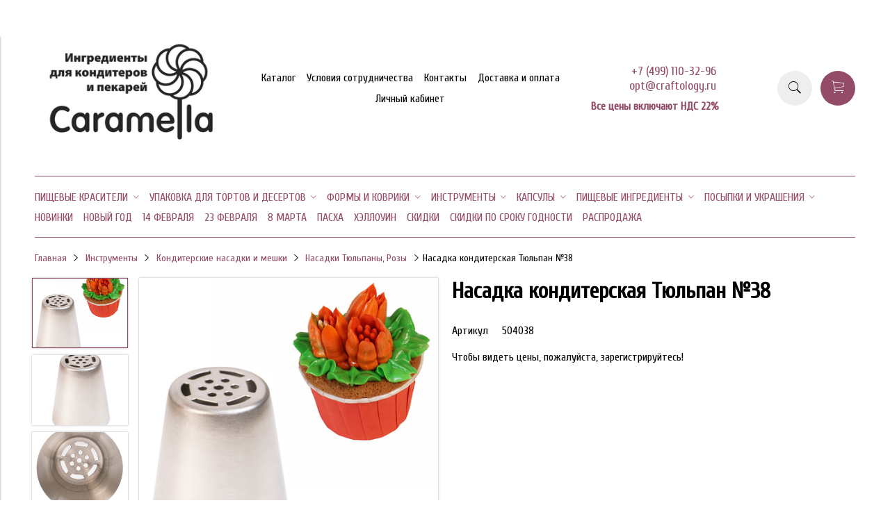

--- FILE ---
content_type: text/html; charset=utf-8
request_url: https://caramella.su/product/nasadka-konditerskaya-tyulpan-38
body_size: 27627
content:
<!DOCTYPE html>
<html>

<head><meta data-config="{&quot;product_id&quot;:151014835}" name="page-config" content="" /><meta data-config="{&quot;money_with_currency_format&quot;:{&quot;delimiter&quot;:&quot; &quot;,&quot;separator&quot;:&quot;.&quot;,&quot;format&quot;:&quot;%n %u&quot;,&quot;unit&quot;:&quot;руб&quot;,&quot;show_price_without_cents&quot;:0},&quot;currency_code&quot;:&quot;RUR&quot;,&quot;currency_iso_code&quot;:&quot;RUB&quot;,&quot;default_currency&quot;:{&quot;title&quot;:&quot;Российский рубль&quot;,&quot;code&quot;:&quot;RUR&quot;,&quot;rate&quot;:1.0,&quot;format_string&quot;:&quot;%n %u&quot;,&quot;unit&quot;:&quot;руб&quot;,&quot;price_separator&quot;:&quot;&quot;,&quot;is_default&quot;:true,&quot;price_delimiter&quot;:&quot;&quot;,&quot;show_price_with_delimiter&quot;:true,&quot;show_price_without_cents&quot;:false},&quot;facebook&quot;:{&quot;pixelActive&quot;:true,&quot;currency_code&quot;:&quot;RUB&quot;,&quot;use_variants&quot;:null},&quot;vk&quot;:{&quot;pixel_active&quot;:null,&quot;price_list_id&quot;:null},&quot;new_ya_metrika&quot;:true,&quot;ecommerce_data_container&quot;:&quot;dataLayer&quot;,&quot;common_js_version&quot;:&quot;v2&quot;,&quot;vue_ui_version&quot;:null,&quot;feedback_captcha_enabled&quot;:&quot;1&quot;,&quot;account_id&quot;:571250,&quot;hide_items_out_of_stock&quot;:false,&quot;forbid_order_over_existing&quot;:false,&quot;minimum_items_price&quot;:10000,&quot;enable_comparison&quot;:true,&quot;locale&quot;:&quot;ru&quot;,&quot;client_group&quot;:null,&quot;consent_to_personal_data&quot;:{&quot;active&quot;:true,&quot;obligatory&quot;:true,&quot;description&quot;:&quot;Настоящим подтверждаю, что я ознакомлен и согласен с условиями \u003ca href=&#39;/page/oferta&#39; target=&#39;blank&#39;\u003eоферты и политики конфиденциальности\u003c/a\u003e.&quot;},&quot;recaptcha_key&quot;:&quot;6LfXhUEmAAAAAOGNQm5_a2Ach-HWlFKD3Sq7vfFj&quot;,&quot;recaptcha_key_v3&quot;:&quot;6LcZi0EmAAAAAPNov8uGBKSHCvBArp9oO15qAhXa&quot;,&quot;yandex_captcha_key&quot;:&quot;ysc1_ec1ApqrRlTZTXotpTnO8PmXe2ISPHxsd9MO3y0rye822b9d2&quot;,&quot;checkout_float_order_content_block&quot;:false,&quot;available_products_characteristics_ids&quot;:null,&quot;sber_id_app_id&quot;:&quot;5b5a3c11-72e5-4871-8649-4cdbab3ba9a4&quot;,&quot;theme_generation&quot;:2,&quot;quick_checkout_captcha_enabled&quot;:false,&quot;max_order_lines_count&quot;:500,&quot;sber_bnpl_min_amount&quot;:1000,&quot;sber_bnpl_max_amount&quot;:150000,&quot;counter_settings&quot;:{&quot;data_layer_name&quot;:&quot;dataLayer&quot;,&quot;new_counters_setup&quot;:false,&quot;add_to_cart_event&quot;:true,&quot;remove_from_cart_event&quot;:true,&quot;add_to_wishlist_event&quot;:true},&quot;site_setting&quot;:{&quot;show_cart_button&quot;:true,&quot;show_service_button&quot;:false,&quot;show_marketplace_button&quot;:false,&quot;show_quick_checkout_button&quot;:false},&quot;warehouses&quot;:[],&quot;captcha_type&quot;:&quot;google&quot;,&quot;human_readable_urls&quot;:false}" name="shop-config" content="" /><meta name='js-evnvironment' content='production' /><meta name='default-locale' content='ru' /><meta name='insales-redefined-api-methods' content="[]" /><script src="/packs/js/shop_bundle-2b0004e7d539ecb78a46.js"></script><script type="text/javascript" src="https://static.insales-cdn.com/assets/common-js/common.v2.25.28.js"></script><script type="text/javascript" src="https://static.insales-cdn.com/assets/static-versioned/v3.72/static/libs/lodash/4.17.21/lodash.min.js"></script>
<!--InsalesCounter -->
<script type="text/javascript">
(function() {
  if (typeof window.__insalesCounterId !== 'undefined') {
    return;
  }

  try {
    Object.defineProperty(window, '__insalesCounterId', {
      value: 571250,
      writable: true,
      configurable: true
    });
  } catch (e) {
    console.error('InsalesCounter: Failed to define property, using fallback:', e);
    window.__insalesCounterId = 571250;
  }

  if (typeof window.__insalesCounterId === 'undefined') {
    console.error('InsalesCounter: Failed to set counter ID');
    return;
  }

  let script = document.createElement('script');
  script.async = true;
  script.src = '/javascripts/insales_counter.js?7';
  let firstScript = document.getElementsByTagName('script')[0];
  firstScript.parentNode.insertBefore(script, firstScript);
})();
</script>
<!-- /InsalesCounter -->


  



<title>
  
    Насадка кондитерская Тюльпан №38 - купить по выгодной цене | Товары для кондитеров оптом
    
  
</title>



<!-- meta -->
<meta charset="UTF-8" />
<meta name="keywords" content='Насадка кондитерская Тюльпан №38 - купить по выгодной цене | Товары для кондитеров оптом'/>
<meta name="description" content='Предлагаем купить Насадка кондитерская Тюльпан №38.
Цена - 33 руб. Быстрая доставка.
☎️ +7 (499) 110-32-96
Смотрите все товары в разделе «Насадки Тюльпаны, Розы»
'/>
<meta name="robots" content="index,follow" />
<meta http-equiv="X-UA-Compatible" content="IE=edge,chrome=1" />
<meta name="viewport" content="width=device-width, initial-scale=1.0" />
<meta name="SKYPE_TOOLBAR" content="SKYPE_TOOLBAR_PARSER_COMPATIBLE" />



<!-- rss feed-->
<link rel="alternate" type="application/rss+xml" title="Блог" href="/blogs/blog.atom" />



    <meta property="og:title" content="Насадка кондитерская Тюльпан №38" />
    <meta property="og:type" content="website" />
    <meta property="og:url" content="https://caramella.su/product/nasadka-konditerskaya-tyulpan-38" />

    
      <meta property="og:image" content="https://static.insales-cdn.com/images/products/1/2679/248719991/compact_38.jpg" />
    

  

<!-- icons-->
<link rel="icon" type="image/x-icon" sizes="16x16" href="https://static.insales-cdn.com/assets/1/2348/1796396/1767350423/favicon.ico" />

<!-- fixes -->
<script src="https://static.insales-cdn.com/assets/1/2348/1796396/1767350423/modernizr-custom.js"></script>
<!--[if IE]>
<script src="//html5shiv.googlecode.com/svn/trunk/html5.js"></script><![endif]-->
<!--[if lt IE 9]>
<script src="//css3-mediaqueries-js.googlecode.com/svn/trunk/css3-mediaqueries.js"></script>
<![endif]-->

<meta name="yandex-verification" content="05abaf391794f101" />
<meta name="google-site-verification" content="Wh0c4epk-r811Sk15q4qB8j4iQe7xEgHtppOIvWygRw" />


  
  
  <link href="//fonts.googleapis.com/css?family=Cuprum&subset=cyrillic,latin" rel="stylesheet" />




<link href="//code.ionicframework.com/ionicons/2.0.1/css/ionicons.min.css" crossorigin="anonymous" rel="stylesheet" />
<link href="//maxcdn.bootstrapcdn.com/font-awesome/4.6.3/css/font-awesome.min.css" rel="stylesheet" />
<link href="https://static.insales-cdn.com/assets/1/2348/1796396/1767350423/theme.css" rel="stylesheet" type="text/css" />

<!-- fixes -->
<link href="https://static.insales-cdn.com/assets/1/2348/1796396/1767350423/ie.css" rel="stylesheet" type="text/css" />

<meta name='product-id' content='151014835' />
</head>
<body class="adaptive">
<!-- Yandex.Metrika counter -->
<script type="text/javascript" >
   (function(m,e,t,r,i,k,a){m[i]=m[i]||function(){(m[i].a=m[i].a||[]).push(arguments)};
   m[i].l=1*new Date();k=e.createElement(t),a=e.getElementsByTagName(t)[0],k.async=1,k.src=r,a.parentNode.insertBefore(k,a)})
   (window, document, "script", "https://mc.yandex.ru/metrika/tag.js", "ym");

   ym(87440576, "init", {
        webvisor:true,
        ecommerce:dataLayer,
        clickmap:true,
        trackLinks:true,
        accurateTrackBounce:true
   });
</script>
<script type="text/javascript">
  window.dataLayer = window.dataLayer || [];
  window.dataLayer.push({"ecommerce":{"currencyCode":"RUB","detail":{"products":[{"id":151014835,"name":"Насадка кондитерская Тюльпан №38","category":"Каталог/Инструменты/Кондитерские насадки и мешки/Насадки Тюльпаны, Розы","price":33.0}]}}});
</script>
<noscript><div><img src="https://mc.yandex.ru/watch/87440576" style="position:absolute; left:-9999px;" alt="" /></div></noscript>
<!-- /Yandex.Metrika counter -->


<div class="top-toolbar">
  <div class="row">

    <div class="mobile-toolbar cell-sm-2">
      <button class="button left-toolbar-trigger" type="button"><i class="icon ion-navicon"></i></button>
    </div><!-- /.mobile-toolbar -->

    <div class="contacts cell-sm-6">
      
          <div class="phone"><p>+7 (499)&nbsp;<span>110-32-96<br>opt@craftology.ru<br></span></p></div>
      
    </div><!-- /.contacts -->

    <div class="shopcart-toolbar cell-sm-4 text-right-sm">
      <a class="button shopcart-link js-shopcart-area" href="/cart_items">
        <i class="icon ion-ios-cart-outline"></i>
        <span class="shopcart-count">(<span class="js-shopcart-amount"></span>)</span>
      </a>
    </div><!-- /.shopcart-toolbar -->


  </div>
</div><!-- /.top-toolbar -->


<div class="page-wrapper">

  <div class="page-inner container">

    <header class="main-header container">
  <div class="row middle-xl">

    <div class="logotype cell-xl-3 text-center-md cell-md-12">

      

        <a title="Товары для кондитеров оптом" href="/" class="logotype-link">
          <img src="https://static.insales-cdn.com/assets/1/2348/1796396/1767350423/logotype.jpg" class="logotype-image" alt="Товары для кондитеров оптом" title="Товары для кондитеров оптом"/>
        </a>

      

    </div><!-- /.logotype -->

    <div class="main-toolbar cell-xl-5 cell-md-8 hidden-sm">
      <ul class="main-menu list">
        
          <li class="menu-item list-item">
            <a href="/collection/all" class="menu-link" title="Каталог">
              Каталог
            </a>
          </li>
        
          <li class="menu-item list-item">
            <a href="/page/about-us" class="menu-link" title="Условия сотрудничества">
              Условия сотрудничества
            </a>
          </li>
        
          <li class="menu-item list-item">
            <a href="/page/contacts" class="menu-link" title="Контакты">
              Контакты
            </a>
          </li>
        
          <li class="menu-item list-item">
            <a href="/page/delivery" class="menu-link" title="Доставка и оплата">
              Доставка и оплата
            </a>
          </li>
        
          <li class="menu-item list-item">
            <a href="/client_account/login" class="menu-link" title="Личный кабинет">
              Личный кабинет
            </a>
          </li>
        
      </ul><!-- /.main-menu -->
    </div><!-- /.main-toolbar -->

    <div class="contacts cell-xl-2 text-right-xl hidden-sm">

      
      <div class="phone"><p>+7 (499)&nbsp;<span>110-32-96<br>opt@craftology.ru<br></span></p></div>
      

      
      <div class="email"><p><strong>Все цены включают НДС 22%</strong></p></div>
      

    </div><!-- /.contacts -->

    <div class="user-toolbar cell-xl-2 text-right-xl hidden-sm">

      <div class="search-widget dropdown">

        <button class="search-trigger button button-circle is-gray dropdown-toggle js-toggle" data-target="parent">
          <i class="icon search-icon ion-ios-search"></i>
        </button>

        <form action="/search" method="get" class="search-widget-form dropdown-block">

          <input type="hidden" name="lang" value="ru">

          <input id="search-widget-input" class="input-field search-input" type="text" placeholder="Поиск" name="q" value=""/>

          <button class="button button-circle is-primary search-button" type="submit">
            <i class="icon search-icon ion-ios-search"></i>
          </button>

        </form>

      </div><!-- /.search-widget -->

      

      <div class="shopcart-widget">
        <a title="Корзина" href="/cart_items" class="shopcart-link button button-circle is-primary">
          <i class="icon shopcart-icon ion-ios-cart-outline"></i>
          <span class="shopcart-counter js-shopcart-amount"></span>
        </a>
      </div><!-- /.shopcart-widget -->

    </div><!-- /.user-toolbar -->

  </div>
</header>

    





  

    <div class="collection-menu-horizontal-wrapper container">
      <ul class="collection-menu-horizontal list js-edge-calc">

        

          

          

          <li class="list-item menu-item  dropdown is-absolute " data-handle="pischevye-krasiteli">

            <a title="Пищевые красители" href="/collection/pischevye-krasiteli" class="menu-link">
              <span class="link-text">Пищевые красители</span>
               <i class="dropdown-icon ion ion-ios-arrow-down"></i> 
            </a>

            

              <ul class="submenu list-vertical dropdown-block level-2">

                

                  

                  

                  <li class="list-item menu-item " data-handle="krasiteli-gelevye-caramella">

                    <a title="Красители гелевые водорастворимые Caramella" href="/collection/krasiteli-gelevye-caramella" class="menu-link">
                      <span class="link-text">Красители гелевые водорастворимые Caramella</span>
                      
                    </a>

                    

                  </li>

                

                  

                  

                  <li class="list-item menu-item " data-handle="krasiteli-gelevye-zhirorastvorimye-caramella">

                    <a title="Красители гелевые жирорастворимые Caramella" href="/collection/krasiteli-gelevye-zhirorastvorimye-caramella" class="menu-link">
                      <span class="link-text">Красители гелевые жирорастворимые Caramella</span>
                      
                    </a>

                    

                  </li>

                

                  

                  

                  <li class="list-item menu-item " data-handle="suhie-pischevye-krasiteli">

                    <a title="Красители сухие водорастворимые Caramella" href="/collection/suhie-pischevye-krasiteli" class="menu-link">
                      <span class="link-text">Красители сухие водорастворимые Caramella</span>
                      
                    </a>

                    

                  </li>

                

                  

                  

                  <li class="list-item menu-item " data-handle="krasiteli-zhirorastvorimye-caramella">

                    <a title="Красители сухие жирорастворимые Caramella" href="/collection/krasiteli-zhirorastvorimye-caramella" class="menu-link">
                      <span class="link-text">Красители сухие жирорастворимые Caramella</span>
                      
                    </a>

                    

                  </li>

                

                  

                  

                  <li class="list-item menu-item " data-handle="krasiteli-gelevye-ekonom">

                    <a title="Красители гелевые Тортомания" href="/collection/krasiteli-gelevye-ekonom" class="menu-link">
                      <span class="link-text">Красители гелевые Тортомания</span>
                      
                    </a>

                    

                  </li>

                

                  

                  

                  <li class="list-item menu-item " data-handle="krasiteli-pischevye-top-produkt-rossiya">

                    <a title="Красители гелевыеТоп-Декор" href="/collection/krasiteli-pischevye-top-produkt-rossiya" class="menu-link">
                      <span class="link-text">Красители гелевыеТоп-Декор</span>
                      
                    </a>

                    

                  </li>

                

                  

                  

                  <li class="list-item menu-item " data-handle="sparkly-caramella">

                    <a title="Спарклы (подходят для сдувания)" href="/collection/sparkly-caramella" class="menu-link">
                      <span class="link-text">Спарклы (подходят для сдувания)</span>
                      
                    </a>

                    

                  </li>

                

                  

                  

                  <li class="list-item menu-item " data-handle="kandurin-po-5-gr">

                    <a title="Красители сухие перламутровые кандурины Caramella" href="/collection/kandurin-po-5-gr" class="menu-link">
                      <span class="link-text">Красители сухие перламутровые кандурины Caramella</span>
                      
                    </a>

                    

                  </li>

                

                  

                  

                  <li class="list-item menu-item " data-handle="pischevye-glittery">

                    <a title="Пищевые глиттеры Caramella" href="/collection/pischevye-glittery" class="menu-link">
                      <span class="link-text">Пищевые глиттеры Caramella</span>
                      
                    </a>

                    

                  </li>

                

                  

                  

                  <li class="list-item menu-item " data-handle="tsvetochnaya-pyltsa">

                    <a title="Цветочная пыльца Caramella" href="/collection/tsvetochnaya-pyltsa" class="menu-link">
                      <span class="link-text">Цветочная пыльца Caramella</span>
                      
                    </a>

                    

                  </li>

                

                  

                  

                  <li class="list-item menu-item " data-handle="shimmery">

                    <a title="Шиммеры для напитков" href="/collection/shimmery" class="menu-link">
                      <span class="link-text">Шиммеры для напитков</span>
                      
                    </a>

                    

                  </li>

                

                  

                  

                  <li class="list-item menu-item " data-handle="flomastery-dlya-risovaniya">

                    <a title="Фломастеры для рисования" href="/collection/flomastery-dlya-risovaniya" class="menu-link">
                      <span class="link-text">Фломастеры для рисования</span>
                      
                    </a>

                    

                  </li>

                

              </ul><!-- /.submenu.level-2 -->

            

          </li>

        

          

          

          <li class="list-item menu-item  dropdown is-absolute " data-handle="upakovka-dlya-tortov-i-desertov">

            <a title="Упаковка для тортов и десертов" href="/collection/upakovka-dlya-tortov-i-desertov" class="menu-link">
              <span class="link-text">Упаковка для тортов и десертов</span>
               <i class="dropdown-icon ion ion-ios-arrow-down"></i> 
            </a>

            

              <ul class="submenu list-vertical dropdown-block level-2">

                

                  

                  

                  <li class="list-item menu-item  dropdown is-absolute " data-handle="korobki-kartonnye-dlya-tortov">

                    <a title="Коробки картонные для тортов" href="/collection/korobki-kartonnye-dlya-tortov" class="menu-link">
                      <span class="link-text">Коробки картонные для тортов</span>
                       <i class="dropdown-icon ion ion-ios-arrow-right"></i> 
                    </a>

                    

                      <ul class="submenu list-vertical dropdown-block level-3">

                        

                          <li class="list-item menu-item" data-handle="belye-i-kraft">
                            <a title="Белые и крафт" href="/collection/belye-i-kraft" class="menu-link">
                              <span class="link-text">Белые и крафт</span>
                            </a>
                          </li>

                        

                          <li class="list-item menu-item" data-handle="tsvetnye">
                            <a title="Цветные" href="/collection/tsvetnye" class="menu-link">
                              <span class="link-text">Цветные</span>
                            </a>
                          </li>

                        

                      </ul><!-- /.submenu.level-3 -->

                    

                  </li>

                

                  

                  

                  <li class="list-item menu-item " data-handle="korobki-dlya-bento-tortov">

                    <a title="Коробки для бенто-тортов" href="/collection/korobki-dlya-bento-tortov" class="menu-link">
                      <span class="link-text">Коробки для бенто-тортов</span>
                      
                    </a>

                    

                  </li>

                

                  

                  

                  <li class="list-item menu-item  dropdown is-absolute " data-handle="korobki-dlya-kapkeykov">

                    <a title="Коробки для капкейков" href="/collection/korobki-dlya-kapkeykov" class="menu-link">
                      <span class="link-text">Коробки для капкейков</span>
                       <i class="dropdown-icon ion ion-ios-arrow-right"></i> 
                    </a>

                    

                      <ul class="submenu list-vertical dropdown-block level-3">

                        

                          <li class="list-item menu-item" data-handle="belye-i-kraft-2">
                            <a title="Белые и крафт" href="/collection/belye-i-kraft-2" class="menu-link">
                              <span class="link-text">Белые и крафт</span>
                            </a>
                          </li>

                        

                          <li class="list-item menu-item" data-handle="s-pechatyu">
                            <a title="С печатью" href="/collection/s-pechatyu" class="menu-link">
                              <span class="link-text">С печатью</span>
                            </a>
                          </li>

                        

                      </ul><!-- /.submenu.level-3 -->

                    

                  </li>

                

                  

                  

                  <li class="list-item menu-item  dropdown is-absolute " data-handle="korobki-dlya-pechenya-pryanikov">

                    <a title="Коробки для печенья, пряников" href="/collection/korobki-dlya-pechenya-pryanikov" class="menu-link">
                      <span class="link-text">Коробки для печенья, пряников</span>
                       <i class="dropdown-icon ion ion-ios-arrow-right"></i> 
                    </a>

                    

                      <ul class="submenu list-vertical dropdown-block level-3">

                        

                          <li class="list-item menu-item" data-handle="belye-i-kraft-4438fb">
                            <a title="Белые и крафт" href="/collection/belye-i-kraft-4438fb" class="menu-link">
                              <span class="link-text">Белые и крафт</span>
                            </a>
                          </li>

                        

                          <li class="list-item menu-item" data-handle="s-pechatyu-6eadf7">
                            <a title="С печатью" href="/collection/s-pechatyu-6eadf7" class="menu-link">
                              <span class="link-text">С печатью</span>
                            </a>
                          </li>

                        

                      </ul><!-- /.submenu.level-3 -->

                    

                  </li>

                

                  

                  

                  <li class="list-item menu-item " data-handle="korobki-dlya-shokoladnyh-plitok">

                    <a title="Коробки для шоколадных плиток" href="/collection/korobki-dlya-shokoladnyh-plitok" class="menu-link">
                      <span class="link-text">Коробки для шоколадных плиток</span>
                      
                    </a>

                    

                  </li>

                

                  

                  

                  <li class="list-item menu-item  dropdown is-absolute " data-handle="korobki-dlya-konfet">

                    <a title="Коробки для конфет" href="/collection/korobki-dlya-konfet" class="menu-link">
                      <span class="link-text">Коробки для конфет</span>
                       <i class="dropdown-icon ion ion-ios-arrow-right"></i> 
                    </a>

                    

                      <ul class="submenu list-vertical dropdown-block level-3">

                        

                          <li class="list-item menu-item" data-handle="korobki-dlya-konfet-2">
                            <a title="Коробки для конфет" href="/collection/korobki-dlya-konfet-2" class="menu-link">
                              <span class="link-text">Коробки для конфет</span>
                            </a>
                          </li>

                        

                          <li class="list-item menu-item" data-handle="obertka-dlya-konfet">
                            <a title="Обертка для конфет" href="/collection/obertka-dlya-konfet" class="menu-link">
                              <span class="link-text">Обертка для конфет</span>
                            </a>
                          </li>

                        

                      </ul><!-- /.submenu.level-3 -->

                    

                  </li>

                

                  

                  

                  <li class="list-item menu-item " data-handle="korobki-dlya-zefira-i-eklerov">

                    <a title="Коробки для зефира" href="/collection/korobki-dlya-zefira-i-eklerov" class="menu-link">
                      <span class="link-text">Коробки для зефира</span>
                      
                    </a>

                    

                  </li>

                

                  

                  

                  <li class="list-item menu-item " data-handle="korobki-dlya-eklerov">

                    <a title="Коробки для эклеров" href="/collection/korobki-dlya-eklerov" class="menu-link">
                      <span class="link-text">Коробки для эклеров</span>
                      
                    </a>

                    

                  </li>

                

                  

                  

                  <li class="list-item menu-item " data-handle="korobki-dlya-makaron">

                    <a title="Коробки для макарон" href="/collection/korobki-dlya-makaron" class="menu-link">
                      <span class="link-text">Коробки для макарон</span>
                      
                    </a>

                    

                  </li>

                

                  

                  

                  <li class="list-item menu-item " data-handle="katalog-1-32aacc">

                    <a title="Коробки для рулетов" href="/collection/katalog-1-32aacc" class="menu-link">
                      <span class="link-text">Коробки для рулетов</span>
                      
                    </a>

                    

                  </li>

                

                  

                  

                  <li class="list-item menu-item " data-handle="korobki-dlya-pirogov-i-pitstsy">

                    <a title="Коробки для пирогов и пиццы" href="/collection/korobki-dlya-pirogov-i-pitstsy" class="menu-link">
                      <span class="link-text">Коробки для пирогов и пиццы</span>
                      
                    </a>

                    

                  </li>

                

                  

                  

                  <li class="list-item menu-item " data-handle="korobki-dlya-trayflov">

                    <a title="Коробки для десертов и сладостей" href="/collection/korobki-dlya-trayflov" class="menu-link">
                      <span class="link-text">Коробки для десертов и сладостей</span>
                      
                    </a>

                    

                  </li>

                

                  

                  

                  <li class="list-item menu-item  dropdown is-absolute " data-handle="korobki-dlya-kulichey">

                    <a title="Коробки для куличей и пасхи" href="/collection/korobki-dlya-kulichey" class="menu-link">
                      <span class="link-text">Коробки для куличей и пасхи</span>
                       <i class="dropdown-icon ion ion-ios-arrow-right"></i> 
                    </a>

                    

                      <ul class="submenu list-vertical dropdown-block level-3">

                        

                          <li class="list-item menu-item" data-handle="belye-i-kraft-268354">
                            <a title="Белые и крафт" href="/collection/belye-i-kraft-268354" class="menu-link">
                              <span class="link-text">Белые и крафт</span>
                            </a>
                          </li>

                        

                          <li class="list-item menu-item" data-handle="s-pechatyu-76b147">
                            <a title="С печатью" href="/collection/s-pechatyu-76b147" class="menu-link">
                              <span class="link-text">С печатью</span>
                            </a>
                          </li>

                        

                      </ul><!-- /.submenu.level-3 -->

                    

                  </li>

                

                  

                  

                  <li class="list-item menu-item " data-handle="katalog-1-b65800">

                    <a title="Жиростойкие ланчбоксы" href="/collection/katalog-1-b65800" class="menu-link">
                      <span class="link-text">Жиростойкие ланчбоксы</span>
                      
                    </a>

                    

                  </li>

                

                  

                  

                  <li class="list-item menu-item " data-handle="korobki-dlya-pirozhnyh-moti">

                    <a title="Коробки для пирожных, моти" href="/collection/korobki-dlya-pirozhnyh-moti" class="menu-link">
                      <span class="link-text">Коробки для пирожных, моти</span>
                      
                    </a>

                    

                  </li>

                

                  

                  

                  <li class="list-item menu-item " data-handle="sumochki">

                    <a title="Сумочки" href="/collection/sumochki" class="menu-link">
                      <span class="link-text">Сумочки</span>
                      
                    </a>

                    

                  </li>

                

                  

                  

                  <li class="list-item menu-item " data-handle="dekorativnyy-napolnitel">

                    <a title="Декоративный наполнитель" href="/collection/dekorativnyy-napolnitel" class="menu-link">
                      <span class="link-text">Декоративный наполнитель</span>
                      
                    </a>

                    

                  </li>

                

                  

                  

                  <li class="list-item menu-item  dropdown is-absolute " data-handle="katalog-1-348dda">

                    <a title="Подложки для тортов" href="/collection/katalog-1-348dda" class="menu-link">
                      <span class="link-text">Подложки для тортов</span>
                       <i class="dropdown-icon ion ion-ios-arrow-right"></i> 
                    </a>

                    

                      <ul class="submenu list-vertical dropdown-block level-3">

                        

                          <li class="list-item menu-item" data-handle="podlozhki-usilennye">
                            <a title="Подложки 0,8 мм" href="/collection/podlozhki-usilennye" class="menu-link">
                              <span class="link-text">Подложки 0,8 мм</span>
                            </a>
                          </li>

                        

                          <li class="list-item menu-item" data-handle="podlozhki-15-mm">
                            <a title="Подложки 1,5 мм" href="/collection/podlozhki-15-mm" class="menu-link">
                              <span class="link-text">Подложки 1,5 мм</span>
                            </a>
                          </li>

                        

                          <li class="list-item menu-item" data-handle="podlozhki-25-mm">
                            <a title="Подложки 2,5 мм" href="/collection/podlozhki-25-mm" class="menu-link">
                              <span class="link-text">Подложки 2,5 мм</span>
                            </a>
                          </li>

                        

                          <li class="list-item menu-item" data-handle="podlozhki-32-mm">
                            <a title="Подложки 3,2 мм" href="/collection/podlozhki-32-mm" class="menu-link">
                              <span class="link-text">Подложки 3,2 мм</span>
                            </a>
                          </li>

                        

                          <li class="list-item menu-item" data-handle="podlozhki-iz-lhfd">
                            <a title="Подложки ЛХДФ" href="/collection/podlozhki-iz-lhfd" class="menu-link">
                              <span class="link-text">Подложки ЛХДФ</span>
                            </a>
                          </li>

                        

                          <li class="list-item menu-item" data-handle="podlozhki-lhdf-s-otverstiem">
                            <a title="Подложки ЛХДФ с отверстием" href="/collection/podlozhki-lhdf-s-otverstiem" class="menu-link">
                              <span class="link-text">Подложки ЛХДФ с отверстием</span>
                            </a>
                          </li>

                        

                          <li class="list-item menu-item" data-handle="podnosy-konditerskie">
                            <a title="Подносы кондитерские" href="/collection/podnosy-konditerskie" class="menu-link">
                              <span class="link-text">Подносы кондитерские</span>
                            </a>
                          </li>

                        

                          <li class="list-item menu-item" data-handle="podlozhki-penoplast">
                            <a title="Подложки из твердого пенопласта" href="/collection/podlozhki-penoplast" class="menu-link">
                              <span class="link-text">Подложки из твердого пенопласта</span>
                            </a>
                          </li>

                        

                          <li class="list-item menu-item" data-handle="solierki">
                            <a title="Сольерки" href="/collection/solierki" class="menu-link">
                              <span class="link-text">Сольерки</span>
                            </a>
                          </li>

                        

                          <li class="list-item menu-item" data-handle="palochki-dlya-ukrepleniya-yarusov">
                            <a title="Палочки для укрепления ярусов" href="/collection/palochki-dlya-ukrepleniya-yarusov" class="menu-link">
                              <span class="link-text">Палочки для укрепления ярусов</span>
                            </a>
                          </li>

                        

                      </ul><!-- /.submenu.level-3 -->

                    

                  </li>

                

                  

                  

                  <li class="list-item menu-item " data-handle="paketiki-dlya-upakovki">

                    <a title="Пакеты для пряников, куличей и сладостей" href="/collection/paketiki-dlya-upakovki" class="menu-link">
                      <span class="link-text">Пакеты для пряников, куличей и сладостей</span>
                      
                    </a>

                    

                  </li>

                

                  

                  

                  <li class="list-item menu-item " data-handle="pakety-dlya-tortov-i-desertov">

                    <a title="Пакеты для тортов и десертов" href="/collection/pakety-dlya-tortov-i-desertov" class="menu-link">
                      <span class="link-text">Пакеты для тортов и десертов</span>
                      
                    </a>

                    

                  </li>

                

              </ul><!-- /.submenu.level-2 -->

            

          </li>

        

          

          

          <li class="list-item menu-item  dropdown is-absolute " data-handle="formy-i-kovriki">

            <a title="Формы и коврики" href="/collection/formy-i-kovriki" class="menu-link">
              <span class="link-text">Формы и коврики</span>
               <i class="dropdown-icon ion ion-ios-arrow-down"></i> 
            </a>

            

              <ul class="submenu list-vertical dropdown-block level-2">

                

                  

                  

                  <li class="list-item menu-item  dropdown is-absolute " data-handle="metallicheskie-koltsa-i-formy">

                    <a title="Формы для выпечки, металлические" href="/collection/metallicheskie-koltsa-i-formy" class="menu-link">
                      <span class="link-text">Формы для выпечки, металлические</span>
                       <i class="dropdown-icon ion ion-ios-arrow-right"></i> 
                    </a>

                    

                      <ul class="submenu list-vertical dropdown-block level-3">

                        

                          <li class="list-item menu-item" data-handle="katalog-1-cb6d9a">
                            <a title="Кольца и формы для сборки и выпечки" href="/collection/katalog-1-cb6d9a" class="menu-link">
                              <span class="link-text">Кольца и формы для сборки и выпечки</span>
                            </a>
                          </li>

                        

                          <li class="list-item menu-item" data-handle="koltsa-i-formy-perforirovannye">
                            <a title="Кольца и формы перфорированные" href="/collection/koltsa-i-formy-perforirovannye" class="menu-link">
                              <span class="link-text">Кольца и формы перфорированные</span>
                            </a>
                          </li>

                        

                          <li class="list-item menu-item" data-handle="razdvizhnye-koltsa-i-nabory">
                            <a title="Раздвижные кольца и формы" href="/collection/razdvizhnye-koltsa-i-nabory" class="menu-link">
                              <span class="link-text">Раздвижные кольца и формы</span>
                            </a>
                          </li>

                        

                          <li class="list-item menu-item" data-handle="formy-dlya-vypechki">
                            <a title="Формы для выпечки со съемным дном" href="/collection/formy-dlya-vypechki" class="menu-link">
                              <span class="link-text">Формы для выпечки со съемным дном</span>
                            </a>
                          </li>

                        

                          <li class="list-item menu-item" data-handle="konusy-dlya-vypechki-trubochek">
                            <a title="Конусы для выпечки трубочек" href="/collection/konusy-dlya-vypechki-trubochek" class="menu-link">
                              <span class="link-text">Конусы для выпечки трубочек</span>
                            </a>
                          </li>

                        

                          <li class="list-item menu-item" data-handle="formy-dlya-vypechki-keksov">
                            <a title="Формы для выпечки кексов" href="/collection/formy-dlya-vypechki-keksov" class="menu-link">
                              <span class="link-text">Формы для выпечки кексов</span>
                            </a>
                          </li>

                        

                          <li class="list-item menu-item" data-handle="formy-dlya-vypechki-termoplastik">
                            <a title="Формы для выпечки термопластик" href="/collection/formy-dlya-vypechki-termoplastik" class="menu-link">
                              <span class="link-text">Формы для выпечки термопластик</span>
                            </a>
                          </li>

                        

                      </ul><!-- /.submenu.level-3 -->

                    

                  </li>

                

                  

                  

                  <li class="list-item menu-item  dropdown is-absolute " data-handle="formy-dlya-mussovyh-tortov-i-pirozhnyh-2">

                    <a title="Формы для муссовых тортов и пирожных" href="/collection/formy-dlya-mussovyh-tortov-i-pirozhnyh-2" class="menu-link">
                      <span class="link-text">Формы для муссовых тортов и пирожных</span>
                       <i class="dropdown-icon ion ion-ios-arrow-right"></i> 
                    </a>

                    

                      <ul class="submenu list-vertical dropdown-block level-3">

                        

                          <li class="list-item menu-item" data-handle="formy-dlya-mussovyh-tortov-i-pirozhnyh">
                            <a title="Формы для муссовых тортов" href="/collection/formy-dlya-mussovyh-tortov-i-pirozhnyh" class="menu-link">
                              <span class="link-text">Формы для муссовых тортов</span>
                            </a>
                          </li>

                        

                          <li class="list-item menu-item" data-handle="formy-dlya-mussovyh-pirozhnyh">
                            <a title="Формы для муссовых пирожных" href="/collection/formy-dlya-mussovyh-pirozhnyh" class="menu-link">
                              <span class="link-text">Формы для муссовых пирожных</span>
                            </a>
                          </li>

                        

                          <li class="list-item menu-item" data-handle="formy-dlya-morozhenogo">
                            <a title="Формы для эскимо" href="/collection/formy-dlya-morozhenogo" class="menu-link">
                              <span class="link-text">Формы для эскимо</span>
                            </a>
                          </li>

                        

                      </ul><!-- /.submenu.level-3 -->

                    

                  </li>

                

                  

                  

                  <li class="list-item menu-item  dropdown is-absolute " data-handle="silikonovye-moldy">

                    <a title="Силиконовые молды" href="/collection/silikonovye-moldy" class="menu-link">
                      <span class="link-text">Силиконовые молды</span>
                       <i class="dropdown-icon ion ion-ios-arrow-right"></i> 
                    </a>

                    

                      <ul class="submenu list-vertical dropdown-block level-3">

                        

                          <li class="list-item menu-item" data-handle="novyy-god-e6f268">
                            <a title="Новый год" href="/collection/novyy-god-e6f268" class="menu-link">
                              <span class="link-text">Новый год</span>
                            </a>
                          </li>

                        

                          <li class="list-item menu-item" data-handle="14-fevralya-2">
                            <a title="14 февраля" href="/collection/14-fevralya-2" class="menu-link">
                              <span class="link-text">14 февраля</span>
                            </a>
                          </li>

                        

                          <li class="list-item menu-item" data-handle="23-fevralya-2">
                            <a title="23 февраля" href="/collection/23-fevralya-2" class="menu-link">
                              <span class="link-text">23 февраля</span>
                            </a>
                          </li>

                        

                          <li class="list-item menu-item" data-handle="katalog-1-a76c9f">
                            <a title="8 марта" href="/collection/katalog-1-a76c9f" class="menu-link">
                              <span class="link-text">8 марта</span>
                            </a>
                          </li>

                        

                          <li class="list-item menu-item" data-handle="katalog-1-a01c77">
                            <a title="Пасха" href="/collection/katalog-1-a01c77" class="menu-link">
                              <span class="link-text">Пасха</span>
                            </a>
                          </li>

                        

                          <li class="list-item menu-item" data-handle="katalog-1-86e19e">
                            <a title="Цветы" href="/collection/katalog-1-86e19e" class="menu-link">
                              <span class="link-text">Цветы</span>
                            </a>
                          </li>

                        

                          <li class="list-item menu-item" data-handle="vaynery-lepestki-listya">
                            <a title="Вайнеры лепестки, листья" href="/collection/vaynery-lepestki-listya" class="menu-link">
                              <span class="link-text">Вайнеры лепестки, листья</span>
                            </a>
                          </li>

                        

                          <li class="list-item menu-item" data-handle="yagody-frukty">
                            <a title="Ягоды, фрукты" href="/collection/yagody-frukty" class="menu-link">
                              <span class="link-text">Ягоды, фрукты</span>
                            </a>
                          </li>

                        

                          <li class="list-item menu-item" data-handle="detskie-3">
                            <a title="Детские" href="/collection/detskie-3" class="menu-link">
                              <span class="link-text">Детские</span>
                            </a>
                          </li>

                        

                          <li class="list-item menu-item" data-handle="zhivotnye">
                            <a title="Животные" href="/collection/zhivotnye" class="menu-link">
                              <span class="link-text">Животные</span>
                            </a>
                          </li>

                        

                          <li class="list-item menu-item" data-handle="bukvy-tsifry">
                            <a title="Буквы, цифры" href="/collection/bukvy-tsifry" class="menu-link">
                              <span class="link-text">Буквы, цифры</span>
                            </a>
                          </li>

                        

                          <li class="list-item menu-item" data-handle="katalog-1-802bbc">
                            <a title="Декор, вензели" href="/collection/katalog-1-802bbc" class="menu-link">
                              <span class="link-text">Декор, вензели</span>
                            </a>
                          </li>

                        

                      </ul><!-- /.submenu.level-3 -->

                    

                  </li>

                

                  

                  

                  <li class="list-item menu-item  dropdown is-absolute " data-handle="silikonovye-formy-dlya-shokolada-i-marmelada">

                    <a title="Силиконовые формы для шоколада, мармелада и леденцов" href="/collection/silikonovye-formy-dlya-shokolada-i-marmelada" class="menu-link">
                      <span class="link-text">Силиконовые формы для шоколада, мармелада и леденцов</span>
                       <i class="dropdown-icon ion ion-ios-arrow-right"></i> 
                    </a>

                    

                      <ul class="submenu list-vertical dropdown-block level-3">

                        

                          <li class="list-item menu-item" data-handle="dlya-shokoladnyh-plitok">
                            <a title="Для шоколадных плиток" href="/collection/dlya-shokoladnyh-plitok" class="menu-link">
                              <span class="link-text">Для шоколадных плиток</span>
                            </a>
                          </li>

                        

                          <li class="list-item menu-item" data-handle="dlya-konfet-i-marmelada">
                            <a title="Для конфет и мармелада" href="/collection/dlya-konfet-i-marmelada" class="menu-link">
                              <span class="link-text">Для конфет и мармелада</span>
                            </a>
                          </li>

                        

                          <li class="list-item menu-item" data-handle="katalog-1-67c254">
                            <a title="Для топперов" href="/collection/katalog-1-67c254" class="menu-link">
                              <span class="link-text">Для топперов</span>
                            </a>
                          </li>

                        

                          <li class="list-item menu-item" data-handle="katalog-1-f8fc14">
                            <a title="Для декора" href="/collection/katalog-1-f8fc14" class="menu-link">
                              <span class="link-text">Для декора</span>
                            </a>
                          </li>

                        

                      </ul><!-- /.submenu.level-3 -->

                    

                  </li>

                

                  

                  

                  <li class="list-item menu-item  dropdown is-absolute " data-handle="formy-plastikovye-dlya-shokolada">

                    <a title="Формы пластиковые для шоколада" href="/collection/formy-plastikovye-dlya-shokolada" class="menu-link">
                      <span class="link-text">Формы пластиковые для шоколада</span>
                       <i class="dropdown-icon ion ion-ios-arrow-right"></i> 
                    </a>

                    

                      <ul class="submenu list-vertical dropdown-block level-3">

                        

                          <li class="list-item menu-item" data-handle="dlya-shokoladnyh-plitok-2">
                            <a title="Для шоколадных плиток" href="/collection/dlya-shokoladnyh-plitok-2" class="menu-link">
                              <span class="link-text">Для шоколадных плиток</span>
                            </a>
                          </li>

                        

                          <li class="list-item menu-item" data-handle="figurnye">
                            <a title="Фигурные" href="/collection/figurnye" class="menu-link">
                              <span class="link-text">Фигурные</span>
                            </a>
                          </li>

                        

                      </ul><!-- /.submenu.level-3 -->

                    

                  </li>

                

                  

                  

                  <li class="list-item menu-item " data-handle="polikarbonatnye-formy-dlya-shokolada">

                    <a title="Поликарбонатные формы для шоколада" href="/collection/polikarbonatnye-formy-dlya-shokolada" class="menu-link">
                      <span class="link-text">Поликарбонатные формы для шоколада</span>
                      
                    </a>

                    

                  </li>

                

                  

                  

                  <li class="list-item menu-item " data-handle="kovriki-silikonovye">

                    <a title="Коврики для выпечки" href="/collection/kovriki-silikonovye" class="menu-link">
                      <span class="link-text">Коврики для выпечки</span>
                      
                    </a>

                    

                  </li>

                

                  

                  

                  <li class="list-item menu-item " data-handle="formy-dlya-kulichey-i-pashi">

                    <a title="Формы для куличей и пасхи" href="/collection/formy-dlya-kulichey-i-pashi" class="menu-link">
                      <span class="link-text">Формы для куличей и пасхи</span>
                      
                    </a>

                    

                  </li>

                

                  

                  

                  <li class="list-item menu-item " data-handle="formy-dlya-pirogov-tartov">

                    <a title="Формы для пирогов, тартов" href="/collection/formy-dlya-pirogov-tartov" class="menu-link">
                      <span class="link-text">Формы для пирогов, тартов</span>
                      
                    </a>

                    

                  </li>

                

                  

                  

                  <li class="list-item menu-item " data-handle="pergamentnaya-bumaga">

                    <a title="Пергаментная бумага и фольга" href="/collection/pergamentnaya-bumaga" class="menu-link">
                      <span class="link-text">Пергаментная бумага и фольга</span>
                      
                    </a>

                    

                  </li>

                

              </ul><!-- /.submenu.level-2 -->

            

          </li>

        

          

          

          <li class="list-item menu-item  dropdown is-absolute " data-handle="instrumenty-i-formy">

            <a title="Инструменты" href="/collection/instrumenty-i-formy" class="menu-link">
              <span class="link-text">Инструменты</span>
               <i class="dropdown-icon ion ion-ios-arrow-down"></i> 
            </a>

            

              <ul class="submenu list-vertical dropdown-block level-2">

                

                  

                  

                  <li class="list-item menu-item  dropdown is-absolute " data-handle="konditerskiy-instrumentariy">

                    <a title="Инвентарь" href="/collection/konditerskiy-instrumentariy" class="menu-link">
                      <span class="link-text">Инвентарь</span>
                       <i class="dropdown-icon ion ion-ios-arrow-right"></i> 
                    </a>

                    

                      <ul class="submenu list-vertical dropdown-block level-3">

                        

                          <li class="list-item menu-item" data-handle="lopatki-shpateli-nozhi">
                            <a title="Лопатки, шпатели, ножи" href="/collection/lopatki-shpateli-nozhi" class="menu-link">
                              <span class="link-text">Лопатки, шпатели, ножи</span>
                            </a>
                          </li>

                        

                          <li class="list-item menu-item" data-handle="silikonovyy-instrument">
                            <a title="Силиконовый инструмент" href="/collection/silikonovyy-instrument" class="menu-link">
                              <span class="link-text">Силиконовый инструмент</span>
                            </a>
                          </li>

                        

                          <li class="list-item menu-item" data-handle="instrument-dlya-raboty-s-shokoladom">
                            <a title="Инструмент для работы с шоколадом" href="/collection/instrument-dlya-raboty-s-shokoladom" class="menu-link">
                              <span class="link-text">Инструмент для работы с шоколадом</span>
                            </a>
                          </li>

                        

                          <li class="list-item menu-item" data-handle="dlya-razmetki-torta">
                            <a title="Для разметки торта" href="/collection/dlya-razmetki-torta" class="menu-link">
                              <span class="link-text">Для разметки торта</span>
                            </a>
                          </li>

                        

                          <li class="list-item menu-item" data-handle="reshyotki">
                            <a title="Решётки" href="/collection/reshyotki" class="menu-link">
                              <span class="link-text">Решётки</span>
                            </a>
                          </li>

                        

                          <li class="list-item menu-item" data-handle="katalog-1-08606e">
                            <a title="Кисточки" href="/collection/katalog-1-08606e" class="menu-link">
                              <span class="link-text">Кисточки</span>
                            </a>
                          </li>

                        

                          <li class="list-item menu-item" data-handle="katalog-1-a5ccfc">
                            <a title="Горелки газовые" href="/collection/katalog-1-a5ccfc" class="menu-link">
                              <span class="link-text">Горелки газовые</span>
                            </a>
                          </li>

                        

                          <li class="list-item menu-item" data-handle="katalog-1-da3d63">
                            <a title="Прихватки" href="/collection/katalog-1-da3d63" class="menu-link">
                              <span class="link-text">Прихватки</span>
                            </a>
                          </li>

                        

                          <li class="list-item menu-item" data-handle="skalki">
                            <a title="Венчики и скалки" href="/collection/skalki" class="menu-link">
                              <span class="link-text">Венчики и скалки</span>
                            </a>
                          </li>

                        

                          <li class="list-item menu-item" data-handle="mernaya-posuda">
                            <a title="Мерные кружки и ложки" href="/collection/mernaya-posuda" class="menu-link">
                              <span class="link-text">Мерные кружки и ложки</span>
                            </a>
                          </li>

                        

                          <li class="list-item menu-item" data-handle="plunzhery-i-vyrubki-dlya-mastiki">
                            <a title="Плунжеры, вырубки, инструменты для мастики" href="/collection/plunzhery-i-vyrubki-dlya-mastiki" class="menu-link">
                              <span class="link-text">Плунжеры, вырубки, инструменты для мастики</span>
                            </a>
                          </li>

                        

                          <li class="list-item menu-item" data-handle="podstavki-i-povorotnye-stoly">
                            <a title="Подставки и поворотные столы" href="/collection/podstavki-i-povorotnye-stoly" class="menu-link">
                              <span class="link-text">Подставки и поворотные столы</span>
                            </a>
                          </li>

                        

                          <li class="list-item menu-item" data-handle="termometry-i-vesy">
                            <a title="Термометры, весы и таймеры" href="/collection/termometry-i-vesy" class="menu-link">
                              <span class="link-text">Термометры, весы и таймеры</span>
                            </a>
                          </li>

                        

                          <li class="list-item menu-item" data-handle="pipetki-kulinarnye-dlya-sousov">
                            <a title="Пипетки кулинарные для соусов" href="/collection/pipetki-kulinarnye-dlya-sousov" class="menu-link">
                              <span class="link-text">Пипетки кулинарные для соусов</span>
                            </a>
                          </li>

                        

                          <li class="list-item menu-item" data-handle="katalog-1-ca556d">
                            <a title="Прочие приспособления" href="/collection/katalog-1-ca556d" class="menu-link">
                              <span class="link-text">Прочие приспособления</span>
                            </a>
                          </li>

                        

                      </ul><!-- /.submenu.level-3 -->

                    

                  </li>

                

                  

                  

                  <li class="list-item menu-item  dropdown is-absolute " data-handle="vyrubki-dlya-pryanikov-i-pechenya">

                    <a title="Вырубки для пряников и печенья" href="/collection/vyrubki-dlya-pryanikov-i-pechenya" class="menu-link">
                      <span class="link-text">Вырубки для пряников и печенья</span>
                       <i class="dropdown-icon ion ion-ios-arrow-right"></i> 
                    </a>

                    

                      <ul class="submenu list-vertical dropdown-block level-3">

                        

                          <li class="list-item menu-item" data-handle="plastik">
                            <a title="Пластик" href="/collection/plastik" class="menu-link">
                              <span class="link-text">Пластик</span>
                            </a>
                          </li>

                        

                          <li class="list-item menu-item" data-handle="metall">
                            <a title="Металл" href="/collection/metall" class="menu-link">
                              <span class="link-text">Металл</span>
                            </a>
                          </li>

                        

                          <li class="list-item menu-item" data-handle="vyrubki-dlya-tortov">
                            <a title="Вырубки для тортов" href="/collection/vyrubki-dlya-tortov" class="menu-link">
                              <span class="link-text">Вырубки для тортов</span>
                            </a>
                          </li>

                        

                      </ul><!-- /.submenu.level-3 -->

                    

                  </li>

                

                  

                  

                  <li class="list-item menu-item  dropdown is-absolute " data-handle="konditerskie-nasadki-i-meshki">

                    <a title="Кондитерские насадки и мешки" href="/collection/konditerskie-nasadki-i-meshki" class="menu-link">
                      <span class="link-text">Кондитерские насадки и мешки</span>
                       <i class="dropdown-icon ion ion-ios-arrow-right"></i> 
                    </a>

                    

                      <ul class="submenu list-vertical dropdown-block level-3">

                        

                          <li class="list-item menu-item" data-handle="nasadki-konditerskie-malenkie">
                            <a title="Насадки кондитерские Маленькие" href="/collection/nasadki-konditerskie-malenkie" class="menu-link">
                              <span class="link-text">Насадки кондитерские Маленькие</span>
                            </a>
                          </li>

                        

                          <li class="list-item menu-item" data-handle="nasadki-konditerskie-krupnye">
                            <a title="Насадки кондитерские Крупные" href="/collection/nasadki-konditerskie-krupnye" class="menu-link">
                              <span class="link-text">Насадки кондитерские Крупные</span>
                            </a>
                          </li>

                        

                          <li class="list-item menu-item" data-handle="nasadki-tyulpany">
                            <a title="Насадки Тюльпаны, Розы" href="/collection/nasadki-tyulpany" class="menu-link">
                              <span class="link-text">Насадки Тюльпаны, Розы</span>
                            </a>
                          </li>

                        

                          <li class="list-item menu-item" data-handle="konditerskie-meshki-perehodniki">
                            <a title="Кондитерские мешки" href="/collection/konditerskie-meshki-perehodniki" class="menu-link">
                              <span class="link-text">Кондитерские мешки</span>
                            </a>
                          </li>

                        

                          <li class="list-item menu-item" data-handle="nasadki-dlya-zefirnyh-tsvetov">
                            <a title="Насадки для зефирных цветов" href="/collection/nasadki-dlya-zefirnyh-tsvetov" class="menu-link">
                              <span class="link-text">Насадки для зефирных цветов</span>
                            </a>
                          </li>

                        

                          <li class="list-item menu-item" data-handle="nabory-konditerskih-nasadok">
                            <a title="Наборы кондитерских насадок" href="/collection/nabory-konditerskih-nasadok" class="menu-link">
                              <span class="link-text">Наборы кондитерских насадок</span>
                            </a>
                          </li>

                        

                          <li class="list-item menu-item" data-handle="perehodniki-gvozdiki">
                            <a title="Переходники, гвоздики" href="/collection/perehodniki-gvozdiki" class="menu-link">
                              <span class="link-text">Переходники, гвоздики</span>
                            </a>
                          </li>

                        

                      </ul><!-- /.submenu.level-3 -->

                    

                  </li>

                

                  

                  

                  <li class="list-item menu-item  dropdown is-absolute " data-handle="trafarety-dlya-tortov-i-aerografii">

                    <a title="Трафареты для тортов и аэрографии" href="/collection/trafarety-dlya-tortov-i-aerografii" class="menu-link">
                      <span class="link-text">Трафареты для тортов и аэрографии</span>
                       <i class="dropdown-icon ion ion-ios-arrow-right"></i> 
                    </a>

                    

                      <ul class="submenu list-vertical dropdown-block level-3">

                        

                          <li class="list-item menu-item" data-handle="novyy-god-rozhdestvo">
                            <a title="Новый год, рождество" href="/collection/novyy-god-rozhdestvo" class="menu-link">
                              <span class="link-text">Новый год, рождество</span>
                            </a>
                          </li>

                        

                          <li class="list-item menu-item" data-handle="den-rozhdeniya-2">
                            <a title="День рождения" href="/collection/den-rozhdeniya-2" class="menu-link">
                              <span class="link-text">День рождения</span>
                            </a>
                          </li>

                        

                          <li class="list-item menu-item" data-handle="katalog-1-3bb586">
                            <a title="14 февраля" href="/collection/katalog-1-3bb586" class="menu-link">
                              <span class="link-text">14 февраля</span>
                            </a>
                          </li>

                        

                          <li class="list-item menu-item" data-handle="katalog-1-e2f672">
                            <a title="23 февраля" href="/collection/katalog-1-e2f672" class="menu-link">
                              <span class="link-text">23 февраля</span>
                            </a>
                          </li>

                        

                          <li class="list-item menu-item" data-handle="katalog-1-cd8778">
                            <a title="8 марта" href="/collection/katalog-1-cd8778" class="menu-link">
                              <span class="link-text">8 марта</span>
                            </a>
                          </li>

                        

                          <li class="list-item menu-item" data-handle="pasha-2">
                            <a title="Пасха" href="/collection/pasha-2" class="menu-link">
                              <span class="link-text">Пасха</span>
                            </a>
                          </li>

                        

                          <li class="list-item menu-item" data-handle="katalog-1-5a819f">
                            <a title="Школа" href="/collection/katalog-1-5a819f" class="menu-link">
                              <span class="link-text">Школа</span>
                            </a>
                          </li>

                        

                          <li class="list-item menu-item" data-handle="katalog-1-175ba4">
                            <a title="Хеллоуин" href="/collection/katalog-1-175ba4" class="menu-link">
                              <span class="link-text">Хеллоуин</span>
                            </a>
                          </li>

                        

                          <li class="list-item menu-item" data-handle="teksturnye">
                            <a title="Текстурные" href="/collection/teksturnye" class="menu-link">
                              <span class="link-text">Текстурные</span>
                            </a>
                          </li>

                        

                          <li class="list-item menu-item" data-handle="katalog-1-1d9662">
                            <a title="Контур лица" href="/collection/katalog-1-1d9662" class="menu-link">
                              <span class="link-text">Контур лица</span>
                            </a>
                          </li>

                        

                          <li class="list-item menu-item" data-handle="nadpisi">
                            <a title="Надписи" href="/collection/nadpisi" class="menu-link">
                              <span class="link-text">Надписи</span>
                            </a>
                          </li>

                        

                          <li class="list-item menu-item" data-handle="tsifry-alfavit">
                            <a title="Цифры, алфавит" href="/collection/tsifry-alfavit" class="menu-link">
                              <span class="link-text">Цифры, алфавит</span>
                            </a>
                          </li>

                        

                          <li class="list-item menu-item" data-handle="prochee">
                            <a title="Прочее" href="/collection/prochee" class="menu-link">
                              <span class="link-text">Прочее</span>
                            </a>
                          </li>

                        

                      </ul><!-- /.submenu.level-3 -->

                    

                  </li>

                

                  

                  

                  <li class="list-item menu-item " data-handle="plenka-atsetatnaya">

                    <a title="Пленка ацетатная" href="/collection/plenka-atsetatnaya" class="menu-link">
                      <span class="link-text">Пленка ацетатная</span>
                      
                    </a>

                    

                  </li>

                

                  

                  

                  <li class="list-item menu-item " data-handle="falsh-yarusy-dlya-tortov">

                    <a title="Фальш-ярусы для тортов" href="/collection/falsh-yarusy-dlya-tortov" class="menu-link">
                      <span class="link-text">Фальш-ярусы для тортов</span>
                      
                    </a>

                    

                  </li>

                

                  

                  

                  <li class="list-item menu-item " data-handle="palochki-derevyannye-i-plastikovye">

                    <a title="Палочки деревянные, пластиковые и бумажные" href="/collection/palochki-derevyannye-i-plastikovye" class="menu-link">
                      <span class="link-text">Палочки деревянные, пластиковые и бумажные</span>
                      
                    </a>

                    

                  </li>

                

              </ul><!-- /.submenu.level-2 -->

            

          </li>

        

          

          

          <li class="list-item menu-item  dropdown is-absolute " data-handle="bumazhnye-formy-i-kapsuly">

            <a title="Капсулы" href="/collection/bumazhnye-formy-i-kapsuly" class="menu-link">
              <span class="link-text">Капсулы</span>
               <i class="dropdown-icon ion ion-ios-arrow-down"></i> 
            </a>

            

              <ul class="submenu list-vertical dropdown-block level-2">

                

                  

                  

                  <li class="list-item menu-item " data-handle="kapsuly-bumazhnye-dlya-vypechki">

                    <a title="Капсулы бумажные без бортика" href="/collection/kapsuly-bumazhnye-dlya-vypechki" class="menu-link">
                      <span class="link-text">Капсулы бумажные без бортика</span>
                      
                    </a>

                    

                  </li>

                

                  

                  

                  <li class="list-item menu-item " data-handle="kapsuly-bumazhnye-s-bortikom">

                    <a title="Капсулы бумажные с бортиком" href="/collection/kapsuly-bumazhnye-s-bortikom" class="menu-link">
                      <span class="link-text">Капсулы бумажные с бортиком</span>
                      
                    </a>

                    

                  </li>

                

                  

                  

                  <li class="list-item menu-item " data-handle="formy-tyulpan-dlya-vypechki">

                    <a title="Капсулы - тюльпан для выпечки" href="/collection/formy-tyulpan-dlya-vypechki" class="menu-link">
                      <span class="link-text">Капсулы - тюльпан для выпечки</span>
                      
                    </a>

                    

                  </li>

                

                  

                  

                  <li class="list-item menu-item " data-handle="kapsuly-dlya-konfet">

                    <a title="Капсулы для конфет" href="/collection/kapsuly-dlya-konfet" class="menu-link">
                      <span class="link-text">Капсулы для конфет</span>
                      
                    </a>

                    

                  </li>

                

                  

                  

                  <li class="list-item menu-item " data-handle="kapsuly-dlya-eklerov">

                    <a title="Капсулы для эклеров" href="/collection/kapsuly-dlya-eklerov" class="menu-link">
                      <span class="link-text">Капсулы для эклеров</span>
                      
                    </a>

                    

                  </li>

                

              </ul><!-- /.submenu.level-2 -->

            

          </li>

        

          

          

          <li class="list-item menu-item  dropdown is-absolute " data-handle="pischevye-ingredienty">

            <a title="Пищевые ингредиенты" href="/collection/pischevye-ingredienty" class="menu-link">
              <span class="link-text">Пищевые ингредиенты</span>
               <i class="dropdown-icon ion ion-ios-arrow-down"></i> 
            </a>

            

              <ul class="submenu list-vertical dropdown-block level-2">

                

                  

                  

                  <li class="list-item menu-item  dropdown is-absolute " data-handle="shokolad-i-kakao-produkty">

                    <a title="Шоколад и какао-продукты" href="/collection/shokolad-i-kakao-produkty" class="menu-link">
                      <span class="link-text">Шоколад и какао-продукты</span>
                       <i class="dropdown-icon ion ion-ios-arrow-right"></i> 
                    </a>

                    

                      <ul class="submenu list-vertical dropdown-block level-3">

                        

                          <li class="list-item menu-item" data-handle="kakao-produkty">
                            <a title="Какао-продукты" href="/collection/kakao-produkty" class="menu-link">
                              <span class="link-text">Какао-продукты</span>
                            </a>
                          </li>

                        

                          <li class="list-item menu-item" data-handle="shokoladnye-napitki">
                            <a title="Шоколадные напитки" href="/collection/shokoladnye-napitki" class="menu-link">
                              <span class="link-text">Шоколадные напитки</span>
                            </a>
                          </li>

                        

                          <li class="list-item menu-item" data-handle="shokolad-glazuri">
                            <a title="Шоколад Barry Callebaut" href="/collection/shokolad-glazuri" class="menu-link">
                              <span class="link-text">Шоколад Barry Callebaut</span>
                            </a>
                          </li>

                        

                          <li class="list-item menu-item" data-handle="shokolad-sicao">
                            <a title="Шоколад Sicao" href="/collection/shokolad-sicao" class="menu-link">
                              <span class="link-text">Шоколад Sicao</span>
                            </a>
                          </li>

                        

                          <li class="list-item menu-item" data-handle="shokolad-chocovic">
                            <a title="Шоколад Chocovic" href="/collection/shokolad-chocovic" class="menu-link">
                              <span class="link-text">Шоколад Chocovic</span>
                            </a>
                          </li>

                        

                          <li class="list-item menu-item" data-handle="shokolad-tomer">
                            <a title="Шоколад Tomer" href="/collection/shokolad-tomer" class="menu-link">
                              <span class="link-text">Шоколад Tomer</span>
                            </a>
                          </li>

                        

                          <li class="list-item menu-item" data-handle="shokolad-bez-sahara">
                            <a title="Шоколад без сахара" href="/collection/shokolad-bez-sahara" class="menu-link">
                              <span class="link-text">Шоколад без сахара</span>
                            </a>
                          </li>

                        

                          <li class="list-item menu-item" data-handle="shokoladnaya-glazur">
                            <a title="Шоколадная глазурь" href="/collection/shokoladnaya-glazur" class="menu-link">
                              <span class="link-text">Шоколадная глазурь</span>
                            </a>
                          </li>

                        

                          <li class="list-item menu-item" data-handle="shokoladnyy-dekor">
                            <a title="Шоколадный декор" href="/collection/shokoladnyy-dekor" class="menu-link">
                              <span class="link-text">Шоколадный декор</span>
                            </a>
                          </li>

                        

                      </ul><!-- /.submenu.level-3 -->

                    

                  </li>

                

                  

                  

                  <li class="list-item menu-item  dropdown is-absolute " data-handle="prochie-ingredienty">

                    <a title="Прочие ингредиенты" href="/collection/prochie-ingredienty" class="menu-link">
                      <span class="link-text">Прочие ингредиенты</span>
                       <i class="dropdown-icon ion ion-ios-arrow-right"></i> 
                    </a>

                    

                      <ul class="submenu list-vertical dropdown-block level-3">

                        

                          <li class="list-item menu-item" data-handle="geli">
                            <a title="Гели" href="/collection/geli" class="menu-link">
                              <span class="link-text">Гели</span>
                            </a>
                          </li>

                        

                          <li class="list-item menu-item" data-handle="izomalt-saharozameniteli">
                            <a title="Изомальт, сахарозаменители" href="/collection/izomalt-saharozameniteli" class="menu-link">
                              <span class="link-text">Изомальт, сахарозаменители</span>
                            </a>
                          </li>

                        

                          <li class="list-item menu-item" data-handle="zagustiteli-razryhliteli">
                            <a title="Загустители, разрыхлители" href="/collection/zagustiteli-razryhliteli" class="menu-link">
                              <span class="link-text">Загустители, разрыхлители</span>
                            </a>
                          </li>

                        

                          <li class="list-item menu-item" data-handle="zagustiteli-stabilizatory">
                            <a title="Пектин, агар-агар" href="/collection/zagustiteli-stabilizatory" class="menu-link">
                              <span class="link-text">Пектин, агар-агар</span>
                            </a>
                          </li>

                        

                          <li class="list-item menu-item" data-handle="vzryvnaya-karamel">
                            <a title="Взрывная карамель" href="/collection/vzryvnaya-karamel" class="menu-link">
                              <span class="link-text">Взрывная карамель</span>
                            </a>
                          </li>

                        

                          <li class="list-item menu-item" data-handle="toppingi">
                            <a title="Топпинги" href="/collection/toppingi" class="menu-link">
                              <span class="link-text">Топпинги</span>
                            </a>
                          </li>

                        

                          <li class="list-item menu-item" data-handle="katalog-1-a06337">
                            <a title="Печенье савоярди" href="/collection/katalog-1-a06337" class="menu-link">
                              <span class="link-text">Печенье савоярди</span>
                            </a>
                          </li>

                        

                          <li class="list-item menu-item" data-handle="glazur-saharnaya">
                            <a title="Глазурь сахарная" href="/collection/glazur-saharnaya" class="menu-link">
                              <span class="link-text">Глазурь сахарная</span>
                            </a>
                          </li>

                        

                          <li class="list-item menu-item" data-handle="mindalnaya-muka">
                            <a title="Ореховая мука, орехи" href="/collection/mindalnaya-muka" class="menu-link">
                              <span class="link-text">Ореховая мука, орехи</span>
                            </a>
                          </li>

                        

                          <li class="list-item menu-item" data-handle="saharnaya-pudra">
                            <a title="Сахарная пудра, айсинг" href="/collection/saharnaya-pudra" class="menu-link">
                              <span class="link-text">Сахарная пудра, айсинг</span>
                            </a>
                          </li>

                        

                          <li class="list-item menu-item" data-handle="spetsii">
                            <a title="Специи" href="/collection/spetsii" class="menu-link">
                              <span class="link-text">Специи</span>
                            </a>
                          </li>

                        

                      </ul><!-- /.submenu.level-3 -->

                    

                  </li>

                

                  

                  

                  <li class="list-item menu-item " data-handle="glyukoznyy-i-invertnyy-sirop">

                    <a title="Глюкозный, инвертный сироп, патока, тримолин" href="/collection/glyukoznyy-i-invertnyy-sirop" class="menu-link">
                      <span class="link-text">Глюкозный, инвертный сироп, патока, тримолин</span>
                      
                    </a>

                    

                  </li>

                

                  

                  

                  <li class="list-item menu-item  dropdown is-absolute " data-handle="desert-pasty">

                    <a title="Пасты и начинки" href="/collection/desert-pasty" class="menu-link">
                      <span class="link-text">Пасты и начинки</span>
                       <i class="dropdown-icon ion ion-ios-arrow-right"></i> 
                    </a>

                    

                      <ul class="submenu list-vertical dropdown-block level-3">

                        

                          <li class="list-item menu-item" data-handle="desertnye-pasty">
                            <a title="Десертные пасты" href="/collection/desertnye-pasty" class="menu-link">
                              <span class="link-text">Десертные пасты</span>
                            </a>
                          </li>

                        

                          <li class="list-item menu-item" data-handle="orehovye-pasty-i-nachinki">
                            <a title="Ореховые пасты и начинки" href="/collection/orehovye-pasty-i-nachinki" class="menu-link">
                              <span class="link-text">Ореховые пасты и начинки</span>
                            </a>
                          </li>

                        

                          <li class="list-item menu-item" data-handle="katalog-1-5706db">
                            <a title="Шоколадные пасты и начинки" href="/collection/katalog-1-5706db" class="menu-link">
                              <span class="link-text">Шоколадные пасты и начинки</span>
                            </a>
                          </li>

                        

                          <li class="list-item menu-item" data-handle="konfityury-dzhemy">
                            <a title="Конфитюры, джемы" href="/collection/konfityury-dzhemy" class="menu-link">
                              <span class="link-text">Конфитюры, джемы</span>
                            </a>
                          </li>

                        

                      </ul><!-- /.submenu.level-3 -->

                    

                  </li>

                

                  

                  

                  <li class="list-item menu-item " data-handle="vanilnyy-ekstrakt-i-struchki">

                    <a title="Ванильный экстракт и пасты" href="/collection/vanilnyy-ekstrakt-i-struchki" class="menu-link">
                      <span class="link-text">Ванильный экстракт и пасты</span>
                      
                    </a>

                    

                  </li>

                

                  

                  

                  <li class="list-item menu-item " data-handle="katalog-1-1e2b95">

                    <a title="Вкусо-ароматические добавки" href="/collection/katalog-1-1e2b95" class="menu-link">
                      <span class="link-text">Вкусо-ароматические добавки</span>
                      
                    </a>

                    

                  </li>

                

                  

                  

                  <li class="list-item menu-item " data-handle="mastika-konditerskaya">

                    <a title="Мастика кондитерская" href="/collection/mastika-konditerskaya" class="menu-link">
                      <span class="link-text">Мастика кондитерская</span>
                      
                    </a>

                    

                  </li>

                

                  

                  

                  <li class="list-item menu-item " data-handle="vse-dlya-pischevoy-pechati">

                    <a title="Все для пищевой печати" href="/collection/vse-dlya-pischevoy-pechati" class="menu-link">
                      <span class="link-text">Все для пищевой печати</span>
                      
                    </a>

                    

                  </li>

                

              </ul><!-- /.submenu.level-2 -->

            

          </li>

        

          

          

          <li class="list-item menu-item  dropdown is-absolute " data-handle="posypki-i-ukrasheniya">

            <a title="Посыпки и украшения" href="/collection/posypki-i-ukrasheniya" class="menu-link">
              <span class="link-text">Посыпки и украшения</span>
               <i class="dropdown-icon ion ion-ios-arrow-down"></i> 
            </a>

            

              <ul class="submenu list-vertical dropdown-block level-2">

                

                  

                  

                  <li class="list-item menu-item  dropdown is-absolute " data-handle="posypki-importnye">

                    <a title="Посыпки кондитерские" href="/collection/posypki-importnye" class="menu-link">
                      <span class="link-text">Посыпки кондитерские</span>
                       <i class="dropdown-icon ion ion-ios-arrow-right"></i> 
                    </a>

                    

                      <ul class="submenu list-vertical dropdown-block level-3">

                        

                          <li class="list-item menu-item" data-handle="fasovannye-posypki-po-50-gramm">
                            <a title="Фасованные посыпки по 50 грамм" href="/collection/fasovannye-posypki-po-50-gramm" class="menu-link">
                              <span class="link-text">Фасованные посыпки по 50 грамм</span>
                            </a>
                          </li>

                        

                          <li class="list-item menu-item" data-handle="posypki-miksy">
                            <a title="Миксы" href="/collection/posypki-miksy" class="menu-link">
                              <span class="link-text">Миксы</span>
                            </a>
                          </li>

                        

                          <li class="list-item menu-item" data-handle="figurnye-ploskie">
                            <a title="Фигурные, плоские" href="/collection/figurnye-ploskie" class="menu-link">
                              <span class="link-text">Фигурные, плоские</span>
                            </a>
                          </li>

                        

                          <li class="list-item menu-item" data-handle="palochki-i-vermishel">
                            <a title="Соломка, вермишель, палочки" href="/collection/palochki-i-vermishel" class="menu-link">
                              <span class="link-text">Соломка, вермишель, палочки</span>
                            </a>
                          </li>

                        

                          <li class="list-item menu-item" data-handle="metallizirovannye">
                            <a title="Металлизированные" href="/collection/metallizirovannye" class="menu-link">
                              <span class="link-text">Металлизированные</span>
                            </a>
                          </li>

                        

                          <li class="list-item menu-item" data-handle="shariki-1-3-mm">
                            <a title="Шарики 1-3 мм" href="/collection/shariki-1-3-mm" class="menu-link">
                              <span class="link-text">Шарики 1-3 мм</span>
                            </a>
                          </li>

                        

                          <li class="list-item menu-item" data-handle="shariki-4-6-mm">
                            <a title="Шарики 4-6 мм" href="/collection/shariki-4-6-mm" class="menu-link">
                              <span class="link-text">Шарики 4-6 мм</span>
                            </a>
                          </li>

                        

                          <li class="list-item menu-item" data-handle="katalog-1-291f00">
                            <a title="Шарики 7-15 мм" href="/collection/katalog-1-291f00" class="menu-link">
                              <span class="link-text">Шарики 7-15 мм</span>
                            </a>
                          </li>

                        

                          <li class="list-item menu-item" data-handle="katalog-1-2062c0">
                            <a title="Шарики ассорти" href="/collection/katalog-1-2062c0" class="menu-link">
                              <span class="link-text">Шарики ассорти</span>
                            </a>
                          </li>

                        

                          <li class="list-item menu-item" data-handle="shariki-risovye">
                            <a title="Шарики рисовые в глазури" href="/collection/shariki-risovye" class="menu-link">
                              <span class="link-text">Шарики рисовые в глазури</span>
                            </a>
                          </li>

                        

                          <li class="list-item menu-item" data-handle="shokoladnye-ukrasheniya">
                            <a title="Шоколадные украшения" href="/collection/shokoladnye-ukrasheniya" class="menu-link">
                              <span class="link-text">Шоколадные украшения</span>
                            </a>
                          </li>

                        

                      </ul><!-- /.submenu.level-3 -->

                    

                  </li>

                

                  

                  

                  <li class="list-item menu-item " data-handle="sublimirovannye-produkty">

                    <a title="Сублимированные продукты" href="/collection/sublimirovannye-produkty" class="menu-link">
                      <span class="link-text">Сублимированные продукты</span>
                      
                    </a>

                    

                  </li>

                

                  

                  

                  <li class="list-item menu-item " data-handle="marmeladnye-ukrasheniya">

                    <a title="Мармеладные и сахарные украшения" href="/collection/marmeladnye-ukrasheniya" class="menu-link">
                      <span class="link-text">Мармеладные и сахарные украшения</span>
                      
                    </a>

                    

                  </li>

                

                  

                  

                  <li class="list-item menu-item " data-handle="pischevoe-zoloto-i-serebro">

                    <a title="Пищевое золото и серебро" href="/collection/pischevoe-zoloto-i-serebro" class="menu-link">
                      <span class="link-text">Пищевое золото и серебро</span>
                      
                    </a>

                    

                  </li>

                

                  

                  

                  <li class="list-item menu-item " data-handle="drugoy-dekor">

                    <a title="Другой декор" href="/collection/drugoy-dekor" class="menu-link">
                      <span class="link-text">Другой декор</span>
                      
                    </a>

                    

                  </li>

                

                  

                  

                  <li class="list-item menu-item " data-handle="vafelnye-rozhki">

                    <a title="Вафельные рожки" href="/collection/vafelnye-rozhki" class="menu-link">
                      <span class="link-text">Вафельные рожки</span>
                      
                    </a>

                    

                  </li>

                

                  

                  

                  <li class="list-item menu-item  dropdown is-absolute " data-handle="svechi-dlya-tortov">

                    <a title="Свечи для тортов" href="/collection/svechi-dlya-tortov" class="menu-link">
                      <span class="link-text">Свечи для тортов</span>
                       <i class="dropdown-icon ion ion-ios-arrow-right"></i> 
                    </a>

                    

                      <ul class="submenu list-vertical dropdown-block level-3">

                        

                          <li class="list-item menu-item" data-handle="svechi-tsifry">
                            <a title="Свечи цифры" href="/collection/svechi-tsifry" class="menu-link">
                              <span class="link-text">Свечи цифры</span>
                            </a>
                          </li>

                        

                          <li class="list-item menu-item" data-handle="nabory-svechey">
                            <a title="Фонтаны и наборы" href="/collection/nabory-svechey" class="menu-link">
                              <span class="link-text">Фонтаны и наборы</span>
                            </a>
                          </li>

                        

                      </ul><!-- /.submenu.level-3 -->

                    

                  </li>

                

                  

                  

                  <li class="list-item menu-item  dropdown is-absolute " data-handle="toppery">

                    <a title="Топперы" href="/collection/toppery" class="menu-link">
                      <span class="link-text">Топперы</span>
                       <i class="dropdown-icon ion ion-ios-arrow-right"></i> 
                    </a>

                    

                      <ul class="submenu list-vertical dropdown-block level-3">

                        

                          <li class="list-item menu-item" data-handle="kontury">
                            <a title="Контуры" href="/collection/kontury" class="menu-link">
                              <span class="link-text">Контуры</span>
                            </a>
                          </li>

                        

                          <li class="list-item menu-item" data-handle="siluety">
                            <a title="Силуэты" href="/collection/siluety" class="menu-link">
                              <span class="link-text">Силуэты</span>
                            </a>
                          </li>

                        

                          <li class="list-item menu-item" data-handle="den-rozhdeniya">
                            <a title="День Рождения" href="/collection/den-rozhdeniya" class="menu-link">
                              <span class="link-text">День Рождения</span>
                            </a>
                          </li>

                        

                          <li class="list-item menu-item" data-handle="detskie">
                            <a title="Детские" href="/collection/detskie" class="menu-link">
                              <span class="link-text">Детские</span>
                            </a>
                          </li>

                        

                          <li class="list-item menu-item" data-handle="svadba-14-fevralya">
                            <a title="Свадьба, 14 февраля" href="/collection/svadba-14-fevralya" class="menu-link">
                              <span class="link-text">Свадьба, 14 февраля</span>
                            </a>
                          </li>

                        

                          <li class="list-item menu-item" data-handle="muzhchinam-23-fevralya">
                            <a title="Мужчинам, 23 февраля" href="/collection/muzhchinam-23-fevralya" class="menu-link">
                              <span class="link-text">Мужчинам, 23 февраля</span>
                            </a>
                          </li>

                        

                          <li class="list-item menu-item" data-handle="8-marta-mame-babushke">
                            <a title="8 марта, маме, бабушке" href="/collection/8-marta-mame-babushke" class="menu-link">
                              <span class="link-text">8 марта, маме, бабушке</span>
                            </a>
                          </li>

                        

                          <li class="list-item menu-item" data-handle="novyy-god-2">
                            <a title="Новый год" href="/collection/novyy-god-2" class="menu-link">
                              <span class="link-text">Новый год</span>
                            </a>
                          </li>

                        

                          <li class="list-item menu-item" data-handle="universalnye">
                            <a title="Универсальные" href="/collection/universalnye" class="menu-link">
                              <span class="link-text">Универсальные</span>
                            </a>
                          </li>

                        

                          <li class="list-item menu-item" data-handle="pasha">
                            <a title="Пасха" href="/collection/pasha" class="menu-link">
                              <span class="link-text">Пасха</span>
                            </a>
                          </li>

                        

                          <li class="list-item menu-item" data-handle="tsifry">
                            <a title="Цифры" href="/collection/tsifry" class="menu-link">
                              <span class="link-text">Цифры</span>
                            </a>
                          </li>

                        

                          <li class="list-item menu-item" data-handle="nadpisi-2">
                            <a title="Надписи" href="/collection/nadpisi-2" class="menu-link">
                              <span class="link-text">Надписи</span>
                            </a>
                          </li>

                        

                      </ul><!-- /.submenu.level-3 -->

                    

                  </li>

                

                  

                  

                  <li class="list-item menu-item " data-handle="suhie-tsvety">

                    <a title="Сухие цветы" href="/collection/suhie-tsvety" class="menu-link">
                      <span class="link-text">Сухие цветы</span>
                      
                    </a>

                    

                  </li>

                

                  

                  

                  <li class="list-item menu-item " data-handle="svetodiody-dlya-tortov">

                    <a title="Светодиоды для тортов" href="/collection/svetodiody-dlya-tortov" class="menu-link">
                      <span class="link-text">Светодиоды для тортов</span>
                      
                    </a>

                    

                  </li>

                

                  

                  

                  <li class="list-item menu-item " data-handle="lenta-bordyurnaya">

                    <a title="Лента бордюрная" href="/collection/lenta-bordyurnaya" class="menu-link">
                      <span class="link-text">Лента бордюрная</span>
                      
                    </a>

                    

                  </li>

                

                  

                  

                  <li class="list-item menu-item " data-handle="provoloka-dlya-tsvetov">

                    <a title="Тычинки, проволока и тейп лента для цветов" href="/collection/provoloka-dlya-tsvetov" class="menu-link">
                      <span class="link-text">Тычинки, проволока и тейп лента для цветов</span>
                      
                    </a>

                    

                  </li>

                

                  

                  

                  <li class="list-item menu-item " data-handle="tara-i-materialy-dlya-fasovki-2">

                    <a title="Тара и материалы для фасовки" href="/collection/tara-i-materialy-dlya-fasovki-2" class="menu-link">
                      <span class="link-text">Тара и материалы для фасовки</span>
                      
                    </a>

                    

                  </li>

                

              </ul><!-- /.submenu.level-2 -->

            

          </li>

        

          

          

          <li class="list-item menu-item " data-handle="novinki">

            <a title="Новинки" href="/collection/novinki" class="menu-link">
              <span class="link-text">Новинки</span>
              
            </a>

            

          </li>

        

          

          

          <li class="list-item menu-item " data-handle="novyy-god">

            <a title="Новый год" href="/collection/novyy-god" class="menu-link">
              <span class="link-text">Новый год</span>
              
            </a>

            

          </li>

        

          

          

          <li class="list-item menu-item " data-handle="den-sv-valentina">

            <a title="14 февраля" href="/collection/den-sv-valentina" class="menu-link">
              <span class="link-text">14 февраля</span>
              
            </a>

            

          </li>

        

          

          

          <li class="list-item menu-item " data-handle="23-fevralya">

            <a title="23 февраля" href="/collection/23-fevralya" class="menu-link">
              <span class="link-text">23 февраля</span>
              
            </a>

            

          </li>

        

          

          

          <li class="list-item menu-item " data-handle="8-marta">

            <a title="8 марта" href="/collection/8-marta" class="menu-link">
              <span class="link-text">8 марта</span>
              
            </a>

            

          </li>

        

          

          

          <li class="list-item menu-item " data-handle="katalog-1">

            <a title="Пасха" href="/collection/katalog-1" class="menu-link">
              <span class="link-text">Пасха</span>
              
            </a>

            

          </li>

        

          

          

          <li class="list-item menu-item " data-handle="hellouin">

            <a title="Хэллоуин" href="/collection/hellouin" class="menu-link">
              <span class="link-text">Хэллоуин</span>
              
            </a>

            

          </li>

        

          

          

          <li class="list-item menu-item " data-handle="skidki">

            <a title="Скидки" href="/collection/skidki" class="menu-link">
              <span class="link-text">Скидки</span>
              
            </a>

            

          </li>

        

          

          

          <li class="list-item menu-item " data-handle="skidki-po-sroku-godnosti">

            <a title="Скидки по сроку годности" href="/collection/skidki-po-sroku-godnosti" class="menu-link">
              <span class="link-text">Скидки по сроку годности</span>
              
            </a>

            

          </li>

        

          

          

          <li class="list-item menu-item " data-handle="rasprodazha">

            <a title="Распродажа" href="/collection/rasprodazha" class="menu-link">
              <span class="link-text">Распродажа</span>
              
            </a>

            

          </li>

        

      </ul><!-- /.collection-menu-horizontal -->
    </div><!-- /.collection-menu-horizontal-wrapper -->

  



<!-- Render time: 0.004 -->

    <div class="breadcrumb-wrapper container">

  <ul class="breadcrumb">

    <li class="breadcrumb-item home">
      <a class="breadcrumb-link" title='Главная' href="/">Главная</a>
    </li>

    

        

          
            
            

            
              
            
              
                
                  <li class="breadcrumb-item">
                    <a class="breadcrumb-link" title='Инструменты' href="/collection/instrumenty-i-formy">Инструменты</a>
                  </li>
                
              
            
              
                
                  <li class="breadcrumb-item">
                    <a class="breadcrumb-link" title='Кондитерские насадки и мешки' href="/collection/konditerskie-nasadki-i-meshki">Кондитерские насадки и мешки</a>
                  </li>
                
              
            
              
                
                  <li class="breadcrumb-item">
                    <a class="breadcrumb-link" title='Насадки Тюльпаны, Розы' href="/collection/nasadki-tyulpany">Насадки Тюльпаны, Розы</a>
                  </li>
                  <li class="breadcrumb-item"><span class="breadcrumb-link current-page">Насадка кондитерская Тюльпан №38</span></li>
                
              
            
          
        

      

  </ul><!-- /.breadcrumb -->

</div><!-- /.breadcrumb-wrapper -->


<div class="product container js-product-wrapper" data-product-id="151014835">
  <div class="row">

    <div class="product-gallery cell-xl-6 cell-sm-12">
      <div class="row">

  

    

      <div class="gallery-thumbs-wrapper cell-xl-3">
        <div class="gallery-thumbs swiper-container-vertical js-gallery-thumbs">
          <div class="swiper-wrapper">
            
              
              <div class="swiper-slide  active  js-gallery-trigger" data-link="https://static.insales-cdn.com/images/products/1/2679/248719991/thumb_38.jpg">
                <div class="slide-inner with-object-fit">
                  <img src="https://static.insales-cdn.com/images/products/1/2679/248719991/large_38.jpg" alt="Насадка кондитерская Тюльпан №38" title="" class="slide-image">
                </div>
              </div>
            
              
              <div class="swiper-slide  js-gallery-trigger" data-link="https://static.insales-cdn.com/images/products/1/2576/248719888/thumb_38_доп.jpg">
                <div class="slide-inner with-object-fit">
                  <img src="https://static.insales-cdn.com/images/products/1/2576/248719888/large_38_доп.jpg" alt="Насадка кондитерская Тюльпан №38" title="" class="slide-image">
                </div>
              </div>
            
              
              <div class="swiper-slide  js-gallery-trigger" data-link="https://static.insales-cdn.com/images/products/1/2680/248719992/thumb_38_доп1.jpg">
                <div class="slide-inner with-object-fit">
                  <img src="https://static.insales-cdn.com/images/products/1/2680/248719992/large_38_доп1.jpg" alt="Насадка кондитерская Тюльпан №38" title="" class="slide-image">
                </div>
              </div>
            
          </div>
          <button type="button" class="gallery-thumbs-prev js-gallery-thumbs-prev">
            <i class="ion-chevron-up"></i>
          </button>
          <button type="button" class="gallery-thumbs-next js-gallery-thumbs-next">
            <i class="ion-chevron-down"></i>
          </button>
        </div>
      </div><!-- /.gallery-thumbs-wrapper -->

      <div class="gallery-main-wrapper cell-xl-9">

        <div class="gallery-main swiper-container js-product-gallery-main">
          <div class="swiper-wrapper">
            
              
              <div class="swiper-slide">
                <div class="slide-inner">
                  <a href="https://static.insales-cdn.com/images/products/1/2679/248719991/38.jpg" title="Насадка кондитерская Тюльпан №38" class="image-wrapper popup-gallery" data-effect="mfp-zoom-in">
                    














                    <img src="https://static.insales-cdn.com/images/products/1/2679/248719991/large_38.jpg" alt="Насадка кондитерская Тюльпан №38" title="Насадка кондитерская Тюльпан №38"
                         class="slide-image">
                  </a>
                </div>
              </div>
            
              
              <div class="swiper-slide">
                <div class="slide-inner">
                  <a href="https://static.insales-cdn.com/images/products/1/2576/248719888/38_доп.jpg" title="Насадка кондитерская Тюльпан №38" class="image-wrapper popup-gallery" data-effect="mfp-zoom-in">
                    














                    <img src="https://static.insales-cdn.com/images/products/1/2576/248719888/large_38_доп.jpg" alt="Насадка кондитерская Тюльпан №38" title="Насадка кондитерская Тюльпан №38"
                         class="slide-image">
                  </a>
                </div>
              </div>
            
              
              <div class="swiper-slide">
                <div class="slide-inner">
                  <a href="https://static.insales-cdn.com/images/products/1/2680/248719992/38_доп1.jpg" title="Насадка кондитерская Тюльпан №38" class="image-wrapper popup-gallery" data-effect="mfp-zoom-in">
                    














                    <img src="https://static.insales-cdn.com/images/products/1/2680/248719992/large_38_доп1.jpg" alt="Насадка кондитерская Тюльпан №38" title="Насадка кондитерская Тюльпан №38"
                         class="slide-image">
                  </a>
                </div>
              </div>
            
          </div>
        </div><!-- /.gallery-main -->

      </div><!-- /.gallery-main-wrapper -->

    

  

</div>

    </div>

    <form
      class="product-caption cell-xl-6 cell-sm-12"
      action="/cart_items">
      <div class="product-title on-page"><h1 class="js-product-title">Насадка кондитерская Тюльпан №38</h1>
</div><!-- /.product-title -->

<div class="product-introtext on-page">
  

  

</div><!-- /.product-introtext -->


<div class="option-selectors">
  
  <input type="hidden" name="variant_id" value="261273891">
  
</div><!-- /.option-selectors -->


<div class="product-article">
  <div class="row js-product-sku">
    <div class="article-param cell-xl-3">Артикул</div>
    <div class="article-value cell-xl-9">504038</div>
  </div>
</div><!-- /.product-article -->





    <p>Чтобы видеть цены, пожалуйста, зарегистрируйтесь!</p>
  

  

  

  

</div><!-- /.product-control -->

    </form>

    <div class="product-content cell-xl-12">
      <ul class="tabs-menu product-tabs-menu">

  

  
    
    <li class="tabs-item menu-item active">
      <a href="#product-description" data-toggle="tabs" class="tabs-link menu-link">Описание</a>
    </li>
  

  
    <li class="tabs-item menu-item ">
      <a href="#product-characteristics" data-toggle="tabs" class="tabs-link menu-link">Характеристики</a>
    </li>
  

  

</ul><!-- /.product-tabs-menu -->

<div class="tabs-list product-tabs-list">

  

  
    
    <div id="product-description" class="tab-block active">
      <div class="editor">
        <p style="color: #4d002e;">
 <span style="font-weight: 700;">ОБЛАСТЬ ПРИМЕНЕНИЯ</span>
</p>
<p style="color: #4d002e;">
 Насадка кондитерская для работы с кремом.
</p>
<p style="color: #4d002e;">
 <br>
</p>
<p style="color: #4d002e;">
</p>
<p style="color: #4d002e;">
 <span style="font-weight: 700;">ХАРАКТЕРИСТИКИ</span>
</p>
<p style="color: #4d002e;">
 Диаметр цветка на выходе 18 мм.<br>
</p>
<p style="color: #4d002e;">
 Диаметр основания 37 мм.
</p>
<p style="color: #4d002e;">
 Высота насадки 42 мм.<br>
</p>
<p style="color: #4d002e;">
 Материал: нержавеющая пищевая сталь.
</p>
<p style="color: #4d002e;">
 Производство: КНР.
</p>
<p style="color: #4d002e;">
<br>
</p>
      </div>
    </div><!-- /#product-description -->
  

  
    <div id="product-characteristics" class="tab-block ">
      <div class="editor with-styled-table">
        <table class="table properties-table table-bordered table-striped table-hover">

          
            <tr>
              <td>Условия VIP цены</td>
              <td>
                
                  <span class="property-value">при заказе от 100 тыс. руб.</span>
                
              </td>
            </tr>
          
            <tr>
              <td>Декларация соответствия</td>
              <td>
                
                  <span class="property-value">РОСС RU Д-CN.РА01.В.20879/23 от 06.06.2023</span>
                
              </td>
            </tr>
          

        </table>
      </div>
    </div><!-- /#product-characteristics -->
  

  

</div><!-- /.product-tabs-list -->
    </div>

  </div>
</div>







<!-- OPTION SELECT TEMPLATE -->
<script type="text/template" data-template-id="option-default">
  <div class="option-item option-<%= option.handle %> row middle-xl">
    <label class="cell-mc-12 cell-xl-3"><%= option.title %></label>
    <div class="cell-mc-12 cell-xl-4 cell-xs-8">
      <div class="select-wrapper select-styled">
        <select class="select-field" data-option-bind="<%= option.id %>">
          <% _.forEach(option.values, function (value){ %>
          <option
            data-value-position="<%= value.position %>"
            value="<%= value.position %>"
          <% if (option.selected == value.position & initOption) { %>selected<% } %>
          <% if (value.disabled) { %>disabled<% } %>
          >
          <%= value.title %>
          </option>
          <% }) %>
        </select>
      </div>
    </div>
  </div><!-- /.option-item -->
</script>


  </div>

  <div class="footer">
  <div class="container">

    <div class="row middle-xl">

      <div class="footer-contacts cell-xl-3 cell-md-6 cell-xs-12 text-center-xs">

        
            <div class="phone"><p>+7 (499)&nbsp;<span>110-32-96<br>opt@craftology.ru<br></span></p></div>
        

        
            <div class="email"><p><strong>Все цены включают НДС 22%</strong></p></div>
        

      </div><!-- /.footer-contacts -->

      
        <div class="footer-menu-wrapper cell-xl-6 cell-md-12 cell-xs-12 text-center-xs">
          <ul class="footer-menu list">
            
              <li class="menu-item list-item">
                <a href="/page/oferta" class="menu-link" title="Политика конфиденциальности и оферта">
                  Политика конфиденциальности и оферта
                </a>
              </li>
            
              <li class="menu-item list-item">
                <a href="/page/delivery" class="menu-link" title="Доставка и оплата">
                  Доставка и оплата
                </a>
              </li>
            
              <li class="menu-item list-item">
                <a href="/page/feedback" class="menu-link" title="Контакты">
                  Контакты
                </a>
              </li>
            
              <li class="menu-item list-item">
                <a href="/page/feedback" class="menu-link" title="Обратная связь">
                  Обратная связь
                </a>
              </li>
            
              <li class="menu-item list-item">
                <a href="/page/exchange" class="menu-link" title="Условия обмена и возврата">
                  Условия обмена и возврата
                </a>
              </li>
            
              <li class="menu-item list-item">
                <a href="/page/agreement" class="menu-link" title="Пользовательское соглашение">
                  Пользовательское соглашение
                </a>
              </li>
            
          </ul><!-- /.footer-menu -->
        </div><!-- /.footer-menu-wrapper -->
      

      
        

          <div class="social-menu-wrapper cell-xl-3 cell-md-6 cell-xs-12 text-center-xs text-right-xl">
            <ul class="social-menu list">

              

                

                

                

                

                

                

                

                
                  <li class="menu-item list-item">
                    <a target="blank" title='Vkontakte' href="https://vk.com/caramella.kondi" class="menu-link"><i class="fa fa-vk"></i></a>
                  </li>
                

              

            </ul><!-- /.social-menu -->
          </div><!-- /.social-menu-wrapper -->

        
      

    </div>

    <div class="created-by row text-right-xl">
      <div class="cell-xl-12">
        <a target="_blank" href="https://insales.ru" title='Сделано в InSales'>Сделано в InSales</a>
      </div>
    </div><!-- /.created-by -->

  </div>
</div>


</div>

  <div class="left-toolbar">

  <div class="search-widget-wrapper">

    <form action="/search" method="get" class="search-widget search-widget-form">

      <input type="hidden" name="lang" value="ru">

      <input class="input-field search-input" type="text" placeholder="Поиск" name="q" value=""/>

      <button class="button button-circle is-gray search-button" type="submit">
        <i class="icon search-icon ion-ios-search"></i>
      </button>

    </form><!-- /.search-widget-form -->

  </div><!-- /.search-widget-wrapper -->

  

  

    

      <ul class="collection-mobile-menu mobile-menu list-vertical">

        

          
          

          
          

          <li class="list-item menu-item  dropdown  " data-handle="pischevye-krasiteli">

            <a title="Пищевые красители" href="/collection/pischevye-krasiteli" class="menu-link">
              <span class="link-text">Пищевые красители</span>
            </a>

            

              <a href="#" class="dropdown-link dropdown-toggle js-toggle" data-target="parent">
                <i class="dropdown-icon ion ion-ios-arrow-down"></i>
              </a>

              <ul class="submenu list-vertical dropdown-block level-2">

                

                  
                  

                  
                  

                  <li class="list-item menu-item  " data-handle="krasiteli-gelevye-caramella">

                    <a title="Красители гелевые водорастворимые Caramella" href="/collection/krasiteli-gelevye-caramella" class="menu-link">
                      <span class="link-text">Красители гелевые водорастворимые Caramella</span>
                    </a>

                    

                  </li>

                

                  
                  

                  
                  

                  <li class="list-item menu-item  " data-handle="krasiteli-gelevye-zhirorastvorimye-caramella">

                    <a title="Красители гелевые жирорастворимые Caramella" href="/collection/krasiteli-gelevye-zhirorastvorimye-caramella" class="menu-link">
                      <span class="link-text">Красители гелевые жирорастворимые Caramella</span>
                    </a>

                    

                  </li>

                

                  
                  

                  
                  

                  <li class="list-item menu-item  " data-handle="suhie-pischevye-krasiteli">

                    <a title="Красители сухие водорастворимые Caramella" href="/collection/suhie-pischevye-krasiteli" class="menu-link">
                      <span class="link-text">Красители сухие водорастворимые Caramella</span>
                    </a>

                    

                  </li>

                

                  
                  

                  
                  

                  <li class="list-item menu-item  " data-handle="krasiteli-zhirorastvorimye-caramella">

                    <a title="Красители сухие жирорастворимые Caramella" href="/collection/krasiteli-zhirorastvorimye-caramella" class="menu-link">
                      <span class="link-text">Красители сухие жирорастворимые Caramella</span>
                    </a>

                    

                  </li>

                

                  
                  

                  
                  

                  <li class="list-item menu-item  " data-handle="krasiteli-gelevye-ekonom">

                    <a title="Красители гелевые Тортомания" href="/collection/krasiteli-gelevye-ekonom" class="menu-link">
                      <span class="link-text">Красители гелевые Тортомания</span>
                    </a>

                    

                  </li>

                

                  
                  

                  
                  

                  <li class="list-item menu-item  " data-handle="krasiteli-pischevye-top-produkt-rossiya">

                    <a title="Красители гелевыеТоп-Декор" href="/collection/krasiteli-pischevye-top-produkt-rossiya" class="menu-link">
                      <span class="link-text">Красители гелевыеТоп-Декор</span>
                    </a>

                    

                  </li>

                

                  
                  

                  
                  

                  <li class="list-item menu-item  " data-handle="sparkly-caramella">

                    <a title="Спарклы (подходят для сдувания)" href="/collection/sparkly-caramella" class="menu-link">
                      <span class="link-text">Спарклы (подходят для сдувания)</span>
                    </a>

                    

                  </li>

                

                  
                  

                  
                  

                  <li class="list-item menu-item  " data-handle="kandurin-po-5-gr">

                    <a title="Красители сухие перламутровые кандурины Caramella" href="/collection/kandurin-po-5-gr" class="menu-link">
                      <span class="link-text">Красители сухие перламутровые кандурины Caramella</span>
                    </a>

                    

                  </li>

                

                  
                  

                  
                  

                  <li class="list-item menu-item  " data-handle="pischevye-glittery">

                    <a title="Пищевые глиттеры Caramella" href="/collection/pischevye-glittery" class="menu-link">
                      <span class="link-text">Пищевые глиттеры Caramella</span>
                    </a>

                    

                  </li>

                

                  
                  

                  
                  

                  <li class="list-item menu-item  " data-handle="tsvetochnaya-pyltsa">

                    <a title="Цветочная пыльца Caramella" href="/collection/tsvetochnaya-pyltsa" class="menu-link">
                      <span class="link-text">Цветочная пыльца Caramella</span>
                    </a>

                    

                  </li>

                

                  
                  

                  
                  

                  <li class="list-item menu-item  " data-handle="shimmery">

                    <a title="Шиммеры для напитков" href="/collection/shimmery" class="menu-link">
                      <span class="link-text">Шиммеры для напитков</span>
                    </a>

                    

                  </li>

                

                  
                  

                  
                  

                  <li class="list-item menu-item  " data-handle="flomastery-dlya-risovaniya">

                    <a title="Фломастеры для рисования" href="/collection/flomastery-dlya-risovaniya" class="menu-link">
                      <span class="link-text">Фломастеры для рисования</span>
                    </a>

                    

                  </li>

                

              </ul><!-- /.submenu.level-2 -->

            

          </li>

        

          
          

          
          

          <li class="list-item menu-item  dropdown  " data-handle="upakovka-dlya-tortov-i-desertov">

            <a title="Упаковка для тортов и десертов" href="/collection/upakovka-dlya-tortov-i-desertov" class="menu-link">
              <span class="link-text">Упаковка для тортов и десертов</span>
            </a>

            

              <a href="#" class="dropdown-link dropdown-toggle js-toggle" data-target="parent">
                <i class="dropdown-icon ion ion-ios-arrow-down"></i>
              </a>

              <ul class="submenu list-vertical dropdown-block level-2">

                

                  
                  

                  
                  

                  <li class="list-item menu-item  dropdown  " data-handle="korobki-kartonnye-dlya-tortov">

                    <a title="Коробки картонные для тортов" href="/collection/korobki-kartonnye-dlya-tortov" class="menu-link">
                      <span class="link-text">Коробки картонные для тортов</span>
                    </a>

                    

                      <a href="#" class="dropdown-link dropdown-toggle js-toggle" data-target="parent">
                        <i class="dropdown-icon ion ion-ios-arrow-down"></i>
                      </a>

                      <ul class="submenu list-vertical dropdown-block level-3">

                        

                          

                          

                          <li class="list-item menu-item " data-handle="belye-i-kraft">
                            <a title="Белые и крафт" href="/collection/belye-i-kraft" class="menu-link">
                              <span class="link-text">Белые и крафт</span>
                            </a>
                          </li>

                        

                          

                          

                          <li class="list-item menu-item " data-handle="tsvetnye">
                            <a title="Цветные" href="/collection/tsvetnye" class="menu-link">
                              <span class="link-text">Цветные</span>
                            </a>
                          </li>

                        

                      </ul><!-- /.submenu.level-3 -->

                    

                  </li>

                

                  
                  

                  
                  

                  <li class="list-item menu-item  " data-handle="korobki-dlya-bento-tortov">

                    <a title="Коробки для бенто-тортов" href="/collection/korobki-dlya-bento-tortov" class="menu-link">
                      <span class="link-text">Коробки для бенто-тортов</span>
                    </a>

                    

                  </li>

                

                  
                  

                  
                  

                  <li class="list-item menu-item  dropdown  " data-handle="korobki-dlya-kapkeykov">

                    <a title="Коробки для капкейков" href="/collection/korobki-dlya-kapkeykov" class="menu-link">
                      <span class="link-text">Коробки для капкейков</span>
                    </a>

                    

                      <a href="#" class="dropdown-link dropdown-toggle js-toggle" data-target="parent">
                        <i class="dropdown-icon ion ion-ios-arrow-down"></i>
                      </a>

                      <ul class="submenu list-vertical dropdown-block level-3">

                        

                          

                          

                          <li class="list-item menu-item " data-handle="belye-i-kraft-2">
                            <a title="Белые и крафт" href="/collection/belye-i-kraft-2" class="menu-link">
                              <span class="link-text">Белые и крафт</span>
                            </a>
                          </li>

                        

                          

                          

                          <li class="list-item menu-item " data-handle="s-pechatyu">
                            <a title="С печатью" href="/collection/s-pechatyu" class="menu-link">
                              <span class="link-text">С печатью</span>
                            </a>
                          </li>

                        

                      </ul><!-- /.submenu.level-3 -->

                    

                  </li>

                

                  
                  

                  
                  

                  <li class="list-item menu-item  dropdown  " data-handle="korobki-dlya-pechenya-pryanikov">

                    <a title="Коробки для печенья, пряников" href="/collection/korobki-dlya-pechenya-pryanikov" class="menu-link">
                      <span class="link-text">Коробки для печенья, пряников</span>
                    </a>

                    

                      <a href="#" class="dropdown-link dropdown-toggle js-toggle" data-target="parent">
                        <i class="dropdown-icon ion ion-ios-arrow-down"></i>
                      </a>

                      <ul class="submenu list-vertical dropdown-block level-3">

                        

                          

                          

                          <li class="list-item menu-item " data-handle="belye-i-kraft-4438fb">
                            <a title="Белые и крафт" href="/collection/belye-i-kraft-4438fb" class="menu-link">
                              <span class="link-text">Белые и крафт</span>
                            </a>
                          </li>

                        

                          

                          

                          <li class="list-item menu-item " data-handle="s-pechatyu-6eadf7">
                            <a title="С печатью" href="/collection/s-pechatyu-6eadf7" class="menu-link">
                              <span class="link-text">С печатью</span>
                            </a>
                          </li>

                        

                      </ul><!-- /.submenu.level-3 -->

                    

                  </li>

                

                  
                  

                  
                  

                  <li class="list-item menu-item  " data-handle="korobki-dlya-shokoladnyh-plitok">

                    <a title="Коробки для шоколадных плиток" href="/collection/korobki-dlya-shokoladnyh-plitok" class="menu-link">
                      <span class="link-text">Коробки для шоколадных плиток</span>
                    </a>

                    

                  </li>

                

                  
                  

                  
                  

                  <li class="list-item menu-item  dropdown  " data-handle="korobki-dlya-konfet">

                    <a title="Коробки для конфет" href="/collection/korobki-dlya-konfet" class="menu-link">
                      <span class="link-text">Коробки для конфет</span>
                    </a>

                    

                      <a href="#" class="dropdown-link dropdown-toggle js-toggle" data-target="parent">
                        <i class="dropdown-icon ion ion-ios-arrow-down"></i>
                      </a>

                      <ul class="submenu list-vertical dropdown-block level-3">

                        

                          

                          

                          <li class="list-item menu-item " data-handle="korobki-dlya-konfet-2">
                            <a title="Коробки для конфет" href="/collection/korobki-dlya-konfet-2" class="menu-link">
                              <span class="link-text">Коробки для конфет</span>
                            </a>
                          </li>

                        

                          

                          

                          <li class="list-item menu-item " data-handle="obertka-dlya-konfet">
                            <a title="Обертка для конфет" href="/collection/obertka-dlya-konfet" class="menu-link">
                              <span class="link-text">Обертка для конфет</span>
                            </a>
                          </li>

                        

                      </ul><!-- /.submenu.level-3 -->

                    

                  </li>

                

                  
                  

                  
                  

                  <li class="list-item menu-item  " data-handle="korobki-dlya-zefira-i-eklerov">

                    <a title="Коробки для зефира" href="/collection/korobki-dlya-zefira-i-eklerov" class="menu-link">
                      <span class="link-text">Коробки для зефира</span>
                    </a>

                    

                  </li>

                

                  
                  

                  
                  

                  <li class="list-item menu-item  " data-handle="korobki-dlya-eklerov">

                    <a title="Коробки для эклеров" href="/collection/korobki-dlya-eklerov" class="menu-link">
                      <span class="link-text">Коробки для эклеров</span>
                    </a>

                    

                  </li>

                

                  
                  

                  
                  

                  <li class="list-item menu-item  " data-handle="korobki-dlya-makaron">

                    <a title="Коробки для макарон" href="/collection/korobki-dlya-makaron" class="menu-link">
                      <span class="link-text">Коробки для макарон</span>
                    </a>

                    

                  </li>

                

                  
                  

                  
                  

                  <li class="list-item menu-item  " data-handle="katalog-1-32aacc">

                    <a title="Коробки для рулетов" href="/collection/katalog-1-32aacc" class="menu-link">
                      <span class="link-text">Коробки для рулетов</span>
                    </a>

                    

                  </li>

                

                  
                  

                  
                  

                  <li class="list-item menu-item  " data-handle="korobki-dlya-pirogov-i-pitstsy">

                    <a title="Коробки для пирогов и пиццы" href="/collection/korobki-dlya-pirogov-i-pitstsy" class="menu-link">
                      <span class="link-text">Коробки для пирогов и пиццы</span>
                    </a>

                    

                  </li>

                

                  
                  

                  
                  

                  <li class="list-item menu-item  " data-handle="korobki-dlya-trayflov">

                    <a title="Коробки для десертов и сладостей" href="/collection/korobki-dlya-trayflov" class="menu-link">
                      <span class="link-text">Коробки для десертов и сладостей</span>
                    </a>

                    

                  </li>

                

                  
                  

                  
                  

                  <li class="list-item menu-item  dropdown  " data-handle="korobki-dlya-kulichey">

                    <a title="Коробки для куличей и пасхи" href="/collection/korobki-dlya-kulichey" class="menu-link">
                      <span class="link-text">Коробки для куличей и пасхи</span>
                    </a>

                    

                      <a href="#" class="dropdown-link dropdown-toggle js-toggle" data-target="parent">
                        <i class="dropdown-icon ion ion-ios-arrow-down"></i>
                      </a>

                      <ul class="submenu list-vertical dropdown-block level-3">

                        

                          

                          

                          <li class="list-item menu-item " data-handle="belye-i-kraft-268354">
                            <a title="Белые и крафт" href="/collection/belye-i-kraft-268354" class="menu-link">
                              <span class="link-text">Белые и крафт</span>
                            </a>
                          </li>

                        

                          

                          

                          <li class="list-item menu-item " data-handle="s-pechatyu-76b147">
                            <a title="С печатью" href="/collection/s-pechatyu-76b147" class="menu-link">
                              <span class="link-text">С печатью</span>
                            </a>
                          </li>

                        

                      </ul><!-- /.submenu.level-3 -->

                    

                  </li>

                

                  
                  

                  
                  

                  <li class="list-item menu-item  " data-handle="korobki-dlya-pirozhnyh-moti">

                    <a title="Коробки для пирожных, моти" href="/collection/korobki-dlya-pirozhnyh-moti" class="menu-link">
                      <span class="link-text">Коробки для пирожных, моти</span>
                    </a>

                    

                  </li>

                

                  
                  

                  
                  

                  <li class="list-item menu-item  " data-handle="katalog-1-b65800">

                    <a title="Жиростойкие ланчбоксы" href="/collection/katalog-1-b65800" class="menu-link">
                      <span class="link-text">Жиростойкие ланчбоксы</span>
                    </a>

                    

                  </li>

                

                  
                  

                  
                  

                  <li class="list-item menu-item  " data-handle="sumochki">

                    <a title="Сумочки" href="/collection/sumochki" class="menu-link">
                      <span class="link-text">Сумочки</span>
                    </a>

                    

                  </li>

                

                  
                  

                  
                  

                  <li class="list-item menu-item  " data-handle="dekorativnyy-napolnitel">

                    <a title="Декоративный наполнитель" href="/collection/dekorativnyy-napolnitel" class="menu-link">
                      <span class="link-text">Декоративный наполнитель</span>
                    </a>

                    

                  </li>

                

                  
                  

                  
                  

                  <li class="list-item menu-item  dropdown  " data-handle="katalog-1-348dda">

                    <a title="Подложки для тортов" href="/collection/katalog-1-348dda" class="menu-link">
                      <span class="link-text">Подложки для тортов</span>
                    </a>

                    

                      <a href="#" class="dropdown-link dropdown-toggle js-toggle" data-target="parent">
                        <i class="dropdown-icon ion ion-ios-arrow-down"></i>
                      </a>

                      <ul class="submenu list-vertical dropdown-block level-3">

                        

                          

                          

                          <li class="list-item menu-item " data-handle="podlozhki-usilennye">
                            <a title="Подложки 0,8 мм" href="/collection/podlozhki-usilennye" class="menu-link">
                              <span class="link-text">Подложки 0,8 мм</span>
                            </a>
                          </li>

                        

                          

                          

                          <li class="list-item menu-item " data-handle="podlozhki-15-mm">
                            <a title="Подложки 1,5 мм" href="/collection/podlozhki-15-mm" class="menu-link">
                              <span class="link-text">Подложки 1,5 мм</span>
                            </a>
                          </li>

                        

                          

                          

                          <li class="list-item menu-item " data-handle="podlozhki-25-mm">
                            <a title="Подложки 2,5 мм" href="/collection/podlozhki-25-mm" class="menu-link">
                              <span class="link-text">Подложки 2,5 мм</span>
                            </a>
                          </li>

                        

                          

                          

                          <li class="list-item menu-item " data-handle="podlozhki-32-mm">
                            <a title="Подложки 3,2 мм" href="/collection/podlozhki-32-mm" class="menu-link">
                              <span class="link-text">Подложки 3,2 мм</span>
                            </a>
                          </li>

                        

                          

                          

                          <li class="list-item menu-item " data-handle="podlozhki-iz-lhfd">
                            <a title="Подложки ЛХДФ" href="/collection/podlozhki-iz-lhfd" class="menu-link">
                              <span class="link-text">Подложки ЛХДФ</span>
                            </a>
                          </li>

                        

                          

                          

                          <li class="list-item menu-item " data-handle="podlozhki-lhdf-s-otverstiem">
                            <a title="Подложки ЛХДФ с отверстием" href="/collection/podlozhki-lhdf-s-otverstiem" class="menu-link">
                              <span class="link-text">Подложки ЛХДФ с отверстием</span>
                            </a>
                          </li>

                        

                          

                          

                          <li class="list-item menu-item " data-handle="podnosy-konditerskie">
                            <a title="Подносы кондитерские" href="/collection/podnosy-konditerskie" class="menu-link">
                              <span class="link-text">Подносы кондитерские</span>
                            </a>
                          </li>

                        

                          

                          

                          <li class="list-item menu-item " data-handle="podlozhki-penoplast">
                            <a title="Подложки из твердого пенопласта" href="/collection/podlozhki-penoplast" class="menu-link">
                              <span class="link-text">Подложки из твердого пенопласта</span>
                            </a>
                          </li>

                        

                          

                          

                          <li class="list-item menu-item " data-handle="solierki">
                            <a title="Сольерки" href="/collection/solierki" class="menu-link">
                              <span class="link-text">Сольерки</span>
                            </a>
                          </li>

                        

                          

                          

                          <li class="list-item menu-item " data-handle="palochki-dlya-ukrepleniya-yarusov">
                            <a title="Палочки для укрепления ярусов" href="/collection/palochki-dlya-ukrepleniya-yarusov" class="menu-link">
                              <span class="link-text">Палочки для укрепления ярусов</span>
                            </a>
                          </li>

                        

                      </ul><!-- /.submenu.level-3 -->

                    

                  </li>

                

                  
                  

                  
                  

                  <li class="list-item menu-item  " data-handle="paketiki-dlya-upakovki">

                    <a title="Пакеты для пряников, куличей и сладостей" href="/collection/paketiki-dlya-upakovki" class="menu-link">
                      <span class="link-text">Пакеты для пряников, куличей и сладостей</span>
                    </a>

                    

                  </li>

                

                  
                  

                  
                  

                  <li class="list-item menu-item  " data-handle="pakety-dlya-tortov-i-desertov">

                    <a title="Пакеты для тортов и десертов" href="/collection/pakety-dlya-tortov-i-desertov" class="menu-link">
                      <span class="link-text">Пакеты для тортов и десертов</span>
                    </a>

                    

                  </li>

                

                  
                  

                  
                  

                  <li class="list-item menu-item  " data-handle="fotofony">

                    <a title="Фотофоны" href="/collection/fotofony" class="menu-link">
                      <span class="link-text">Фотофоны</span>
                    </a>

                    

                  </li>

                

                  
                  

                  
                  

                  <li class="list-item menu-item  " data-handle="lenty-atlasnye">

                    <a title="Ленты атласные" href="/collection/lenty-atlasnye" class="menu-link">
                      <span class="link-text">Ленты атласные</span>
                    </a>

                    

                  </li>

                

                  
                  

                  
                  

                  <li class="list-item menu-item  " data-handle="kremanki-dlya-desertov">

                    <a title="Креманки для десертов" href="/collection/kremanki-dlya-desertov" class="menu-link">
                      <span class="link-text">Креманки для десертов</span>
                    </a>

                    

                  </li>

                

                  
                  

                  
                  

                  <li class="list-item menu-item  " data-handle="plenki-i-bumaga-dlya-upakovki">

                    <a title="Бумага тишью, пленка для упаковки" href="/collection/plenki-i-bumaga-dlya-upakovki" class="menu-link">
                      <span class="link-text">Бумага тишью, пленка для упаковки</span>
                    </a>

                    

                  </li>

                

                  
                  

                  
                  

                  <li class="list-item menu-item  " data-handle="tara-i-materialy-dlya-fasovki">

                    <a title="Тара и материалы для фасовки" href="/collection/tara-i-materialy-dlya-fasovki" class="menu-link">
                      <span class="link-text">Тара и материалы для фасовки</span>
                    </a>

                    

                  </li>

                

              </ul><!-- /.submenu.level-2 -->

            

          </li>

        

          
          

          
          

          <li class="list-item menu-item  dropdown  " data-handle="formy-i-kovriki">

            <a title="Формы и коврики" href="/collection/formy-i-kovriki" class="menu-link">
              <span class="link-text">Формы и коврики</span>
            </a>

            

              <a href="#" class="dropdown-link dropdown-toggle js-toggle" data-target="parent">
                <i class="dropdown-icon ion ion-ios-arrow-down"></i>
              </a>

              <ul class="submenu list-vertical dropdown-block level-2">

                

                  
                  

                  
                  

                  <li class="list-item menu-item  dropdown  " data-handle="metallicheskie-koltsa-i-formy">

                    <a title="Формы для выпечки, металлические" href="/collection/metallicheskie-koltsa-i-formy" class="menu-link">
                      <span class="link-text">Формы для выпечки, металлические</span>
                    </a>

                    

                      <a href="#" class="dropdown-link dropdown-toggle js-toggle" data-target="parent">
                        <i class="dropdown-icon ion ion-ios-arrow-down"></i>
                      </a>

                      <ul class="submenu list-vertical dropdown-block level-3">

                        

                          

                          

                          <li class="list-item menu-item " data-handle="katalog-1-cb6d9a">
                            <a title="Кольца и формы для сборки и выпечки" href="/collection/katalog-1-cb6d9a" class="menu-link">
                              <span class="link-text">Кольца и формы для сборки и выпечки</span>
                            </a>
                          </li>

                        

                          

                          

                          <li class="list-item menu-item " data-handle="koltsa-i-formy-perforirovannye">
                            <a title="Кольца и формы перфорированные" href="/collection/koltsa-i-formy-perforirovannye" class="menu-link">
                              <span class="link-text">Кольца и формы перфорированные</span>
                            </a>
                          </li>

                        

                          

                          

                          <li class="list-item menu-item " data-handle="razdvizhnye-koltsa-i-nabory">
                            <a title="Раздвижные кольца и формы" href="/collection/razdvizhnye-koltsa-i-nabory" class="menu-link">
                              <span class="link-text">Раздвижные кольца и формы</span>
                            </a>
                          </li>

                        

                          

                          

                          <li class="list-item menu-item " data-handle="formy-dlya-vypechki">
                            <a title="Формы для выпечки со съемным дном" href="/collection/formy-dlya-vypechki" class="menu-link">
                              <span class="link-text">Формы для выпечки со съемным дном</span>
                            </a>
                          </li>

                        

                          

                          

                          <li class="list-item menu-item " data-handle="konusy-dlya-vypechki-trubochek">
                            <a title="Конусы для выпечки трубочек" href="/collection/konusy-dlya-vypechki-trubochek" class="menu-link">
                              <span class="link-text">Конусы для выпечки трубочек</span>
                            </a>
                          </li>

                        

                          

                          

                          <li class="list-item menu-item " data-handle="formy-dlya-vypechki-keksov">
                            <a title="Формы для выпечки кексов" href="/collection/formy-dlya-vypechki-keksov" class="menu-link">
                              <span class="link-text">Формы для выпечки кексов</span>
                            </a>
                          </li>

                        

                          

                          

                          <li class="list-item menu-item " data-handle="formy-dlya-vypechki-termoplastik">
                            <a title="Формы для выпечки термопластик" href="/collection/formy-dlya-vypechki-termoplastik" class="menu-link">
                              <span class="link-text">Формы для выпечки термопластик</span>
                            </a>
                          </li>

                        

                      </ul><!-- /.submenu.level-3 -->

                    

                  </li>

                

                  
                  

                  
                  

                  <li class="list-item menu-item  dropdown  " data-handle="formy-dlya-mussovyh-tortov-i-pirozhnyh-2">

                    <a title="Формы для муссовых тортов и пирожных" href="/collection/formy-dlya-mussovyh-tortov-i-pirozhnyh-2" class="menu-link">
                      <span class="link-text">Формы для муссовых тортов и пирожных</span>
                    </a>

                    

                      <a href="#" class="dropdown-link dropdown-toggle js-toggle" data-target="parent">
                        <i class="dropdown-icon ion ion-ios-arrow-down"></i>
                      </a>

                      <ul class="submenu list-vertical dropdown-block level-3">

                        

                          

                          

                          <li class="list-item menu-item " data-handle="formy-dlya-mussovyh-tortov-i-pirozhnyh">
                            <a title="Формы для муссовых тортов" href="/collection/formy-dlya-mussovyh-tortov-i-pirozhnyh" class="menu-link">
                              <span class="link-text">Формы для муссовых тортов</span>
                            </a>
                          </li>

                        

                          

                          

                          <li class="list-item menu-item " data-handle="formy-dlya-mussovyh-pirozhnyh">
                            <a title="Формы для муссовых пирожных" href="/collection/formy-dlya-mussovyh-pirozhnyh" class="menu-link">
                              <span class="link-text">Формы для муссовых пирожных</span>
                            </a>
                          </li>

                        

                          

                          

                          <li class="list-item menu-item " data-handle="formy-dlya-morozhenogo">
                            <a title="Формы для эскимо" href="/collection/formy-dlya-morozhenogo" class="menu-link">
                              <span class="link-text">Формы для эскимо</span>
                            </a>
                          </li>

                        

                      </ul><!-- /.submenu.level-3 -->

                    

                  </li>

                

                  
                  

                  
                  

                  <li class="list-item menu-item  dropdown  " data-handle="silikonovye-moldy">

                    <a title="Силиконовые молды" href="/collection/silikonovye-moldy" class="menu-link">
                      <span class="link-text">Силиконовые молды</span>
                    </a>

                    

                      <a href="#" class="dropdown-link dropdown-toggle js-toggle" data-target="parent">
                        <i class="dropdown-icon ion ion-ios-arrow-down"></i>
                      </a>

                      <ul class="submenu list-vertical dropdown-block level-3">

                        

                          

                          

                          <li class="list-item menu-item " data-handle="novyy-god-e6f268">
                            <a title="Новый год" href="/collection/novyy-god-e6f268" class="menu-link">
                              <span class="link-text">Новый год</span>
                            </a>
                          </li>

                        

                          

                          

                          <li class="list-item menu-item " data-handle="14-fevralya-2">
                            <a title="14 февраля" href="/collection/14-fevralya-2" class="menu-link">
                              <span class="link-text">14 февраля</span>
                            </a>
                          </li>

                        

                          

                          

                          <li class="list-item menu-item " data-handle="23-fevralya-2">
                            <a title="23 февраля" href="/collection/23-fevralya-2" class="menu-link">
                              <span class="link-text">23 февраля</span>
                            </a>
                          </li>

                        

                          

                          

                          <li class="list-item menu-item " data-handle="katalog-1-a76c9f">
                            <a title="8 марта" href="/collection/katalog-1-a76c9f" class="menu-link">
                              <span class="link-text">8 марта</span>
                            </a>
                          </li>

                        

                          

                          

                          <li class="list-item menu-item " data-handle="katalog-1-a01c77">
                            <a title="Пасха" href="/collection/katalog-1-a01c77" class="menu-link">
                              <span class="link-text">Пасха</span>
                            </a>
                          </li>

                        

                          

                          

                          <li class="list-item menu-item " data-handle="katalog-1-86e19e">
                            <a title="Цветы" href="/collection/katalog-1-86e19e" class="menu-link">
                              <span class="link-text">Цветы</span>
                            </a>
                          </li>

                        

                          

                          

                          <li class="list-item menu-item " data-handle="vaynery-lepestki-listya">
                            <a title="Вайнеры лепестки, листья" href="/collection/vaynery-lepestki-listya" class="menu-link">
                              <span class="link-text">Вайнеры лепестки, листья</span>
                            </a>
                          </li>

                        

                          

                          

                          <li class="list-item menu-item " data-handle="yagody-frukty">
                            <a title="Ягоды, фрукты" href="/collection/yagody-frukty" class="menu-link">
                              <span class="link-text">Ягоды, фрукты</span>
                            </a>
                          </li>

                        

                          

                          

                          <li class="list-item menu-item " data-handle="detskie-3">
                            <a title="Детские" href="/collection/detskie-3" class="menu-link">
                              <span class="link-text">Детские</span>
                            </a>
                          </li>

                        

                          

                          

                          <li class="list-item menu-item " data-handle="zhivotnye">
                            <a title="Животные" href="/collection/zhivotnye" class="menu-link">
                              <span class="link-text">Животные</span>
                            </a>
                          </li>

                        

                          

                          

                          <li class="list-item menu-item " data-handle="bukvy-tsifry">
                            <a title="Буквы, цифры" href="/collection/bukvy-tsifry" class="menu-link">
                              <span class="link-text">Буквы, цифры</span>
                            </a>
                          </li>

                        

                          

                          

                          <li class="list-item menu-item " data-handle="katalog-1-802bbc">
                            <a title="Декор, вензели" href="/collection/katalog-1-802bbc" class="menu-link">
                              <span class="link-text">Декор, вензели</span>
                            </a>
                          </li>

                        

                      </ul><!-- /.submenu.level-3 -->

                    

                  </li>

                

                  
                  

                  
                  

                  <li class="list-item menu-item  dropdown  " data-handle="silikonovye-formy-dlya-shokolada-i-marmelada">

                    <a title="Силиконовые формы для шоколада, мармелада и леденцов" href="/collection/silikonovye-formy-dlya-shokolada-i-marmelada" class="menu-link">
                      <span class="link-text">Силиконовые формы для шоколада, мармелада и леденцов</span>
                    </a>

                    

                      <a href="#" class="dropdown-link dropdown-toggle js-toggle" data-target="parent">
                        <i class="dropdown-icon ion ion-ios-arrow-down"></i>
                      </a>

                      <ul class="submenu list-vertical dropdown-block level-3">

                        

                          

                          

                          <li class="list-item menu-item " data-handle="dlya-shokoladnyh-plitok">
                            <a title="Для шоколадных плиток" href="/collection/dlya-shokoladnyh-plitok" class="menu-link">
                              <span class="link-text">Для шоколадных плиток</span>
                            </a>
                          </li>

                        

                          

                          

                          <li class="list-item menu-item " data-handle="dlya-konfet-i-marmelada">
                            <a title="Для конфет и мармелада" href="/collection/dlya-konfet-i-marmelada" class="menu-link">
                              <span class="link-text">Для конфет и мармелада</span>
                            </a>
                          </li>

                        

                          

                          

                          <li class="list-item menu-item " data-handle="katalog-1-67c254">
                            <a title="Для топперов" href="/collection/katalog-1-67c254" class="menu-link">
                              <span class="link-text">Для топперов</span>
                            </a>
                          </li>

                        

                          

                          

                          <li class="list-item menu-item " data-handle="katalog-1-f8fc14">
                            <a title="Для декора" href="/collection/katalog-1-f8fc14" class="menu-link">
                              <span class="link-text">Для декора</span>
                            </a>
                          </li>

                        

                      </ul><!-- /.submenu.level-3 -->

                    

                  </li>

                

                  
                  

                  
                  

                  <li class="list-item menu-item  dropdown  " data-handle="formy-plastikovye-dlya-shokolada">

                    <a title="Формы пластиковые для шоколада" href="/collection/formy-plastikovye-dlya-shokolada" class="menu-link">
                      <span class="link-text">Формы пластиковые для шоколада</span>
                    </a>

                    

                      <a href="#" class="dropdown-link dropdown-toggle js-toggle" data-target="parent">
                        <i class="dropdown-icon ion ion-ios-arrow-down"></i>
                      </a>

                      <ul class="submenu list-vertical dropdown-block level-3">

                        

                          

                          

                          <li class="list-item menu-item " data-handle="dlya-shokoladnyh-plitok-2">
                            <a title="Для шоколадных плиток" href="/collection/dlya-shokoladnyh-plitok-2" class="menu-link">
                              <span class="link-text">Для шоколадных плиток</span>
                            </a>
                          </li>

                        

                          

                          

                          <li class="list-item menu-item " data-handle="figurnye">
                            <a title="Фигурные" href="/collection/figurnye" class="menu-link">
                              <span class="link-text">Фигурные</span>
                            </a>
                          </li>

                        

                      </ul><!-- /.submenu.level-3 -->

                    

                  </li>

                

                  
                  

                  
                  

                  <li class="list-item menu-item  " data-handle="polikarbonatnye-formy-dlya-shokolada">

                    <a title="Поликарбонатные формы для шоколада" href="/collection/polikarbonatnye-formy-dlya-shokolada" class="menu-link">
                      <span class="link-text">Поликарбонатные формы для шоколада</span>
                    </a>

                    

                  </li>

                

                  
                  

                  
                  

                  <li class="list-item menu-item  " data-handle="kovriki-silikonovye">

                    <a title="Коврики для выпечки" href="/collection/kovriki-silikonovye" class="menu-link">
                      <span class="link-text">Коврики для выпечки</span>
                    </a>

                    

                  </li>

                

                  
                  

                  
                  

                  <li class="list-item menu-item  " data-handle="formy-dlya-kulichey-i-pashi">

                    <a title="Формы для куличей и пасхи" href="/collection/formy-dlya-kulichey-i-pashi" class="menu-link">
                      <span class="link-text">Формы для куличей и пасхи</span>
                    </a>

                    

                  </li>

                

                  
                  

                  
                  

                  <li class="list-item menu-item  " data-handle="formy-dlya-pirogov-tartov">

                    <a title="Формы для пирогов, тартов" href="/collection/formy-dlya-pirogov-tartov" class="menu-link">
                      <span class="link-text">Формы для пирогов, тартов</span>
                    </a>

                    

                  </li>

                

                  
                  

                  
                  

                  <li class="list-item menu-item  " data-handle="pergamentnaya-bumaga">

                    <a title="Пергаментная бумага и фольга" href="/collection/pergamentnaya-bumaga" class="menu-link">
                      <span class="link-text">Пергаментная бумага и фольга</span>
                    </a>

                    

                  </li>

                

              </ul><!-- /.submenu.level-2 -->

            

          </li>

        

          
          

          
          

          <li class="list-item menu-item  dropdown  " data-handle="instrumenty-i-formy">

            <a title="Инструменты" href="/collection/instrumenty-i-formy" class="menu-link">
              <span class="link-text">Инструменты</span>
            </a>

            

              <a href="#" class="dropdown-link dropdown-toggle js-toggle" data-target="parent">
                <i class="dropdown-icon ion ion-ios-arrow-down"></i>
              </a>

              <ul class="submenu list-vertical dropdown-block level-2">

                

                  
                  

                  
                  

                  <li class="list-item menu-item  dropdown  " data-handle="konditerskiy-instrumentariy">

                    <a title="Инвентарь" href="/collection/konditerskiy-instrumentariy" class="menu-link">
                      <span class="link-text">Инвентарь</span>
                    </a>

                    

                      <a href="#" class="dropdown-link dropdown-toggle js-toggle" data-target="parent">
                        <i class="dropdown-icon ion ion-ios-arrow-down"></i>
                      </a>

                      <ul class="submenu list-vertical dropdown-block level-3">

                        

                          

                          

                          <li class="list-item menu-item " data-handle="lopatki-shpateli-nozhi">
                            <a title="Лопатки, шпатели, ножи" href="/collection/lopatki-shpateli-nozhi" class="menu-link">
                              <span class="link-text">Лопатки, шпатели, ножи</span>
                            </a>
                          </li>

                        

                          

                          

                          <li class="list-item menu-item " data-handle="silikonovyy-instrument">
                            <a title="Силиконовый инструмент" href="/collection/silikonovyy-instrument" class="menu-link">
                              <span class="link-text">Силиконовый инструмент</span>
                            </a>
                          </li>

                        

                          

                          

                          <li class="list-item menu-item " data-handle="instrument-dlya-raboty-s-shokoladom">
                            <a title="Инструмент для работы с шоколадом" href="/collection/instrument-dlya-raboty-s-shokoladom" class="menu-link">
                              <span class="link-text">Инструмент для работы с шоколадом</span>
                            </a>
                          </li>

                        

                          

                          

                          <li class="list-item menu-item " data-handle="dlya-razmetki-torta">
                            <a title="Для разметки торта" href="/collection/dlya-razmetki-torta" class="menu-link">
                              <span class="link-text">Для разметки торта</span>
                            </a>
                          </li>

                        

                          

                          

                          <li class="list-item menu-item " data-handle="reshyotki">
                            <a title="Решётки" href="/collection/reshyotki" class="menu-link">
                              <span class="link-text">Решётки</span>
                            </a>
                          </li>

                        

                          

                          

                          <li class="list-item menu-item " data-handle="katalog-1-08606e">
                            <a title="Кисточки" href="/collection/katalog-1-08606e" class="menu-link">
                              <span class="link-text">Кисточки</span>
                            </a>
                          </li>

                        

                          

                          

                          <li class="list-item menu-item " data-handle="katalog-1-a5ccfc">
                            <a title="Горелки газовые" href="/collection/katalog-1-a5ccfc" class="menu-link">
                              <span class="link-text">Горелки газовые</span>
                            </a>
                          </li>

                        

                          

                          

                          <li class="list-item menu-item " data-handle="katalog-1-da3d63">
                            <a title="Прихватки" href="/collection/katalog-1-da3d63" class="menu-link">
                              <span class="link-text">Прихватки</span>
                            </a>
                          </li>

                        

                          

                          

                          <li class="list-item menu-item " data-handle="skalki">
                            <a title="Венчики и скалки" href="/collection/skalki" class="menu-link">
                              <span class="link-text">Венчики и скалки</span>
                            </a>
                          </li>

                        

                          

                          

                          <li class="list-item menu-item " data-handle="mernaya-posuda">
                            <a title="Мерные кружки и ложки" href="/collection/mernaya-posuda" class="menu-link">
                              <span class="link-text">Мерные кружки и ложки</span>
                            </a>
                          </li>

                        

                          

                          

                          <li class="list-item menu-item " data-handle="plunzhery-i-vyrubki-dlya-mastiki">
                            <a title="Плунжеры, вырубки, инструменты для мастики" href="/collection/plunzhery-i-vyrubki-dlya-mastiki" class="menu-link">
                              <span class="link-text">Плунжеры, вырубки, инструменты для мастики</span>
                            </a>
                          </li>

                        

                          

                          

                          <li class="list-item menu-item " data-handle="podstavki-i-povorotnye-stoly">
                            <a title="Подставки и поворотные столы" href="/collection/podstavki-i-povorotnye-stoly" class="menu-link">
                              <span class="link-text">Подставки и поворотные столы</span>
                            </a>
                          </li>

                        

                          

                          

                          <li class="list-item menu-item " data-handle="termometry-i-vesy">
                            <a title="Термометры, весы и таймеры" href="/collection/termometry-i-vesy" class="menu-link">
                              <span class="link-text">Термометры, весы и таймеры</span>
                            </a>
                          </li>

                        

                          

                          

                          <li class="list-item menu-item " data-handle="pipetki-kulinarnye-dlya-sousov">
                            <a title="Пипетки кулинарные для соусов" href="/collection/pipetki-kulinarnye-dlya-sousov" class="menu-link">
                              <span class="link-text">Пипетки кулинарные для соусов</span>
                            </a>
                          </li>

                        

                          

                          

                          <li class="list-item menu-item " data-handle="katalog-1-ca556d">
                            <a title="Прочие приспособления" href="/collection/katalog-1-ca556d" class="menu-link">
                              <span class="link-text">Прочие приспособления</span>
                            </a>
                          </li>

                        

                      </ul><!-- /.submenu.level-3 -->

                    

                  </li>

                

                  
                  

                  
                  

                  <li class="list-item menu-item  dropdown  " data-handle="vyrubki-dlya-pryanikov-i-pechenya">

                    <a title="Вырубки для пряников и печенья" href="/collection/vyrubki-dlya-pryanikov-i-pechenya" class="menu-link">
                      <span class="link-text">Вырубки для пряников и печенья</span>
                    </a>

                    

                      <a href="#" class="dropdown-link dropdown-toggle js-toggle" data-target="parent">
                        <i class="dropdown-icon ion ion-ios-arrow-down"></i>
                      </a>

                      <ul class="submenu list-vertical dropdown-block level-3">

                        

                          

                          

                          <li class="list-item menu-item " data-handle="plastik">
                            <a title="Пластик" href="/collection/plastik" class="menu-link">
                              <span class="link-text">Пластик</span>
                            </a>
                          </li>

                        

                          

                          

                          <li class="list-item menu-item " data-handle="metall">
                            <a title="Металл" href="/collection/metall" class="menu-link">
                              <span class="link-text">Металл</span>
                            </a>
                          </li>

                        

                          

                          

                          <li class="list-item menu-item " data-handle="vyrubki-dlya-tortov">
                            <a title="Вырубки для тортов" href="/collection/vyrubki-dlya-tortov" class="menu-link">
                              <span class="link-text">Вырубки для тортов</span>
                            </a>
                          </li>

                        

                      </ul><!-- /.submenu.level-3 -->

                    

                  </li>

                

                  
                  

                  
                  

                  <li class="list-item menu-item  dropdown  " data-handle="konditerskie-nasadki-i-meshki">

                    <a title="Кондитерские насадки и мешки" href="/collection/konditerskie-nasadki-i-meshki" class="menu-link">
                      <span class="link-text">Кондитерские насадки и мешки</span>
                    </a>

                    

                      <a href="#" class="dropdown-link dropdown-toggle js-toggle" data-target="parent">
                        <i class="dropdown-icon ion ion-ios-arrow-down"></i>
                      </a>

                      <ul class="submenu list-vertical dropdown-block level-3">

                        

                          

                          

                          <li class="list-item menu-item " data-handle="nasadki-konditerskie-malenkie">
                            <a title="Насадки кондитерские Маленькие" href="/collection/nasadki-konditerskie-malenkie" class="menu-link">
                              <span class="link-text">Насадки кондитерские Маленькие</span>
                            </a>
                          </li>

                        

                          

                          

                          <li class="list-item menu-item " data-handle="nasadki-konditerskie-krupnye">
                            <a title="Насадки кондитерские Крупные" href="/collection/nasadki-konditerskie-krupnye" class="menu-link">
                              <span class="link-text">Насадки кондитерские Крупные</span>
                            </a>
                          </li>

                        

                          

                          

                          <li class="list-item menu-item " data-handle="nasadki-tyulpany">
                            <a title="Насадки Тюльпаны, Розы" href="/collection/nasadki-tyulpany" class="menu-link">
                              <span class="link-text">Насадки Тюльпаны, Розы</span>
                            </a>
                          </li>

                        

                          

                          

                          <li class="list-item menu-item " data-handle="konditerskie-meshki-perehodniki">
                            <a title="Кондитерские мешки" href="/collection/konditerskie-meshki-perehodniki" class="menu-link">
                              <span class="link-text">Кондитерские мешки</span>
                            </a>
                          </li>

                        

                          

                          

                          <li class="list-item menu-item " data-handle="nasadki-dlya-zefirnyh-tsvetov">
                            <a title="Насадки для зефирных цветов" href="/collection/nasadki-dlya-zefirnyh-tsvetov" class="menu-link">
                              <span class="link-text">Насадки для зефирных цветов</span>
                            </a>
                          </li>

                        

                          

                          

                          <li class="list-item menu-item " data-handle="nabory-konditerskih-nasadok">
                            <a title="Наборы кондитерских насадок" href="/collection/nabory-konditerskih-nasadok" class="menu-link">
                              <span class="link-text">Наборы кондитерских насадок</span>
                            </a>
                          </li>

                        

                          

                          

                          <li class="list-item menu-item " data-handle="perehodniki-gvozdiki">
                            <a title="Переходники, гвоздики" href="/collection/perehodniki-gvozdiki" class="menu-link">
                              <span class="link-text">Переходники, гвоздики</span>
                            </a>
                          </li>

                        

                      </ul><!-- /.submenu.level-3 -->

                    

                  </li>

                

                  
                  

                  
                  

                  <li class="list-item menu-item  dropdown  " data-handle="trafarety-dlya-tortov-i-aerografii">

                    <a title="Трафареты для тортов и аэрографии" href="/collection/trafarety-dlya-tortov-i-aerografii" class="menu-link">
                      <span class="link-text">Трафареты для тортов и аэрографии</span>
                    </a>

                    

                      <a href="#" class="dropdown-link dropdown-toggle js-toggle" data-target="parent">
                        <i class="dropdown-icon ion ion-ios-arrow-down"></i>
                      </a>

                      <ul class="submenu list-vertical dropdown-block level-3">

                        

                          

                          

                          <li class="list-item menu-item " data-handle="novyy-god-rozhdestvo">
                            <a title="Новый год, рождество" href="/collection/novyy-god-rozhdestvo" class="menu-link">
                              <span class="link-text">Новый год, рождество</span>
                            </a>
                          </li>

                        

                          

                          

                          <li class="list-item menu-item " data-handle="den-rozhdeniya-2">
                            <a title="День рождения" href="/collection/den-rozhdeniya-2" class="menu-link">
                              <span class="link-text">День рождения</span>
                            </a>
                          </li>

                        

                          

                          

                          <li class="list-item menu-item " data-handle="katalog-1-3bb586">
                            <a title="14 февраля" href="/collection/katalog-1-3bb586" class="menu-link">
                              <span class="link-text">14 февраля</span>
                            </a>
                          </li>

                        

                          

                          

                          <li class="list-item menu-item " data-handle="katalog-1-e2f672">
                            <a title="23 февраля" href="/collection/katalog-1-e2f672" class="menu-link">
                              <span class="link-text">23 февраля</span>
                            </a>
                          </li>

                        

                          

                          

                          <li class="list-item menu-item " data-handle="katalog-1-cd8778">
                            <a title="8 марта" href="/collection/katalog-1-cd8778" class="menu-link">
                              <span class="link-text">8 марта</span>
                            </a>
                          </li>

                        

                          

                          

                          <li class="list-item menu-item " data-handle="pasha-2">
                            <a title="Пасха" href="/collection/pasha-2" class="menu-link">
                              <span class="link-text">Пасха</span>
                            </a>
                          </li>

                        

                          

                          

                          <li class="list-item menu-item " data-handle="katalog-1-5a819f">
                            <a title="Школа" href="/collection/katalog-1-5a819f" class="menu-link">
                              <span class="link-text">Школа</span>
                            </a>
                          </li>

                        

                          

                          

                          <li class="list-item menu-item " data-handle="katalog-1-175ba4">
                            <a title="Хеллоуин" href="/collection/katalog-1-175ba4" class="menu-link">
                              <span class="link-text">Хеллоуин</span>
                            </a>
                          </li>

                        

                          

                          

                          <li class="list-item menu-item " data-handle="teksturnye">
                            <a title="Текстурные" href="/collection/teksturnye" class="menu-link">
                              <span class="link-text">Текстурные</span>
                            </a>
                          </li>

                        

                          

                          

                          <li class="list-item menu-item " data-handle="katalog-1-1d9662">
                            <a title="Контур лица" href="/collection/katalog-1-1d9662" class="menu-link">
                              <span class="link-text">Контур лица</span>
                            </a>
                          </li>

                        

                          

                          

                          <li class="list-item menu-item " data-handle="nadpisi">
                            <a title="Надписи" href="/collection/nadpisi" class="menu-link">
                              <span class="link-text">Надписи</span>
                            </a>
                          </li>

                        

                          

                          

                          <li class="list-item menu-item " data-handle="tsifry-alfavit">
                            <a title="Цифры, алфавит" href="/collection/tsifry-alfavit" class="menu-link">
                              <span class="link-text">Цифры, алфавит</span>
                            </a>
                          </li>

                        

                          

                          

                          <li class="list-item menu-item " data-handle="prochee">
                            <a title="Прочее" href="/collection/prochee" class="menu-link">
                              <span class="link-text">Прочее</span>
                            </a>
                          </li>

                        

                      </ul><!-- /.submenu.level-3 -->

                    

                  </li>

                

                  
                  

                  
                  

                  <li class="list-item menu-item  " data-handle="plenka-atsetatnaya">

                    <a title="Пленка ацетатная" href="/collection/plenka-atsetatnaya" class="menu-link">
                      <span class="link-text">Пленка ацетатная</span>
                    </a>

                    

                  </li>

                

                  
                  

                  
                  

                  <li class="list-item menu-item  " data-handle="falsh-yarusy-dlya-tortov">

                    <a title="Фальш-ярусы для тортов" href="/collection/falsh-yarusy-dlya-tortov" class="menu-link">
                      <span class="link-text">Фальш-ярусы для тортов</span>
                    </a>

                    

                  </li>

                

                  
                  

                  
                  

                  <li class="list-item menu-item  " data-handle="palochki-derevyannye-i-plastikovye">

                    <a title="Палочки деревянные, пластиковые и бумажные" href="/collection/palochki-derevyannye-i-plastikovye" class="menu-link">
                      <span class="link-text">Палочки деревянные, пластиковые и бумажные</span>
                    </a>

                    

                  </li>

                

              </ul><!-- /.submenu.level-2 -->

            

          </li>

        

          
          

          
          

          <li class="list-item menu-item  dropdown  " data-handle="bumazhnye-formy-i-kapsuly">

            <a title="Капсулы" href="/collection/bumazhnye-formy-i-kapsuly" class="menu-link">
              <span class="link-text">Капсулы</span>
            </a>

            

              <a href="#" class="dropdown-link dropdown-toggle js-toggle" data-target="parent">
                <i class="dropdown-icon ion ion-ios-arrow-down"></i>
              </a>

              <ul class="submenu list-vertical dropdown-block level-2">

                

                  
                  

                  
                  

                  <li class="list-item menu-item  " data-handle="kapsuly-bumazhnye-dlya-vypechki">

                    <a title="Капсулы бумажные без бортика" href="/collection/kapsuly-bumazhnye-dlya-vypechki" class="menu-link">
                      <span class="link-text">Капсулы бумажные без бортика</span>
                    </a>

                    

                  </li>

                

                  
                  

                  
                  

                  <li class="list-item menu-item  " data-handle="kapsuly-bumazhnye-s-bortikom">

                    <a title="Капсулы бумажные с бортиком" href="/collection/kapsuly-bumazhnye-s-bortikom" class="menu-link">
                      <span class="link-text">Капсулы бумажные с бортиком</span>
                    </a>

                    

                  </li>

                

                  
                  

                  
                  

                  <li class="list-item menu-item  " data-handle="formy-tyulpan-dlya-vypechki">

                    <a title="Капсулы - тюльпан для выпечки" href="/collection/formy-tyulpan-dlya-vypechki" class="menu-link">
                      <span class="link-text">Капсулы - тюльпан для выпечки</span>
                    </a>

                    

                  </li>

                

                  
                  

                  
                  

                  <li class="list-item menu-item  " data-handle="kapsuly-dlya-konfet">

                    <a title="Капсулы для конфет" href="/collection/kapsuly-dlya-konfet" class="menu-link">
                      <span class="link-text">Капсулы для конфет</span>
                    </a>

                    

                  </li>

                

                  
                  

                  
                  

                  <li class="list-item menu-item  " data-handle="kapsuly-dlya-eklerov">

                    <a title="Капсулы для эклеров" href="/collection/kapsuly-dlya-eklerov" class="menu-link">
                      <span class="link-text">Капсулы для эклеров</span>
                    </a>

                    

                  </li>

                

              </ul><!-- /.submenu.level-2 -->

            

          </li>

        

          
          

          
          

          <li class="list-item menu-item  dropdown  " data-handle="pischevye-ingredienty">

            <a title="Пищевые ингредиенты" href="/collection/pischevye-ingredienty" class="menu-link">
              <span class="link-text">Пищевые ингредиенты</span>
            </a>

            

              <a href="#" class="dropdown-link dropdown-toggle js-toggle" data-target="parent">
                <i class="dropdown-icon ion ion-ios-arrow-down"></i>
              </a>

              <ul class="submenu list-vertical dropdown-block level-2">

                

                  
                  

                  
                  

                  <li class="list-item menu-item  dropdown  " data-handle="shokolad-i-kakao-produkty">

                    <a title="Шоколад и какао-продукты" href="/collection/shokolad-i-kakao-produkty" class="menu-link">
                      <span class="link-text">Шоколад и какао-продукты</span>
                    </a>

                    

                      <a href="#" class="dropdown-link dropdown-toggle js-toggle" data-target="parent">
                        <i class="dropdown-icon ion ion-ios-arrow-down"></i>
                      </a>

                      <ul class="submenu list-vertical dropdown-block level-3">

                        

                          

                          

                          <li class="list-item menu-item " data-handle="kakao-produkty">
                            <a title="Какао-продукты" href="/collection/kakao-produkty" class="menu-link">
                              <span class="link-text">Какао-продукты</span>
                            </a>
                          </li>

                        

                          

                          

                          <li class="list-item menu-item " data-handle="shokoladnye-napitki">
                            <a title="Шоколадные напитки" href="/collection/shokoladnye-napitki" class="menu-link">
                              <span class="link-text">Шоколадные напитки</span>
                            </a>
                          </li>

                        

                          

                          

                          <li class="list-item menu-item " data-handle="shokolad-glazuri">
                            <a title="Шоколад Barry Callebaut" href="/collection/shokolad-glazuri" class="menu-link">
                              <span class="link-text">Шоколад Barry Callebaut</span>
                            </a>
                          </li>

                        

                          

                          

                          <li class="list-item menu-item " data-handle="shokolad-sicao">
                            <a title="Шоколад Sicao" href="/collection/shokolad-sicao" class="menu-link">
                              <span class="link-text">Шоколад Sicao</span>
                            </a>
                          </li>

                        

                          

                          

                          <li class="list-item menu-item " data-handle="shokolad-chocovic">
                            <a title="Шоколад Chocovic" href="/collection/shokolad-chocovic" class="menu-link">
                              <span class="link-text">Шоколад Chocovic</span>
                            </a>
                          </li>

                        

                          

                          

                          <li class="list-item menu-item " data-handle="shokolad-tomer">
                            <a title="Шоколад Tomer" href="/collection/shokolad-tomer" class="menu-link">
                              <span class="link-text">Шоколад Tomer</span>
                            </a>
                          </li>

                        

                          

                          

                          <li class="list-item menu-item " data-handle="shokolad-bez-sahara">
                            <a title="Шоколад без сахара" href="/collection/shokolad-bez-sahara" class="menu-link">
                              <span class="link-text">Шоколад без сахара</span>
                            </a>
                          </li>

                        

                          

                          

                          <li class="list-item menu-item " data-handle="shokoladnaya-glazur">
                            <a title="Шоколадная глазурь" href="/collection/shokoladnaya-glazur" class="menu-link">
                              <span class="link-text">Шоколадная глазурь</span>
                            </a>
                          </li>

                        

                          

                          

                          <li class="list-item menu-item " data-handle="shokoladnyy-dekor">
                            <a title="Шоколадный декор" href="/collection/shokoladnyy-dekor" class="menu-link">
                              <span class="link-text">Шоколадный декор</span>
                            </a>
                          </li>

                        

                      </ul><!-- /.submenu.level-3 -->

                    

                  </li>

                

                  
                  

                  
                  

                  <li class="list-item menu-item  dropdown  " data-handle="prochie-ingredienty">

                    <a title="Прочие ингредиенты" href="/collection/prochie-ingredienty" class="menu-link">
                      <span class="link-text">Прочие ингредиенты</span>
                    </a>

                    

                      <a href="#" class="dropdown-link dropdown-toggle js-toggle" data-target="parent">
                        <i class="dropdown-icon ion ion-ios-arrow-down"></i>
                      </a>

                      <ul class="submenu list-vertical dropdown-block level-3">

                        

                          

                          

                          <li class="list-item menu-item " data-handle="geli">
                            <a title="Гели" href="/collection/geli" class="menu-link">
                              <span class="link-text">Гели</span>
                            </a>
                          </li>

                        

                          

                          

                          <li class="list-item menu-item " data-handle="izomalt-saharozameniteli">
                            <a title="Изомальт, сахарозаменители" href="/collection/izomalt-saharozameniteli" class="menu-link">
                              <span class="link-text">Изомальт, сахарозаменители</span>
                            </a>
                          </li>

                        

                          

                          

                          <li class="list-item menu-item " data-handle="zagustiteli-razryhliteli">
                            <a title="Загустители, разрыхлители" href="/collection/zagustiteli-razryhliteli" class="menu-link">
                              <span class="link-text">Загустители, разрыхлители</span>
                            </a>
                          </li>

                        

                          

                          

                          <li class="list-item menu-item " data-handle="zagustiteli-stabilizatory">
                            <a title="Пектин, агар-агар" href="/collection/zagustiteli-stabilizatory" class="menu-link">
                              <span class="link-text">Пектин, агар-агар</span>
                            </a>
                          </li>

                        

                          

                          

                          <li class="list-item menu-item " data-handle="vzryvnaya-karamel">
                            <a title="Взрывная карамель" href="/collection/vzryvnaya-karamel" class="menu-link">
                              <span class="link-text">Взрывная карамель</span>
                            </a>
                          </li>

                        

                          

                          

                          <li class="list-item menu-item " data-handle="toppingi">
                            <a title="Топпинги" href="/collection/toppingi" class="menu-link">
                              <span class="link-text">Топпинги</span>
                            </a>
                          </li>

                        

                          

                          

                          <li class="list-item menu-item " data-handle="katalog-1-a06337">
                            <a title="Печенье савоярди" href="/collection/katalog-1-a06337" class="menu-link">
                              <span class="link-text">Печенье савоярди</span>
                            </a>
                          </li>

                        

                          

                          

                          <li class="list-item menu-item " data-handle="glazur-saharnaya">
                            <a title="Глазурь сахарная" href="/collection/glazur-saharnaya" class="menu-link">
                              <span class="link-text">Глазурь сахарная</span>
                            </a>
                          </li>

                        

                          

                          

                          <li class="list-item menu-item " data-handle="mindalnaya-muka">
                            <a title="Ореховая мука, орехи" href="/collection/mindalnaya-muka" class="menu-link">
                              <span class="link-text">Ореховая мука, орехи</span>
                            </a>
                          </li>

                        

                          

                          

                          <li class="list-item menu-item " data-handle="saharnaya-pudra">
                            <a title="Сахарная пудра, айсинг" href="/collection/saharnaya-pudra" class="menu-link">
                              <span class="link-text">Сахарная пудра, айсинг</span>
                            </a>
                          </li>

                        

                          

                          

                          <li class="list-item menu-item " data-handle="spetsii">
                            <a title="Специи" href="/collection/spetsii" class="menu-link">
                              <span class="link-text">Специи</span>
                            </a>
                          </li>

                        

                      </ul><!-- /.submenu.level-3 -->

                    

                  </li>

                

                  
                  

                  
                  

                  <li class="list-item menu-item  " data-handle="glyukoznyy-i-invertnyy-sirop">

                    <a title="Глюкозный, инвертный сироп, патока, тримолин" href="/collection/glyukoznyy-i-invertnyy-sirop" class="menu-link">
                      <span class="link-text">Глюкозный, инвертный сироп, патока, тримолин</span>
                    </a>

                    

                  </li>

                

                  
                  

                  
                  

                  <li class="list-item menu-item  dropdown  " data-handle="desert-pasty">

                    <a title="Пасты и начинки" href="/collection/desert-pasty" class="menu-link">
                      <span class="link-text">Пасты и начинки</span>
                    </a>

                    

                      <a href="#" class="dropdown-link dropdown-toggle js-toggle" data-target="parent">
                        <i class="dropdown-icon ion ion-ios-arrow-down"></i>
                      </a>

                      <ul class="submenu list-vertical dropdown-block level-3">

                        

                          

                          

                          <li class="list-item menu-item " data-handle="desertnye-pasty">
                            <a title="Десертные пасты" href="/collection/desertnye-pasty" class="menu-link">
                              <span class="link-text">Десертные пасты</span>
                            </a>
                          </li>

                        

                          

                          

                          <li class="list-item menu-item " data-handle="orehovye-pasty-i-nachinki">
                            <a title="Ореховые пасты и начинки" href="/collection/orehovye-pasty-i-nachinki" class="menu-link">
                              <span class="link-text">Ореховые пасты и начинки</span>
                            </a>
                          </li>

                        

                          

                          

                          <li class="list-item menu-item " data-handle="katalog-1-5706db">
                            <a title="Шоколадные пасты и начинки" href="/collection/katalog-1-5706db" class="menu-link">
                              <span class="link-text">Шоколадные пасты и начинки</span>
                            </a>
                          </li>

                        

                          

                          

                          <li class="list-item menu-item " data-handle="konfityury-dzhemy">
                            <a title="Конфитюры, джемы" href="/collection/konfityury-dzhemy" class="menu-link">
                              <span class="link-text">Конфитюры, джемы</span>
                            </a>
                          </li>

                        

                      </ul><!-- /.submenu.level-3 -->

                    

                  </li>

                

                  
                  

                  
                  

                  <li class="list-item menu-item  " data-handle="vanilnyy-ekstrakt-i-struchki">

                    <a title="Ванильный экстракт и пасты" href="/collection/vanilnyy-ekstrakt-i-struchki" class="menu-link">
                      <span class="link-text">Ванильный экстракт и пасты</span>
                    </a>

                    

                  </li>

                

                  
                  

                  
                  

                  <li class="list-item menu-item  " data-handle="katalog-1-1e2b95">

                    <a title="Вкусо-ароматические добавки" href="/collection/katalog-1-1e2b95" class="menu-link">
                      <span class="link-text">Вкусо-ароматические добавки</span>
                    </a>

                    

                  </li>

                

                  
                  

                  
                  

                  <li class="list-item menu-item  " data-handle="mastika-konditerskaya">

                    <a title="Мастика кондитерская" href="/collection/mastika-konditerskaya" class="menu-link">
                      <span class="link-text">Мастика кондитерская</span>
                    </a>

                    

                  </li>

                

                  
                  

                  
                  

                  <li class="list-item menu-item  " data-handle="vse-dlya-pischevoy-pechati">

                    <a title="Все для пищевой печати" href="/collection/vse-dlya-pischevoy-pechati" class="menu-link">
                      <span class="link-text">Все для пищевой печати</span>
                    </a>

                    

                  </li>

                

              </ul><!-- /.submenu.level-2 -->

            

          </li>

        

          
          

          
          

          <li class="list-item menu-item  dropdown  " data-handle="posypki-i-ukrasheniya">

            <a title="Посыпки и украшения" href="/collection/posypki-i-ukrasheniya" class="menu-link">
              <span class="link-text">Посыпки и украшения</span>
            </a>

            

              <a href="#" class="dropdown-link dropdown-toggle js-toggle" data-target="parent">
                <i class="dropdown-icon ion ion-ios-arrow-down"></i>
              </a>

              <ul class="submenu list-vertical dropdown-block level-2">

                

                  
                  

                  
                  

                  <li class="list-item menu-item  dropdown  " data-handle="posypki-importnye">

                    <a title="Посыпки кондитерские" href="/collection/posypki-importnye" class="menu-link">
                      <span class="link-text">Посыпки кондитерские</span>
                    </a>

                    

                      <a href="#" class="dropdown-link dropdown-toggle js-toggle" data-target="parent">
                        <i class="dropdown-icon ion ion-ios-arrow-down"></i>
                      </a>

                      <ul class="submenu list-vertical dropdown-block level-3">

                        

                          

                          

                          <li class="list-item menu-item " data-handle="fasovannye-posypki-po-50-gramm">
                            <a title="Фасованные посыпки по 50 грамм" href="/collection/fasovannye-posypki-po-50-gramm" class="menu-link">
                              <span class="link-text">Фасованные посыпки по 50 грамм</span>
                            </a>
                          </li>

                        

                          

                          

                          <li class="list-item menu-item " data-handle="posypki-miksy">
                            <a title="Миксы" href="/collection/posypki-miksy" class="menu-link">
                              <span class="link-text">Миксы</span>
                            </a>
                          </li>

                        

                          

                          

                          <li class="list-item menu-item " data-handle="figurnye-ploskie">
                            <a title="Фигурные, плоские" href="/collection/figurnye-ploskie" class="menu-link">
                              <span class="link-text">Фигурные, плоские</span>
                            </a>
                          </li>

                        

                          

                          

                          <li class="list-item menu-item " data-handle="palochki-i-vermishel">
                            <a title="Соломка, вермишель, палочки" href="/collection/palochki-i-vermishel" class="menu-link">
                              <span class="link-text">Соломка, вермишель, палочки</span>
                            </a>
                          </li>

                        

                          

                          

                          <li class="list-item menu-item " data-handle="metallizirovannye">
                            <a title="Металлизированные" href="/collection/metallizirovannye" class="menu-link">
                              <span class="link-text">Металлизированные</span>
                            </a>
                          </li>

                        

                          

                          

                          <li class="list-item menu-item " data-handle="shariki-1-3-mm">
                            <a title="Шарики 1-3 мм" href="/collection/shariki-1-3-mm" class="menu-link">
                              <span class="link-text">Шарики 1-3 мм</span>
                            </a>
                          </li>

                        

                          

                          

                          <li class="list-item menu-item " data-handle="shariki-4-6-mm">
                            <a title="Шарики 4-6 мм" href="/collection/shariki-4-6-mm" class="menu-link">
                              <span class="link-text">Шарики 4-6 мм</span>
                            </a>
                          </li>

                        

                          

                          

                          <li class="list-item menu-item " data-handle="katalog-1-291f00">
                            <a title="Шарики 7-15 мм" href="/collection/katalog-1-291f00" class="menu-link">
                              <span class="link-text">Шарики 7-15 мм</span>
                            </a>
                          </li>

                        

                          

                          

                          <li class="list-item menu-item " data-handle="katalog-1-2062c0">
                            <a title="Шарики ассорти" href="/collection/katalog-1-2062c0" class="menu-link">
                              <span class="link-text">Шарики ассорти</span>
                            </a>
                          </li>

                        

                          

                          

                          <li class="list-item menu-item " data-handle="shariki-risovye">
                            <a title="Шарики рисовые в глазури" href="/collection/shariki-risovye" class="menu-link">
                              <span class="link-text">Шарики рисовые в глазури</span>
                            </a>
                          </li>

                        

                          

                          

                          <li class="list-item menu-item " data-handle="shokoladnye-ukrasheniya">
                            <a title="Шоколадные украшения" href="/collection/shokoladnye-ukrasheniya" class="menu-link">
                              <span class="link-text">Шоколадные украшения</span>
                            </a>
                          </li>

                        

                      </ul><!-- /.submenu.level-3 -->

                    

                  </li>

                

                  
                  

                  
                  

                  <li class="list-item menu-item  " data-handle="sublimirovannye-produkty">

                    <a title="Сублимированные продукты" href="/collection/sublimirovannye-produkty" class="menu-link">
                      <span class="link-text">Сублимированные продукты</span>
                    </a>

                    

                  </li>

                

                  
                  

                  
                  

                  <li class="list-item menu-item  " data-handle="marmeladnye-ukrasheniya">

                    <a title="Мармеладные и сахарные украшения" href="/collection/marmeladnye-ukrasheniya" class="menu-link">
                      <span class="link-text">Мармеладные и сахарные украшения</span>
                    </a>

                    

                  </li>

                

                  
                  

                  
                  

                  <li class="list-item menu-item  " data-handle="pischevoe-zoloto-i-serebro">

                    <a title="Пищевое золото и серебро" href="/collection/pischevoe-zoloto-i-serebro" class="menu-link">
                      <span class="link-text">Пищевое золото и серебро</span>
                    </a>

                    

                  </li>

                

                  
                  

                  
                  

                  <li class="list-item menu-item  " data-handle="drugoy-dekor">

                    <a title="Другой декор" href="/collection/drugoy-dekor" class="menu-link">
                      <span class="link-text">Другой декор</span>
                    </a>

                    

                  </li>

                

                  
                  

                  
                  

                  <li class="list-item menu-item  " data-handle="vafelnye-rozhki">

                    <a title="Вафельные рожки" href="/collection/vafelnye-rozhki" class="menu-link">
                      <span class="link-text">Вафельные рожки</span>
                    </a>

                    

                  </li>

                

                  
                  

                  
                  

                  <li class="list-item menu-item  dropdown  " data-handle="svechi-dlya-tortov">

                    <a title="Свечи для тортов" href="/collection/svechi-dlya-tortov" class="menu-link">
                      <span class="link-text">Свечи для тортов</span>
                    </a>

                    

                      <a href="#" class="dropdown-link dropdown-toggle js-toggle" data-target="parent">
                        <i class="dropdown-icon ion ion-ios-arrow-down"></i>
                      </a>

                      <ul class="submenu list-vertical dropdown-block level-3">

                        

                          

                          

                          <li class="list-item menu-item " data-handle="svechi-tsifry">
                            <a title="Свечи цифры" href="/collection/svechi-tsifry" class="menu-link">
                              <span class="link-text">Свечи цифры</span>
                            </a>
                          </li>

                        

                          

                          

                          <li class="list-item menu-item " data-handle="nabory-svechey">
                            <a title="Фонтаны и наборы" href="/collection/nabory-svechey" class="menu-link">
                              <span class="link-text">Фонтаны и наборы</span>
                            </a>
                          </li>

                        

                      </ul><!-- /.submenu.level-3 -->

                    

                  </li>

                

                  
                  

                  
                  

                  <li class="list-item menu-item  dropdown  " data-handle="toppery">

                    <a title="Топперы" href="/collection/toppery" class="menu-link">
                      <span class="link-text">Топперы</span>
                    </a>

                    

                      <a href="#" class="dropdown-link dropdown-toggle js-toggle" data-target="parent">
                        <i class="dropdown-icon ion ion-ios-arrow-down"></i>
                      </a>

                      <ul class="submenu list-vertical dropdown-block level-3">

                        

                          

                          

                          <li class="list-item menu-item " data-handle="kontury">
                            <a title="Контуры" href="/collection/kontury" class="menu-link">
                              <span class="link-text">Контуры</span>
                            </a>
                          </li>

                        

                          

                          

                          <li class="list-item menu-item " data-handle="siluety">
                            <a title="Силуэты" href="/collection/siluety" class="menu-link">
                              <span class="link-text">Силуэты</span>
                            </a>
                          </li>

                        

                          

                          

                          <li class="list-item menu-item " data-handle="den-rozhdeniya">
                            <a title="День Рождения" href="/collection/den-rozhdeniya" class="menu-link">
                              <span class="link-text">День Рождения</span>
                            </a>
                          </li>

                        

                          

                          

                          <li class="list-item menu-item " data-handle="detskie">
                            <a title="Детские" href="/collection/detskie" class="menu-link">
                              <span class="link-text">Детские</span>
                            </a>
                          </li>

                        

                          

                          

                          <li class="list-item menu-item " data-handle="svadba-14-fevralya">
                            <a title="Свадьба, 14 февраля" href="/collection/svadba-14-fevralya" class="menu-link">
                              <span class="link-text">Свадьба, 14 февраля</span>
                            </a>
                          </li>

                        

                          

                          

                          <li class="list-item menu-item " data-handle="muzhchinam-23-fevralya">
                            <a title="Мужчинам, 23 февраля" href="/collection/muzhchinam-23-fevralya" class="menu-link">
                              <span class="link-text">Мужчинам, 23 февраля</span>
                            </a>
                          </li>

                        

                          

                          

                          <li class="list-item menu-item " data-handle="8-marta-mame-babushke">
                            <a title="8 марта, маме, бабушке" href="/collection/8-marta-mame-babushke" class="menu-link">
                              <span class="link-text">8 марта, маме, бабушке</span>
                            </a>
                          </li>

                        

                          

                          

                          <li class="list-item menu-item " data-handle="novyy-god-2">
                            <a title="Новый год" href="/collection/novyy-god-2" class="menu-link">
                              <span class="link-text">Новый год</span>
                            </a>
                          </li>

                        

                          

                          

                          <li class="list-item menu-item " data-handle="universalnye">
                            <a title="Универсальные" href="/collection/universalnye" class="menu-link">
                              <span class="link-text">Универсальные</span>
                            </a>
                          </li>

                        

                          

                          

                          <li class="list-item menu-item " data-handle="pasha">
                            <a title="Пасха" href="/collection/pasha" class="menu-link">
                              <span class="link-text">Пасха</span>
                            </a>
                          </li>

                        

                          

                          

                          <li class="list-item menu-item " data-handle="tsifry">
                            <a title="Цифры" href="/collection/tsifry" class="menu-link">
                              <span class="link-text">Цифры</span>
                            </a>
                          </li>

                        

                          

                          

                          <li class="list-item menu-item " data-handle="nadpisi-2">
                            <a title="Надписи" href="/collection/nadpisi-2" class="menu-link">
                              <span class="link-text">Надписи</span>
                            </a>
                          </li>

                        

                      </ul><!-- /.submenu.level-3 -->

                    

                  </li>

                

                  
                  

                  
                  

                  <li class="list-item menu-item  " data-handle="suhie-tsvety">

                    <a title="Сухие цветы" href="/collection/suhie-tsvety" class="menu-link">
                      <span class="link-text">Сухие цветы</span>
                    </a>

                    

                  </li>

                

                  
                  

                  
                  

                  <li class="list-item menu-item  " data-handle="svetodiody-dlya-tortov">

                    <a title="Светодиоды для тортов" href="/collection/svetodiody-dlya-tortov" class="menu-link">
                      <span class="link-text">Светодиоды для тортов</span>
                    </a>

                    

                  </li>

                

                  
                  

                  
                  

                  <li class="list-item menu-item  " data-handle="lenta-bordyurnaya">

                    <a title="Лента бордюрная" href="/collection/lenta-bordyurnaya" class="menu-link">
                      <span class="link-text">Лента бордюрная</span>
                    </a>

                    

                  </li>

                

                  
                  

                  
                  

                  <li class="list-item menu-item  " data-handle="provoloka-dlya-tsvetov">

                    <a title="Тычинки, проволока и тейп лента для цветов" href="/collection/provoloka-dlya-tsvetov" class="menu-link">
                      <span class="link-text">Тычинки, проволока и тейп лента для цветов</span>
                    </a>

                    

                  </li>

                

                  
                  

                  
                  

                  <li class="list-item menu-item  " data-handle="tara-i-materialy-dlya-fasovki-2">

                    <a title="Тара и материалы для фасовки" href="/collection/tara-i-materialy-dlya-fasovki-2" class="menu-link">
                      <span class="link-text">Тара и материалы для фасовки</span>
                    </a>

                    

                  </li>

                

              </ul><!-- /.submenu.level-2 -->

            

          </li>

        

          
          

          
          

          <li class="list-item menu-item  " data-handle="novinki">

            <a title="Новинки" href="/collection/novinki" class="menu-link">
              <span class="link-text">Новинки</span>
            </a>

            

          </li>

        

          
          

          
          

          <li class="list-item menu-item  " data-handle="novyy-god">

            <a title="Новый год" href="/collection/novyy-god" class="menu-link">
              <span class="link-text">Новый год</span>
            </a>

            

          </li>

        

          
          

          
          

          <li class="list-item menu-item  " data-handle="den-sv-valentina">

            <a title="14 февраля" href="/collection/den-sv-valentina" class="menu-link">
              <span class="link-text">14 февраля</span>
            </a>

            

          </li>

        

          
          

          
          

          <li class="list-item menu-item  " data-handle="23-fevralya">

            <a title="23 февраля" href="/collection/23-fevralya" class="menu-link">
              <span class="link-text">23 февраля</span>
            </a>

            

          </li>

        

          
          

          
          

          <li class="list-item menu-item  " data-handle="8-marta">

            <a title="8 марта" href="/collection/8-marta" class="menu-link">
              <span class="link-text">8 марта</span>
            </a>

            

          </li>

        

          
          

          
          

          <li class="list-item menu-item  " data-handle="katalog-1">

            <a title="Пасха" href="/collection/katalog-1" class="menu-link">
              <span class="link-text">Пасха</span>
            </a>

            

          </li>

        

          
          

          
          

          <li class="list-item menu-item  " data-handle="hellouin">

            <a title="Хэллоуин" href="/collection/hellouin" class="menu-link">
              <span class="link-text">Хэллоуин</span>
            </a>

            

          </li>

        

          
          

          
          

          <li class="list-item menu-item  " data-handle="skidki">

            <a title="Скидки" href="/collection/skidki" class="menu-link">
              <span class="link-text">Скидки</span>
            </a>

            

          </li>

        

          
          

          
          

          <li class="list-item menu-item  " data-handle="skidki-po-sroku-godnosti">

            <a title="Скидки по сроку годности" href="/collection/skidki-po-sroku-godnosti" class="menu-link">
              <span class="link-text">Скидки по сроку годности</span>
            </a>

            

          </li>

        

          
          

          
          

          <li class="list-item menu-item  " data-handle="rasprodazha">

            <a title="Распродажа" href="/collection/rasprodazha" class="menu-link">
              <span class="link-text">Распродажа</span>
            </a>

            

          </li>

        

      </ul><!-- /.collection-mobile-menu -->

    

  

  <hr class="separator">

  <ul class="main-mobile-menu mobile-menu list-vertical">

    
      <li class="menu-item list-item">
        <a href="/collection/all" class="menu-link" title="Каталог">
          Каталог
        </a>
      </li>
    
      <li class="menu-item list-item">
        <a href="/page/about-us" class="menu-link" title="Условия сотрудничества">
          Условия сотрудничества
        </a>
      </li>
    
      <li class="menu-item list-item">
        <a href="/page/contacts" class="menu-link" title="Контакты">
          Контакты
        </a>
      </li>
    
      <li class="menu-item list-item">
        <a href="/page/delivery" class="menu-link" title="Доставка и оплата">
          Доставка и оплата
        </a>
      </li>
    
      <li class="menu-item list-item">
        <a href="/client_account/login" class="menu-link" title="Личный кабинет">
          Личный кабинет
        </a>
      </li>
    

  </ul><!-- /.main-mobile-menu -->

</div><!-- /.left-toolbar -->

<div class="left-toolbar-overlay"></div><!-- /.left-toolbar-overlay -->


  <div class="modals hidden-xl">

  <div id="js-preorder-modal" class="modal mfp-with-anim">
    <div class="modal-inner">

      <div class="modal-header block-header">
        <h3>Заказ товара по почте</h3>
      </div>

      <form class="js-preorder-form" class="form" action="/feedback" method="post ">

        <input type="hidden" name="subject" value="Заказ товара по почте">
        <input type="hidden" name="from" value="opt@craftology.ru">
        <input class="js-product-title-input" type="hidden" name="content" value="Насадка кондитерская Тюльпан №38 ()">

        

        <div class="form-row row">
          <label class="form-label cell-xl-4 cell-xs-12">
            Имя<span class="required">*</span>
          </label>
          <div class="cell-xl-8 cell-xs-12">
            <input name="name" type="text" class="form-field input-field" />
          </div>
        </div>

        <div class="form-row row">
          <label class="form-label cell-xl-4 cell-xs-12">
            Телефон<span class="required">*</span>
          </label>
          <div class="cell-xl-8 cell-xs-12">
            <input name="phone" type="text" class="form-field input-field phone-mask" />
          </div>
        </div>
        
        <div class="form-row row">
  <div class="cell-xl-12">
    <div class="js-recaptcha-field"></div>
  </div>
</div>

        <div class="form-row row">
          <div class="cell-xl-4 cell-xl-12 push-xl-4 push-xs-0">
            <button type="submit" class="button button-primary">
              <span class="button-text">Отправить</span>
            </button>
          </div>
        </div>

      </form><!-- /#preorder-form -->

    </div>
  </div><!-- /#preorder-modal -->

</div><!-- /.modals -->

  
<script>

  Site.cart_url = '/cart_items';

  Site.product_status = 'show';

  Site.product_not_available_hide = '1';

  Site.template = 'product';

  Site.cards_crop_off = '';

  Products.setConfig({
    filtered: false,
    decimal: {
      mmt: 0, // мм
      cmt: 0, // см
      dmt: 0, // дм
      mtr: 0, // м
      kmt: 0, // км
      mtk: 0, // м2
      dmk: 0, // дм2
      mlt: 0, // мл
      cmq: 0, // см3
      ltr: 0, // л
      dmq: 0, // дм3
      mtq: 0, // м3
      grm: 0, // г
      kgm: 3, // кг
      tne: 0, // т
      hur: 0, // ч
      nbb: 0, // боб
      lef: 1, // л.
      set: 0, // набор
      npr: 0, // пар
      npl: 0, // рул
      nmp: 0, // упак
      dzp: 0, // дюжина упак
      cnp: 0, // 100 упак
      pce: 0, // шт
      cen: 0, // 100 шт
      mil: 0, // тыс. шт
      box: 0, // ящ
      sct: 0, // секц
      btl: 0 // флак
    }
  });

  Site.messages = {
    "cartIsEmpty": "Ваша корзина пуста",
    "productAddedToCart": "Товар добавлен в корзину",
    "productRemovedFromCart": "Товар удален из корзины",
    "productAddedToComparison": "Товар добавлен в сравнение",
    "productRemovedFromComparison": "Товар удален из сравнения",
    "maximumNumberOfComparable": "Достигнуто максимальное количество сравниваемых товаров",
    "comparisonIsEmpty": "Список сравнения пуст",
    "imageNotUploaded": "Изображение не загружено",
    "labelArticle": "Артикул",
    "button_close": "Закрыть",
    "button_submit": "Отправить"
  };

  

  Site.promoSlider = {
    autoPlay: true,
    autoPlayTime: 3000
  };
</script>

<script src="https://static.insales-cdn.com/assets/1/2348/1796396/1767350423/theme.js"></script>


  
  
   <script>
      $(function(){

        var isInited = false

        EventBus.subscribe('always:insales:product', function (data) {
           if ( !isInited ) { 

             $('[data-product-id]').each(function(){

               var self = $(this)

                Products.getInstance( self )
                 .then(function(product){

                       var _quantity = product.quantity.quantity;
                       var _step = self.find('[data-step]').data('step')

                       _quantity.current = parseInt( _step )
                       _quantity.min     = parseInt( _step )
                       _quantity.toCheck = parseInt( _step ) 

                       product.quantity.step = _step
                       product.quantity.$input.val( _step )

                   })
                })

             isInited = true;
           }
        });

      })
    </script>
   
  
  
<!-- Rating Mail.ru counter -->
<script type="text/javascript">
var _tmr = window._tmr || (window._tmr = []);
_tmr.push({id: "3250387", type: "pageView", start: (new Date()).getTime(), pid: "USER_ID"});
(function (d, w, id) {
  if (d.getElementById(id)) return;
  var ts = d.createElement("script"); ts.type = "text/javascript"; ts.async = true; ts.id = id;
  ts.src = "https://top-fwz1.mail.ru/js/code.js";
  var f = function () {var s = d.getElementsByTagName("script")[0]; s.parentNode.insertBefore(ts, s);};
  if (w.opera == "[object Opera]") { d.addEventListener("DOMContentLoaded", f, false); } else { f(); }
})(document, window, "topmailru-code");
</script><noscript><div>
<img src="https://top-fwz1.mail.ru/counter?id=3250387;js=na" style="border:0;position:absolute;left:-9999px;" alt="Top.Mail.Ru" />
</div></noscript>
<!-- //Rating Mail.ru counter -->

<!-- Rating@Mail.ru counter dynamic remarketing appendix -->
<script type="text/javascript">
var _tmr = _tmr || [];
_tmr.push({
    type: 'itemView',
    productid: 'VALUE',
    pagetype: 'VALUE',
    list: 'VALUE',
    totalvalue: 'VALUE'
});
</script>
<!-- // Rating@Mail.ru counter dynamic remarketing appendix -->

<meta name="yandex-verification" content="05abaf391794f101" />
<!-- Top.Mail.Ru counter -->
<script type="text/javascript">
var _tmr = window._tmr || (window._tmr = []);
_tmr.push({id: "VK-RTRG-1211492-9RE4O", type: "pageView", start: (new Date()).getTime()});
(function (d, w, id) {
  if (d.getElementById(id)) return;
  var ts = d.createElement("script"); ts.type = "text/javascript"; ts.async = true; ts.id = id;
  ts.src = "https://top-fwz1.mail.ru/js/code.js";
  var f = function () {var s = d.getElementsByTagName("script")[0]; s.parentNode.insertBefore(ts, s);};
  if (w.opera == "[object Opera]") { d.addEventListener("DOMContentLoaded", f, false); } else { f(); }
})(document, window, "tmr-code");
</script>
<noscript><div><img src="https://top-fwz1.mail.ru/counter?id=VK-RTRG-1211492-9RE4O;js=na" style="position:absolute;left:-9999px;" alt="Top.Mail.Ru" /></div></noscript>
<!-- /Top.Mail.Ru counter -->
</body>
  
  
  
</html>
<script>
(function() {
	window.carrotquest_account_url = 'https://caramella.su';
	
	var carrotquest_prodcat = [];
	
	carrotquest_prodcat.push('Насадки Тюльпаны, Розы');
	
	window.carrotquest_productviewed={
		product_name:'Насадка кондитерская Тюльпан №38'
		,product_img:'https://static.insales-cdn.com/images/products/1/2679/248719991/38.jpg'
		,product_price:'33.0'
		,product_link:'https://caramella.su/product/nasadka-konditerskaya-tyulpan-38'
		,product_categories: carrotquest_prodcat
	}
	
	
	window.carrotquest_isclient = false;
	
})();
</script>   

--- FILE ---
content_type: text/html; charset=utf-8
request_url: https://www.google.com/recaptcha/api2/anchor?ar=1&k=6LfXhUEmAAAAAOGNQm5_a2Ach-HWlFKD3Sq7vfFj&co=aHR0cHM6Ly9jYXJhbWVsbGEuc3U6NDQz&hl=ru&v=N67nZn4AqZkNcbeMu4prBgzg&size=normal&anchor-ms=20000&execute-ms=30000&cb=dmxpy2v3u8br
body_size: 49673
content:
<!DOCTYPE HTML><html dir="ltr" lang="ru"><head><meta http-equiv="Content-Type" content="text/html; charset=UTF-8">
<meta http-equiv="X-UA-Compatible" content="IE=edge">
<title>reCAPTCHA</title>
<style type="text/css">
/* cyrillic-ext */
@font-face {
  font-family: 'Roboto';
  font-style: normal;
  font-weight: 400;
  font-stretch: 100%;
  src: url(//fonts.gstatic.com/s/roboto/v48/KFO7CnqEu92Fr1ME7kSn66aGLdTylUAMa3GUBHMdazTgWw.woff2) format('woff2');
  unicode-range: U+0460-052F, U+1C80-1C8A, U+20B4, U+2DE0-2DFF, U+A640-A69F, U+FE2E-FE2F;
}
/* cyrillic */
@font-face {
  font-family: 'Roboto';
  font-style: normal;
  font-weight: 400;
  font-stretch: 100%;
  src: url(//fonts.gstatic.com/s/roboto/v48/KFO7CnqEu92Fr1ME7kSn66aGLdTylUAMa3iUBHMdazTgWw.woff2) format('woff2');
  unicode-range: U+0301, U+0400-045F, U+0490-0491, U+04B0-04B1, U+2116;
}
/* greek-ext */
@font-face {
  font-family: 'Roboto';
  font-style: normal;
  font-weight: 400;
  font-stretch: 100%;
  src: url(//fonts.gstatic.com/s/roboto/v48/KFO7CnqEu92Fr1ME7kSn66aGLdTylUAMa3CUBHMdazTgWw.woff2) format('woff2');
  unicode-range: U+1F00-1FFF;
}
/* greek */
@font-face {
  font-family: 'Roboto';
  font-style: normal;
  font-weight: 400;
  font-stretch: 100%;
  src: url(//fonts.gstatic.com/s/roboto/v48/KFO7CnqEu92Fr1ME7kSn66aGLdTylUAMa3-UBHMdazTgWw.woff2) format('woff2');
  unicode-range: U+0370-0377, U+037A-037F, U+0384-038A, U+038C, U+038E-03A1, U+03A3-03FF;
}
/* math */
@font-face {
  font-family: 'Roboto';
  font-style: normal;
  font-weight: 400;
  font-stretch: 100%;
  src: url(//fonts.gstatic.com/s/roboto/v48/KFO7CnqEu92Fr1ME7kSn66aGLdTylUAMawCUBHMdazTgWw.woff2) format('woff2');
  unicode-range: U+0302-0303, U+0305, U+0307-0308, U+0310, U+0312, U+0315, U+031A, U+0326-0327, U+032C, U+032F-0330, U+0332-0333, U+0338, U+033A, U+0346, U+034D, U+0391-03A1, U+03A3-03A9, U+03B1-03C9, U+03D1, U+03D5-03D6, U+03F0-03F1, U+03F4-03F5, U+2016-2017, U+2034-2038, U+203C, U+2040, U+2043, U+2047, U+2050, U+2057, U+205F, U+2070-2071, U+2074-208E, U+2090-209C, U+20D0-20DC, U+20E1, U+20E5-20EF, U+2100-2112, U+2114-2115, U+2117-2121, U+2123-214F, U+2190, U+2192, U+2194-21AE, U+21B0-21E5, U+21F1-21F2, U+21F4-2211, U+2213-2214, U+2216-22FF, U+2308-230B, U+2310, U+2319, U+231C-2321, U+2336-237A, U+237C, U+2395, U+239B-23B7, U+23D0, U+23DC-23E1, U+2474-2475, U+25AF, U+25B3, U+25B7, U+25BD, U+25C1, U+25CA, U+25CC, U+25FB, U+266D-266F, U+27C0-27FF, U+2900-2AFF, U+2B0E-2B11, U+2B30-2B4C, U+2BFE, U+3030, U+FF5B, U+FF5D, U+1D400-1D7FF, U+1EE00-1EEFF;
}
/* symbols */
@font-face {
  font-family: 'Roboto';
  font-style: normal;
  font-weight: 400;
  font-stretch: 100%;
  src: url(//fonts.gstatic.com/s/roboto/v48/KFO7CnqEu92Fr1ME7kSn66aGLdTylUAMaxKUBHMdazTgWw.woff2) format('woff2');
  unicode-range: U+0001-000C, U+000E-001F, U+007F-009F, U+20DD-20E0, U+20E2-20E4, U+2150-218F, U+2190, U+2192, U+2194-2199, U+21AF, U+21E6-21F0, U+21F3, U+2218-2219, U+2299, U+22C4-22C6, U+2300-243F, U+2440-244A, U+2460-24FF, U+25A0-27BF, U+2800-28FF, U+2921-2922, U+2981, U+29BF, U+29EB, U+2B00-2BFF, U+4DC0-4DFF, U+FFF9-FFFB, U+10140-1018E, U+10190-1019C, U+101A0, U+101D0-101FD, U+102E0-102FB, U+10E60-10E7E, U+1D2C0-1D2D3, U+1D2E0-1D37F, U+1F000-1F0FF, U+1F100-1F1AD, U+1F1E6-1F1FF, U+1F30D-1F30F, U+1F315, U+1F31C, U+1F31E, U+1F320-1F32C, U+1F336, U+1F378, U+1F37D, U+1F382, U+1F393-1F39F, U+1F3A7-1F3A8, U+1F3AC-1F3AF, U+1F3C2, U+1F3C4-1F3C6, U+1F3CA-1F3CE, U+1F3D4-1F3E0, U+1F3ED, U+1F3F1-1F3F3, U+1F3F5-1F3F7, U+1F408, U+1F415, U+1F41F, U+1F426, U+1F43F, U+1F441-1F442, U+1F444, U+1F446-1F449, U+1F44C-1F44E, U+1F453, U+1F46A, U+1F47D, U+1F4A3, U+1F4B0, U+1F4B3, U+1F4B9, U+1F4BB, U+1F4BF, U+1F4C8-1F4CB, U+1F4D6, U+1F4DA, U+1F4DF, U+1F4E3-1F4E6, U+1F4EA-1F4ED, U+1F4F7, U+1F4F9-1F4FB, U+1F4FD-1F4FE, U+1F503, U+1F507-1F50B, U+1F50D, U+1F512-1F513, U+1F53E-1F54A, U+1F54F-1F5FA, U+1F610, U+1F650-1F67F, U+1F687, U+1F68D, U+1F691, U+1F694, U+1F698, U+1F6AD, U+1F6B2, U+1F6B9-1F6BA, U+1F6BC, U+1F6C6-1F6CF, U+1F6D3-1F6D7, U+1F6E0-1F6EA, U+1F6F0-1F6F3, U+1F6F7-1F6FC, U+1F700-1F7FF, U+1F800-1F80B, U+1F810-1F847, U+1F850-1F859, U+1F860-1F887, U+1F890-1F8AD, U+1F8B0-1F8BB, U+1F8C0-1F8C1, U+1F900-1F90B, U+1F93B, U+1F946, U+1F984, U+1F996, U+1F9E9, U+1FA00-1FA6F, U+1FA70-1FA7C, U+1FA80-1FA89, U+1FA8F-1FAC6, U+1FACE-1FADC, U+1FADF-1FAE9, U+1FAF0-1FAF8, U+1FB00-1FBFF;
}
/* vietnamese */
@font-face {
  font-family: 'Roboto';
  font-style: normal;
  font-weight: 400;
  font-stretch: 100%;
  src: url(//fonts.gstatic.com/s/roboto/v48/KFO7CnqEu92Fr1ME7kSn66aGLdTylUAMa3OUBHMdazTgWw.woff2) format('woff2');
  unicode-range: U+0102-0103, U+0110-0111, U+0128-0129, U+0168-0169, U+01A0-01A1, U+01AF-01B0, U+0300-0301, U+0303-0304, U+0308-0309, U+0323, U+0329, U+1EA0-1EF9, U+20AB;
}
/* latin-ext */
@font-face {
  font-family: 'Roboto';
  font-style: normal;
  font-weight: 400;
  font-stretch: 100%;
  src: url(//fonts.gstatic.com/s/roboto/v48/KFO7CnqEu92Fr1ME7kSn66aGLdTylUAMa3KUBHMdazTgWw.woff2) format('woff2');
  unicode-range: U+0100-02BA, U+02BD-02C5, U+02C7-02CC, U+02CE-02D7, U+02DD-02FF, U+0304, U+0308, U+0329, U+1D00-1DBF, U+1E00-1E9F, U+1EF2-1EFF, U+2020, U+20A0-20AB, U+20AD-20C0, U+2113, U+2C60-2C7F, U+A720-A7FF;
}
/* latin */
@font-face {
  font-family: 'Roboto';
  font-style: normal;
  font-weight: 400;
  font-stretch: 100%;
  src: url(//fonts.gstatic.com/s/roboto/v48/KFO7CnqEu92Fr1ME7kSn66aGLdTylUAMa3yUBHMdazQ.woff2) format('woff2');
  unicode-range: U+0000-00FF, U+0131, U+0152-0153, U+02BB-02BC, U+02C6, U+02DA, U+02DC, U+0304, U+0308, U+0329, U+2000-206F, U+20AC, U+2122, U+2191, U+2193, U+2212, U+2215, U+FEFF, U+FFFD;
}
/* cyrillic-ext */
@font-face {
  font-family: 'Roboto';
  font-style: normal;
  font-weight: 500;
  font-stretch: 100%;
  src: url(//fonts.gstatic.com/s/roboto/v48/KFO7CnqEu92Fr1ME7kSn66aGLdTylUAMa3GUBHMdazTgWw.woff2) format('woff2');
  unicode-range: U+0460-052F, U+1C80-1C8A, U+20B4, U+2DE0-2DFF, U+A640-A69F, U+FE2E-FE2F;
}
/* cyrillic */
@font-face {
  font-family: 'Roboto';
  font-style: normal;
  font-weight: 500;
  font-stretch: 100%;
  src: url(//fonts.gstatic.com/s/roboto/v48/KFO7CnqEu92Fr1ME7kSn66aGLdTylUAMa3iUBHMdazTgWw.woff2) format('woff2');
  unicode-range: U+0301, U+0400-045F, U+0490-0491, U+04B0-04B1, U+2116;
}
/* greek-ext */
@font-face {
  font-family: 'Roboto';
  font-style: normal;
  font-weight: 500;
  font-stretch: 100%;
  src: url(//fonts.gstatic.com/s/roboto/v48/KFO7CnqEu92Fr1ME7kSn66aGLdTylUAMa3CUBHMdazTgWw.woff2) format('woff2');
  unicode-range: U+1F00-1FFF;
}
/* greek */
@font-face {
  font-family: 'Roboto';
  font-style: normal;
  font-weight: 500;
  font-stretch: 100%;
  src: url(//fonts.gstatic.com/s/roboto/v48/KFO7CnqEu92Fr1ME7kSn66aGLdTylUAMa3-UBHMdazTgWw.woff2) format('woff2');
  unicode-range: U+0370-0377, U+037A-037F, U+0384-038A, U+038C, U+038E-03A1, U+03A3-03FF;
}
/* math */
@font-face {
  font-family: 'Roboto';
  font-style: normal;
  font-weight: 500;
  font-stretch: 100%;
  src: url(//fonts.gstatic.com/s/roboto/v48/KFO7CnqEu92Fr1ME7kSn66aGLdTylUAMawCUBHMdazTgWw.woff2) format('woff2');
  unicode-range: U+0302-0303, U+0305, U+0307-0308, U+0310, U+0312, U+0315, U+031A, U+0326-0327, U+032C, U+032F-0330, U+0332-0333, U+0338, U+033A, U+0346, U+034D, U+0391-03A1, U+03A3-03A9, U+03B1-03C9, U+03D1, U+03D5-03D6, U+03F0-03F1, U+03F4-03F5, U+2016-2017, U+2034-2038, U+203C, U+2040, U+2043, U+2047, U+2050, U+2057, U+205F, U+2070-2071, U+2074-208E, U+2090-209C, U+20D0-20DC, U+20E1, U+20E5-20EF, U+2100-2112, U+2114-2115, U+2117-2121, U+2123-214F, U+2190, U+2192, U+2194-21AE, U+21B0-21E5, U+21F1-21F2, U+21F4-2211, U+2213-2214, U+2216-22FF, U+2308-230B, U+2310, U+2319, U+231C-2321, U+2336-237A, U+237C, U+2395, U+239B-23B7, U+23D0, U+23DC-23E1, U+2474-2475, U+25AF, U+25B3, U+25B7, U+25BD, U+25C1, U+25CA, U+25CC, U+25FB, U+266D-266F, U+27C0-27FF, U+2900-2AFF, U+2B0E-2B11, U+2B30-2B4C, U+2BFE, U+3030, U+FF5B, U+FF5D, U+1D400-1D7FF, U+1EE00-1EEFF;
}
/* symbols */
@font-face {
  font-family: 'Roboto';
  font-style: normal;
  font-weight: 500;
  font-stretch: 100%;
  src: url(//fonts.gstatic.com/s/roboto/v48/KFO7CnqEu92Fr1ME7kSn66aGLdTylUAMaxKUBHMdazTgWw.woff2) format('woff2');
  unicode-range: U+0001-000C, U+000E-001F, U+007F-009F, U+20DD-20E0, U+20E2-20E4, U+2150-218F, U+2190, U+2192, U+2194-2199, U+21AF, U+21E6-21F0, U+21F3, U+2218-2219, U+2299, U+22C4-22C6, U+2300-243F, U+2440-244A, U+2460-24FF, U+25A0-27BF, U+2800-28FF, U+2921-2922, U+2981, U+29BF, U+29EB, U+2B00-2BFF, U+4DC0-4DFF, U+FFF9-FFFB, U+10140-1018E, U+10190-1019C, U+101A0, U+101D0-101FD, U+102E0-102FB, U+10E60-10E7E, U+1D2C0-1D2D3, U+1D2E0-1D37F, U+1F000-1F0FF, U+1F100-1F1AD, U+1F1E6-1F1FF, U+1F30D-1F30F, U+1F315, U+1F31C, U+1F31E, U+1F320-1F32C, U+1F336, U+1F378, U+1F37D, U+1F382, U+1F393-1F39F, U+1F3A7-1F3A8, U+1F3AC-1F3AF, U+1F3C2, U+1F3C4-1F3C6, U+1F3CA-1F3CE, U+1F3D4-1F3E0, U+1F3ED, U+1F3F1-1F3F3, U+1F3F5-1F3F7, U+1F408, U+1F415, U+1F41F, U+1F426, U+1F43F, U+1F441-1F442, U+1F444, U+1F446-1F449, U+1F44C-1F44E, U+1F453, U+1F46A, U+1F47D, U+1F4A3, U+1F4B0, U+1F4B3, U+1F4B9, U+1F4BB, U+1F4BF, U+1F4C8-1F4CB, U+1F4D6, U+1F4DA, U+1F4DF, U+1F4E3-1F4E6, U+1F4EA-1F4ED, U+1F4F7, U+1F4F9-1F4FB, U+1F4FD-1F4FE, U+1F503, U+1F507-1F50B, U+1F50D, U+1F512-1F513, U+1F53E-1F54A, U+1F54F-1F5FA, U+1F610, U+1F650-1F67F, U+1F687, U+1F68D, U+1F691, U+1F694, U+1F698, U+1F6AD, U+1F6B2, U+1F6B9-1F6BA, U+1F6BC, U+1F6C6-1F6CF, U+1F6D3-1F6D7, U+1F6E0-1F6EA, U+1F6F0-1F6F3, U+1F6F7-1F6FC, U+1F700-1F7FF, U+1F800-1F80B, U+1F810-1F847, U+1F850-1F859, U+1F860-1F887, U+1F890-1F8AD, U+1F8B0-1F8BB, U+1F8C0-1F8C1, U+1F900-1F90B, U+1F93B, U+1F946, U+1F984, U+1F996, U+1F9E9, U+1FA00-1FA6F, U+1FA70-1FA7C, U+1FA80-1FA89, U+1FA8F-1FAC6, U+1FACE-1FADC, U+1FADF-1FAE9, U+1FAF0-1FAF8, U+1FB00-1FBFF;
}
/* vietnamese */
@font-face {
  font-family: 'Roboto';
  font-style: normal;
  font-weight: 500;
  font-stretch: 100%;
  src: url(//fonts.gstatic.com/s/roboto/v48/KFO7CnqEu92Fr1ME7kSn66aGLdTylUAMa3OUBHMdazTgWw.woff2) format('woff2');
  unicode-range: U+0102-0103, U+0110-0111, U+0128-0129, U+0168-0169, U+01A0-01A1, U+01AF-01B0, U+0300-0301, U+0303-0304, U+0308-0309, U+0323, U+0329, U+1EA0-1EF9, U+20AB;
}
/* latin-ext */
@font-face {
  font-family: 'Roboto';
  font-style: normal;
  font-weight: 500;
  font-stretch: 100%;
  src: url(//fonts.gstatic.com/s/roboto/v48/KFO7CnqEu92Fr1ME7kSn66aGLdTylUAMa3KUBHMdazTgWw.woff2) format('woff2');
  unicode-range: U+0100-02BA, U+02BD-02C5, U+02C7-02CC, U+02CE-02D7, U+02DD-02FF, U+0304, U+0308, U+0329, U+1D00-1DBF, U+1E00-1E9F, U+1EF2-1EFF, U+2020, U+20A0-20AB, U+20AD-20C0, U+2113, U+2C60-2C7F, U+A720-A7FF;
}
/* latin */
@font-face {
  font-family: 'Roboto';
  font-style: normal;
  font-weight: 500;
  font-stretch: 100%;
  src: url(//fonts.gstatic.com/s/roboto/v48/KFO7CnqEu92Fr1ME7kSn66aGLdTylUAMa3yUBHMdazQ.woff2) format('woff2');
  unicode-range: U+0000-00FF, U+0131, U+0152-0153, U+02BB-02BC, U+02C6, U+02DA, U+02DC, U+0304, U+0308, U+0329, U+2000-206F, U+20AC, U+2122, U+2191, U+2193, U+2212, U+2215, U+FEFF, U+FFFD;
}
/* cyrillic-ext */
@font-face {
  font-family: 'Roboto';
  font-style: normal;
  font-weight: 900;
  font-stretch: 100%;
  src: url(//fonts.gstatic.com/s/roboto/v48/KFO7CnqEu92Fr1ME7kSn66aGLdTylUAMa3GUBHMdazTgWw.woff2) format('woff2');
  unicode-range: U+0460-052F, U+1C80-1C8A, U+20B4, U+2DE0-2DFF, U+A640-A69F, U+FE2E-FE2F;
}
/* cyrillic */
@font-face {
  font-family: 'Roboto';
  font-style: normal;
  font-weight: 900;
  font-stretch: 100%;
  src: url(//fonts.gstatic.com/s/roboto/v48/KFO7CnqEu92Fr1ME7kSn66aGLdTylUAMa3iUBHMdazTgWw.woff2) format('woff2');
  unicode-range: U+0301, U+0400-045F, U+0490-0491, U+04B0-04B1, U+2116;
}
/* greek-ext */
@font-face {
  font-family: 'Roboto';
  font-style: normal;
  font-weight: 900;
  font-stretch: 100%;
  src: url(//fonts.gstatic.com/s/roboto/v48/KFO7CnqEu92Fr1ME7kSn66aGLdTylUAMa3CUBHMdazTgWw.woff2) format('woff2');
  unicode-range: U+1F00-1FFF;
}
/* greek */
@font-face {
  font-family: 'Roboto';
  font-style: normal;
  font-weight: 900;
  font-stretch: 100%;
  src: url(//fonts.gstatic.com/s/roboto/v48/KFO7CnqEu92Fr1ME7kSn66aGLdTylUAMa3-UBHMdazTgWw.woff2) format('woff2');
  unicode-range: U+0370-0377, U+037A-037F, U+0384-038A, U+038C, U+038E-03A1, U+03A3-03FF;
}
/* math */
@font-face {
  font-family: 'Roboto';
  font-style: normal;
  font-weight: 900;
  font-stretch: 100%;
  src: url(//fonts.gstatic.com/s/roboto/v48/KFO7CnqEu92Fr1ME7kSn66aGLdTylUAMawCUBHMdazTgWw.woff2) format('woff2');
  unicode-range: U+0302-0303, U+0305, U+0307-0308, U+0310, U+0312, U+0315, U+031A, U+0326-0327, U+032C, U+032F-0330, U+0332-0333, U+0338, U+033A, U+0346, U+034D, U+0391-03A1, U+03A3-03A9, U+03B1-03C9, U+03D1, U+03D5-03D6, U+03F0-03F1, U+03F4-03F5, U+2016-2017, U+2034-2038, U+203C, U+2040, U+2043, U+2047, U+2050, U+2057, U+205F, U+2070-2071, U+2074-208E, U+2090-209C, U+20D0-20DC, U+20E1, U+20E5-20EF, U+2100-2112, U+2114-2115, U+2117-2121, U+2123-214F, U+2190, U+2192, U+2194-21AE, U+21B0-21E5, U+21F1-21F2, U+21F4-2211, U+2213-2214, U+2216-22FF, U+2308-230B, U+2310, U+2319, U+231C-2321, U+2336-237A, U+237C, U+2395, U+239B-23B7, U+23D0, U+23DC-23E1, U+2474-2475, U+25AF, U+25B3, U+25B7, U+25BD, U+25C1, U+25CA, U+25CC, U+25FB, U+266D-266F, U+27C0-27FF, U+2900-2AFF, U+2B0E-2B11, U+2B30-2B4C, U+2BFE, U+3030, U+FF5B, U+FF5D, U+1D400-1D7FF, U+1EE00-1EEFF;
}
/* symbols */
@font-face {
  font-family: 'Roboto';
  font-style: normal;
  font-weight: 900;
  font-stretch: 100%;
  src: url(//fonts.gstatic.com/s/roboto/v48/KFO7CnqEu92Fr1ME7kSn66aGLdTylUAMaxKUBHMdazTgWw.woff2) format('woff2');
  unicode-range: U+0001-000C, U+000E-001F, U+007F-009F, U+20DD-20E0, U+20E2-20E4, U+2150-218F, U+2190, U+2192, U+2194-2199, U+21AF, U+21E6-21F0, U+21F3, U+2218-2219, U+2299, U+22C4-22C6, U+2300-243F, U+2440-244A, U+2460-24FF, U+25A0-27BF, U+2800-28FF, U+2921-2922, U+2981, U+29BF, U+29EB, U+2B00-2BFF, U+4DC0-4DFF, U+FFF9-FFFB, U+10140-1018E, U+10190-1019C, U+101A0, U+101D0-101FD, U+102E0-102FB, U+10E60-10E7E, U+1D2C0-1D2D3, U+1D2E0-1D37F, U+1F000-1F0FF, U+1F100-1F1AD, U+1F1E6-1F1FF, U+1F30D-1F30F, U+1F315, U+1F31C, U+1F31E, U+1F320-1F32C, U+1F336, U+1F378, U+1F37D, U+1F382, U+1F393-1F39F, U+1F3A7-1F3A8, U+1F3AC-1F3AF, U+1F3C2, U+1F3C4-1F3C6, U+1F3CA-1F3CE, U+1F3D4-1F3E0, U+1F3ED, U+1F3F1-1F3F3, U+1F3F5-1F3F7, U+1F408, U+1F415, U+1F41F, U+1F426, U+1F43F, U+1F441-1F442, U+1F444, U+1F446-1F449, U+1F44C-1F44E, U+1F453, U+1F46A, U+1F47D, U+1F4A3, U+1F4B0, U+1F4B3, U+1F4B9, U+1F4BB, U+1F4BF, U+1F4C8-1F4CB, U+1F4D6, U+1F4DA, U+1F4DF, U+1F4E3-1F4E6, U+1F4EA-1F4ED, U+1F4F7, U+1F4F9-1F4FB, U+1F4FD-1F4FE, U+1F503, U+1F507-1F50B, U+1F50D, U+1F512-1F513, U+1F53E-1F54A, U+1F54F-1F5FA, U+1F610, U+1F650-1F67F, U+1F687, U+1F68D, U+1F691, U+1F694, U+1F698, U+1F6AD, U+1F6B2, U+1F6B9-1F6BA, U+1F6BC, U+1F6C6-1F6CF, U+1F6D3-1F6D7, U+1F6E0-1F6EA, U+1F6F0-1F6F3, U+1F6F7-1F6FC, U+1F700-1F7FF, U+1F800-1F80B, U+1F810-1F847, U+1F850-1F859, U+1F860-1F887, U+1F890-1F8AD, U+1F8B0-1F8BB, U+1F8C0-1F8C1, U+1F900-1F90B, U+1F93B, U+1F946, U+1F984, U+1F996, U+1F9E9, U+1FA00-1FA6F, U+1FA70-1FA7C, U+1FA80-1FA89, U+1FA8F-1FAC6, U+1FACE-1FADC, U+1FADF-1FAE9, U+1FAF0-1FAF8, U+1FB00-1FBFF;
}
/* vietnamese */
@font-face {
  font-family: 'Roboto';
  font-style: normal;
  font-weight: 900;
  font-stretch: 100%;
  src: url(//fonts.gstatic.com/s/roboto/v48/KFO7CnqEu92Fr1ME7kSn66aGLdTylUAMa3OUBHMdazTgWw.woff2) format('woff2');
  unicode-range: U+0102-0103, U+0110-0111, U+0128-0129, U+0168-0169, U+01A0-01A1, U+01AF-01B0, U+0300-0301, U+0303-0304, U+0308-0309, U+0323, U+0329, U+1EA0-1EF9, U+20AB;
}
/* latin-ext */
@font-face {
  font-family: 'Roboto';
  font-style: normal;
  font-weight: 900;
  font-stretch: 100%;
  src: url(//fonts.gstatic.com/s/roboto/v48/KFO7CnqEu92Fr1ME7kSn66aGLdTylUAMa3KUBHMdazTgWw.woff2) format('woff2');
  unicode-range: U+0100-02BA, U+02BD-02C5, U+02C7-02CC, U+02CE-02D7, U+02DD-02FF, U+0304, U+0308, U+0329, U+1D00-1DBF, U+1E00-1E9F, U+1EF2-1EFF, U+2020, U+20A0-20AB, U+20AD-20C0, U+2113, U+2C60-2C7F, U+A720-A7FF;
}
/* latin */
@font-face {
  font-family: 'Roboto';
  font-style: normal;
  font-weight: 900;
  font-stretch: 100%;
  src: url(//fonts.gstatic.com/s/roboto/v48/KFO7CnqEu92Fr1ME7kSn66aGLdTylUAMa3yUBHMdazQ.woff2) format('woff2');
  unicode-range: U+0000-00FF, U+0131, U+0152-0153, U+02BB-02BC, U+02C6, U+02DA, U+02DC, U+0304, U+0308, U+0329, U+2000-206F, U+20AC, U+2122, U+2191, U+2193, U+2212, U+2215, U+FEFF, U+FFFD;
}

</style>
<link rel="stylesheet" type="text/css" href="https://www.gstatic.com/recaptcha/releases/N67nZn4AqZkNcbeMu4prBgzg/styles__ltr.css">
<script nonce="x0hWdWQZDtNTrac5IgLzWA" type="text/javascript">window['__recaptcha_api'] = 'https://www.google.com/recaptcha/api2/';</script>
<script type="text/javascript" src="https://www.gstatic.com/recaptcha/releases/N67nZn4AqZkNcbeMu4prBgzg/recaptcha__ru.js" nonce="x0hWdWQZDtNTrac5IgLzWA">
      
    </script></head>
<body><div id="rc-anchor-alert" class="rc-anchor-alert"></div>
<input type="hidden" id="recaptcha-token" value="[base64]">
<script type="text/javascript" nonce="x0hWdWQZDtNTrac5IgLzWA">
      recaptcha.anchor.Main.init("[\x22ainput\x22,[\x22bgdata\x22,\x22\x22,\[base64]/[base64]/MjU1Ong/[base64]/[base64]/[base64]/[base64]/[base64]/[base64]/[base64]/[base64]/[base64]/[base64]/[base64]/[base64]/[base64]/[base64]/[base64]\\u003d\x22,\[base64]\\u003d\x22,\x22w4HDlcOQw4tQHBfCqTrDoSNtw4ovSm7Cs0bCo8K1w4V+GFYlw43CrcKnw6fClMKeHhY8w5oFwrx1HzF0X8KYWCHDmcO1w7/CssK4woLDgsO8wrTCpTvCr8OGCiLCgSIJFmt9wr/DhcOmMsKYCMKcFX/DoMKAw4ERSMKYHnt7W8K2UcK3fyrCmWDDpsO5wpXDjcOOU8OEwo7DkcK0w67Dl2wdw6INw5wAI34MRhpJwoXDoWDCkCHCgi7CshTDhUzDvQ7DmcO7w7ckBWPCsElJLsO2wrwzwqTDqMKUwpYUw6YwDcOpGsKpwpBsJMK7wpDCkcKsw4hLw7RKw5IWwrBUP8ObwrdMNB/Chn4Ww6DDgSDCocObwqAcM3HCiiVlwo9Pwrw0EsOnKsOHwoUOw6R1w5t/wpBpVWfCsw3CrwrDj35Ww6TDhMKSacO1w5PDk8KKw6XDqsK1wq/CusKsw57DnMOMCU9xUVJTwoHCtA5FV8K7JMOAAMKHwoUxwojDpThdwoMSwplzwrZMTXcRw4gCYGYvFMK+H8OkMk8Xw7/DpMORw5rDth4yWMOQUhnClMOEHcKgXk3CrsO6woQMNMO/[base64]/DjE3Cu3rCqsOeSzdqWS8Tw4bDr11qJ8KpwoBUwoAJwo/DnnLDrcOsI8KmbcKVK8OlwrE9wog9ZHsWDVRlwpElw4QBw7MfegHDgcKSW8O5w5h7wqHCicK1w6HCjnxEwofCk8KjKMKMwo/CvcK/KGXCi1DDhcKawqHDvsK2c8OLERzCtcK9wo7DlBLChcO/DgDCoMKbSn0mw6EKw7nDl2DDvELDjsK8w60kGVLDkHvDrcKtX8O0S8Olf8OnfCDDiHxywpJgW8OcFCB7YgRhwprCgsKWNFHDn8Ouw5/DuMOUVWYrRTrDgsOWWMORezEaCnJQwofCiBFkw7TDqsOpFRY4w4bCj8Kzwqxgw6sZw4fCom53w6IPLCpGw5HDkcKZwoXCkF/DhR94cMKlKMOSwqTDtsOjw4Y9AXVMdB8daMOTV8KCF8OSFFTChsKiecK2FsK0wobDkzvCoh4/RFMgw57DuMOJCwDCtsKIME7CucKHUwnDowjDgX/DlDrCosKqw70gw7rCnX9nbm/DhsOoYsKvwo9Oak/[base64]/CnMK1I8KGWcOyJSk2wqJYw5gMbMObw5vCicOKwqpDPMKpcWsLw64tw6fCoVDDl8Ktw7ocwrPDlsKjL8OtI8OKRAF8wot5CHHDtsK1DGx/wqbChsK3V8ObGTjCkVnCmDssYcKKZMK2EcOZNMKFasO5CcKcw4bCkj/Dg3bDo8KmfW/Csl/CnsKaWcO6wrPDksKcw4I/w4TClVU+KW7CmMK6w7DDpBrDkcKfwroZBMOOLsOPRsObw55Rw6LDoFPDmmLDr23DiQ3DrwTDu8OHwq5Tw6XCt8KGwrV/woJ/wpNgwrMjw4HDosKxbhrCvTjCtiHCgsO0JsOBZsKfIsO+RcOzLMKqbQ5WQw/Ch8K5IcKawowkCDAFL8OLwoJhDcOlIcOqAcK9wrPDosO1wqc9U8O8JxLCmxTDgGPCh0zCgE9owqECXUYBYsKsw7vDr2bDrho/w7/[base64]/Cj0DDmsO1DEdZwr/DtMOvwrhsfFBIwoHDuCDDrsKieDTDpcOpw67Cp8KBwrLCgcKiwpAnwqTCpxvCmyDCp0bDtMKhMjfDqcKHHsO8YMOOFFtNw5bClF/DvC8Ww57CpsO/woFMaMK6fCVXKsOvw7k4wpPCiMO3PcKHYhJCwqDDrj3DlVouCTbDk8OHw49cw79Jwq3CqG/[base64]/[base64]/a8Oiw6rClsK3HsKaWMOgLwbDt8O5wpjDh2LCqU9LccKLwpjDncOQwqdHw6hEw7HCmlLDihh8AsKIwqXCkcKOajZ7csKWw4hWwq7DtnfCjMKkcUgiw44gwpVYScKMbiwIScOIeMONw57Coz1EwrJywqPDrHg7woMiw6/Di8Oie8Kpw5HDoi1uw41sORcCw6fDj8KBw43DrMKYdUjDrEPCqcKhPF0uEHvClMKHGMODDAhIJlktNU7CpcOxOktSLmpTw7vDrTLDmMOWw7YYw7rDol4mw7dNwohUQS3DisOLXcKswpHCocKBecOQTsOJNjNIPTVDIGtIwpbCkjnCk34POgnCvsKNYE/Di8KrSUXCpTEqaMKhaAfCmsKQwp7DvB8zIsKOOMOlwq0uw7TCncKZXmImw7zCmcKxwrN2c3jCi8Kqw5EQw7vCkMKOecOGeSALwoPChcONw4dGwrTCp3TDsBQyVcKmwpw/GFE7H8KWQcOPwonDjcKew6DDpMK3w41xwpvCssOzFMOoJsO+RhHCgcOEwqUdwpsMwpMdRl7CkDnCsSxlPsODSnXDhsKTMMK8QXfCnsOcOsO6RHTDgMOidyrCohPDvMOMNMKvHB/Dq8KHeE8/bH9Rb8OVMwsqw6dOfcKew70Bw7jChmMfwpnCm8KJw4LDiMOBE8OEVCE+Gj4udS/[base64]/CkSbDi8KBwqbCt8KdwqzCkw1iMMO2YSfDo8KwwptZGnTDiXfDlnHDksKowoDDjsOZw5B/aXnDrSDDuB5vU8O6wqnDkgTDu3/CsV42OcKxw6pzIRwnbMKvwrcowrvCpcOsw6MtwovDiAFlwrvDuT/DoMK2wr4MPlnDpyDCgl3Co0/DtsOgwoVSwrvCrkVUEcKSQS7Doj99FSjCiQ3DgsK3w7/CsMOIw4PDkg3CjQAKdcOmw5HCgcO6PcOHwqE3w5LDjcKjwoVvwo8aw7RaBsOFwpFyKcO8wo0LwoZbYcKPwqc1w6TDuQgDwpPCpcO0e1vCkhJYGSTChsOwW8Obw4/CicOlwohMB3HDp8KLw5zCk8KOJsOnK0DCpFBMw6Bowo3ChsKSwobDpMKPWsKhw4Nuwr8jwqrChcOefBlsRmhowqlRwoIlwonCi8KEw5/DoUTDu0nDrcKHVBrCq8ORGMO4WcOHHcKwaCXCoMOLw5Mlw4fCojBwQz7ClMKJw7wOQMKcb3vClh3Dtl09wp5mfw9rwrc4Q8OOAV3CmhPCicKiw5VQwoB8w5TCmXnCscKMw6F6wo5wwo9UwrsWACXCkMKDwoQwI8KdBcOlwot/eQ1QHgINH8Kuw5YUw6fCgHg+wrfDnkYzYcK0esO2VcKkfsK1w4lVF8Oyw7c3wqrDiR9vwr8NOMKwwqwWLypbwrkYA2DDl3Bpwp5/[base64]/[base64]/[base64]/DpmLCssOVJsOTHRBOw6zDvX3Csz7Ctxw9w7RfHsKFwpfChT4dw7d4woIBfcOZwqI8ERzDqGDDm8KUwpAEMsKyw4hbw6A8wqRnwqlXwrEuwp7CssKWBXnCin1+w4YTwrzDomzCjVN8w59XwqFkwq0twq7DpCsNdsKwV8OTw4DCpcO2w4E6wqHDt8ONwq/[base64]/Dr8KswqY6wpXDgl3CusKzw6rDssOCwq00wqbCusKUXTrDlAVaPQLDpSx5w7lcP3PDjDTCucKrRD7DuMKMwq8ZNDlSBMOMI8KYw5DDlsKhwq7Cu0gwFk3Ci8KiNsKBwooHP33CmsOHwr7DvhtsWRXDo8OPZcKNwpbCinFDwrQcwr3CvsO2bMOTw4/CnEXCkDEaw4PDmRNIwp/DtsKxwrnCi8KRRcOZwpfCoUnCrkzCpG9+wp7Dg3rCrMKNKnsDH8O9w53DnSROOgfCh8OdE8KHwoTDgiTDp8OwPsOZBGRmSMOXUcOfYjIqX8OcNsOOwr/CrcKqwrDDiDJow6RXw6HDr8OPAMKsT8OAOcOdAsOCX8KMw6zDsEXCpDDDoVJYesKVw7zDg8Klw7jDi8K2IcObwpXDg11kETrCgyHDlhxOXMK1w5bDqyLDtlczRsKwwrtJwoVEZH/CoFs/Z8KewqPCpcOww4phdsKRN8Ktw7F5wqQ7woTDpMK7wr4yaGfCucKXwrUPwqwdNcOSX8K/w5XDgRQlbMOwFMKsw7XDtcOcSi9Mw7vDgAXDrDTCkwNGGGYKKzPDicOaBgQmwqvCsX/CrjvClMKCw4DCisKhY27DjxPCnmQyVF/CqwHCgQTDvcK1HD/CoMO3w6zDlSIow5BTw7bDkTHDhMKSQcOjw7DDlMK5wqjCuAQ8w7/Dvgktw7jCuMOAw5fCgU92w6DCtUvChMOoHsOgwr/Crm9Bwqhmc2/CmcKcwrkvwrd6eV18w7XDslZxwrgkwoDDqAgZJxh5wqQxwpbCkWU3w7lPw7HDu1bDgMKCG8O2w4bDssKqfsO1w6kETcK8wp8JwqQcwqfDn8OtH34Iw7PClMO8wq8/wrHCkhfDssKGEB/Dhh1NworCi8KLwqxZw51YfcKMYRcoP2ZVB8KzFMKQwpY9VRvCicOHWnXCsMONwqXDqMK2w5FfV8OiCMO0FMK1RlAnw5UNOyDCtsKOw59Qw749clNRwo3DoUnDmMOFw4krw7N3VcKfMcO6w4lqwqslwr/[base64]/CucK/e8ONPWs+B8KuCHRSRGbCmcKVw7ECwoHDnQ/DmcKDScKqw7A6bsKxw5DClMKEGXTDpk/[base64]/fsOXw77DlcOuw67CnmfDvcOxw7vDiMKUw5lwQDQ/wqvCiWvDocKhdCckRcOeEBFgwr/Cm8OUwpzDrmpDw4UIwoFMwrrDkMO9NUICwoHDg8OyCMKAw4sbfHTCpcOtPwcmw4F5a8KawrvDvhvCgn3CmsOBOkbDr8Ojw7LDl8O8b3XCrMOOw5wAV0PCnMOgwpp7wrLCtXx6YHfDoyzClsKRUzrCiMK8AXRWGsO/CcKpJMOtwosrwrbCvx12OsKhGsO8RcKsHMO6VxbCjU/[base64]/Dsk1sTA8/ScK+BD3CjzLCokXDhcK+w4fDhMO+KMKlwpFSFsKXMMO9wr3Cl2PCmSNCPsK1wqAwGmdlHH0WYcKeHTfDi8OXwoQJw55mwpJ5ChfDiCTCicK3w7LCtEcbw5LDkHZ4w57DnTDClgAGGw/DlsKow4LCtsK5wqxYw5HDlB/Cp8O/w77Cu0/CvQfCtMOFQxYpMsOLwp8bwoPDjU1Ew7lSwrZGEcO/w6w/[base64]/KBBAC8KXw4FmbBYnH8K5Z1fCl1bDkTpkYkbDvAUtw4J3wrkYKgUXflbDiMO0wotiQMOdCzJiAcK6cUJEwqEFwoDDq0tQRSzDqCnDhcKfHsK0wqDColRvZcOOwqB6bcKJGzrChkZJPTVVAmbDs8O1w4fCqcOZwp/Cu8ODBsKBXGRGw4rDgkcWwqIsUsOiOXfCg8OrwojDnsOswpPDqcOCJ8OICcOJw6fDhjDCpsKJwqhUbFQzwrPDgMO7YcOOP8KUHsK5woA/CVkJQgQdQkzDoF/CnUrDusKdwpfCiTTCgMOGXsOWYMOvL2s2w6s3NmkpwrYcwovCocOwwrVzaXjCpMOswpHDjhjDjMOjwqASbsOywpkzNMO4WBfCnyd8wqN1ZErDmzDCtwHDrcOqG8KAVkDDssOFw6/[base64]/Dh8KcwowBT8O+R2LDjgUAVTDDt3DDpcOqwqAPwqJUCipqwrnCmxt6enZaYMOWw6rDpDjDtcOkOsOqMB5JWX/[base64]/[base64]/DksKewo0RCi3DlRvCu2QhH3Z/[base64]/fg3CuMK/JkhGw7Vbwqk1w7gkw51JcMKxN03DiMOEH8OKLzZgwqvDpFTDjsOFwo4Ew7cBZ8Ksw7JQw4YNwr/Dq8Oww7IvFH5bw4/DocKFZ8KtJQTCszFqwoDDnsKPw6IRUQZzwoPCvMOTcBJAw7LDt8KnRcOFw6fDk3pYYETCu8KMa8KZw6XDgQzCjMOWwofCjMOzblxaUMK0wo0GwpvChMOowoPDujPDnMKBwqEwaMO4wodgAsKzwpZxa8KNJcKCw75ZEsKwH8Otwp/DjXcZw5Bfwo8Nw7EAS8K4wokUw4IWw4YawrLDt8OowrMGCnDDhsKiw4MJS8KwwpgawqV+w7bCuHvCp0x/wpXDlcOdw697wqhDLcKHZcKBw63CrjvCt1zDl3PDmsK1XMORWsKDIsKxAcODw5JMwonCpMKqw7PCuMOaw4TDk8KNTSAbw5d4d8O2AzbDhcKQeFbDukcMV8K4NsKHS8K6wodRw4EIw6NGwqQ2RlE9LmjCvC1Nw4HDpcK0ITfDnRPCl8O/[base64]/DmmDDlF46MMK/w74FwrLDhQzCtcOowoDDqsKmNsOYwrVvw5zDncOGw5wDw5vCmcKcc8Ouw6Q7dcOAIy9Uw73CoMKjwoExNFnDuwTCi3IbXAdOw5DCkcOywoXDr8Krb8K5wobDjGx8a8KSwrN3w5/DnMK8IErDvsKKw7HChzIlw6fCn0NhwoA/[base64]/[base64]/IMOGXMK2w5AkZTPDkMO/LcOTwqfCqUwlwpTCkcOqdA1LwrIZe8KQw49Nw7zDsh/Dk1TDqy/[base64]/Cji18wo3CicKHE8K6PsOcwrFtL8OfJGMCEsOcwq1ALH9KBMOlw5tvF2RSw5DDsksUw6bDlcKMMMO/Vn7Dp14CQkbDpjVeccOJVMK7MMOOwprDqMKBNS54QcO0ImjDjsKlw4ZLWHgiFsOkOQFYwqbCtMK+GcKsEcKkwqfDrMOcMMKJW8K7w6nCmcOdwpVKw7vChmUvbF9hRMKgZcKXWXXDtsOiw497AhkTw4XCkMKFTcKuN2/CvMO6dXp+woQgesKDLMKywrEsw50VDsODw7pswrg/wqTDmMOhLig0I8OzfxXCr3/CgsOIwq5rwpUswr45w7jDicORw7nCtHbDvgvDrcOvfcKTGEpJSXnCmgrDmMKWNkF7Sgt7LE/[base64]/CpcO3w40Sw5YvVAnDl8OSIHh4LB7DugnCsA4Ww7oiwoc+HMO6woJyWMOsw5AcXsObw4xELH0JLFJ9wovCvwcQby7Cp34PJcK9VjAnBkZSXyxVJ8O1w7rCg8KAw6Vew5QoS8OpEMO4wqRzwr/DqMKgHgIzDgXDu8OLwoZ6asOfwrnCoGdOw6LDlzzCjsKnJMKgw45dKGYbKSdDwrgGVFzDisKrBcKxbsOGSsKqwrbCgcOsalBPNk7CpcOqZWjCmXPDpyYdw7JJI8O7wqN1w7zDpVpDw7fDhcKqwoheYsKfw4PCgAzCoMKBw6gUHQsLwr3DlMO/wr3CtDMYV3gfFmPCr8KUwrTCpsO8wq5iw7Iyw6fCt8OEw7h1dk/CrUDDt2BMSV7Du8KkJ8K0PmRMw5LCmmAHUhTCmMK/[base64]/Dm8KUw6EiDsOOCMOXYgDDnhHCncKaEmvDjcKGIcKiPEDDqsO4NwYXw7HDlsKVdMKHZB/CsCHCh8Opwo3DsmU7RV4ZwoEMwpsgw7PCh3jDqMONwpPDsQpRCUZOw4wcFFNlZW3Dh8KIPcKsZxZ1PAbCkcKYPHrCoMOMcx3CucOHeMKvwqUZwpI8ZhvDu8KEwpLClMOuw53Cv8K8w4LCsMKDwonCsMOCFcKUTy3Ck1/CtsO1GsK/wrYNCi9PJwPDgiMEQH3CoTsBw5EYaAt3BsKkw4bDkMOfwovCq2TDimDCmGFyG8OaYcKvwolJJUTChVFsw5V3woLCqhRRwrjDm3XDglQ5awrDmT3DrTBAw7IPJ8Oub8KcMBjDqsKNwpXDgMKZwr/DsMKPHMKpQcKEwoh4w43CmMOEw5NHw6PDpMKPJyDCjjIxwpLDmhXCsHTCqsKbwrMpwo/[base64]/CgHbCssKrwpkRwonDpVfCkGJtwqd6w4TDly5pwrQcw7jDk3vClDIENz8FeiJRwqbCtcO5FsKrRB4HS8ODwqHCpcKTw7XCjcOdwos2HibDkBwmw5ARGcOOwp7DgX/DjMK4w78uw6rCgcK2JATCtcK2w4zDj0wOKUHCqcOKwr1/BENCT8OTw4vCoMOwFXERwrrCsMO4w4TCucKowoMBBcO1fcOTwoc9w63DgEBCUShNEcO6WFnCj8ONUHY2wrDCicOYwokNeDHClw7CucOXHMOlQSfCmTdqw6YiTEzDhsObA8OOP0ogVsKRSjJKwoI1woTChMOLfU/CoWhUwrjDn8OJwqVYwq/DoMOww7rDt2fDmn5RwqbCosOQwro1P2R7w59mw6k9w53ChCtoe2bDihnDuRgtehoQd8KoZ0RSwqdqVRRdRCHDkH98wrzDqMKkw6obNA/Di0wMwrM4w57CmWdGbsKEZx0lwqoqN8Opwo8Pw6fCtwYtwqrCksKZJRLDrVjDmTk1w5MfEsKXwplFwonDo8Kuw73CviUaUsKSQsKtaCvCtxzCoMKqwph6X8OTw5kzV8O8woNHw6J7B8KIG0fDn1LDtMKMAi1Tw7QDBiLCuQdtwo/DiMKUHsKjSsOSfcKdw4DCi8KQwpkAwp8sSQ7DpREkUEgRw45eRsO7wrUbwq3DjTwCJ8OSNBxCUMOEwp/[base64]/YcO0GwRfXMOGAMKgw6XDpMOPw5FcaEDDm8Ofw7NJdMKJwrnDmVHDkhwkwrZyw7Abwo3Dlg1dw6TCr0XDm8OkGHYMajcWw6XClRkAw65KZQBqZX53wopuw6XCqQ/DvCLCr3B5w6AFwrc3w6p1YMKoNWfDm0fDjsOswrFIEXoowpjCqRERBcK1VcO7d8KoJx8QPcKBeTBPwo8ywpZBScK6wp7Cj8K6ZcKiw6/DnE5nMU3CuXrDo8OlTkPDp8O8dgl+NsOCwog2IHzDsAbCinzDisOcP1/DssKNwqE5I0Y/[base64]/woHCqTXDvyDCtsOcRFhAMMOxc1XDjE4Qdn04w5zDmMOWFUp/dcKPacKGw7AFw6/DlsO4w7JjLgsofGQ1OsKXW8O3XcKYJVvDkgfDrVTCtQByFi18wpNcRifDshwCBsKzwoUzb8KUw6pAwo9qw7rCssOkwrTDiyTClGjCnwIow7d2wprCvsO1w43CrWQ0wr/DiBPCi8Kkw7Viw43CkUfDqExSTzEfIzHDnsKYwrxuw7rDkxTDocKfwrM0wp3CicKIAcKJccOgFDbCjyQIwrjCsMK5wqnDrcOvAcKoKHw/[base64]/DosKXLcOrVcOGwqLDtcOJwqJ3cmACw4HDn3kDYmvCh8O3FzpDwrbDvcKUwoIbFsOrF0dlNsOBJcOSwonDk8KTKsKhw5zDr8K6ccOTN8OSUXBawrEFPhtEGsKRA0J1LTLCqcKiwqcrM1QoZMOzw6bDnBodK0N6IcKTwoLCiMOwwrbCh8OzDMKhw6fDv8K5bmDCrsO/w6zCusK4wq5dIMKbwqDCgDLCvDnDh8KHw5nDj2rCtGp2BhtJwrApcsOkGsKhwp4Ow5wbw6rDjMO0w6Bww7TDnkkWw5FMacKGGh/[base64]/DmsKZZCrDgnnCgcOSHsK+w5AmTsKpDzvDssKHw4PDskLDtmfDhzwKwrjCt0/DsMKNR8OrTiVPInPCuMKjw7h6w7hAw75Vw7TDmsKVdcKwUsKMwqdhfVF2bcOUd28owqsNM3QnwqIHw7FLRRg8FARJwpjDpybDmH3Dq8OowpoFw63DhDTDhcOlUVvDu1tfwqPChWFreBbDoA1Hw4XCol44wqrCqMO/w5DDnQLCoSvCnF9fZDoAw5nCsyAWwoDCncOpwovDtloowpcEFivCtD1DwqLDmsOtKSnCgsOgeijDkDPCmsONw5DDosKGwq3DucO6dm/Co8KvJRsLIMKawqzDgj4TYVkMc8K4BsK6ambCl3vCtsKOdwjCssKWGcKkUMKJwrpZJsO1UMODDRxrFMKswqVzTErDpMOdVMOCDMOkU3PDgMO2w7HCh8OlGCnDgyxLw5kJw63DqcKHw6kOwpBJw5XCvcOPwr42w4Eyw4Qaw7fClsKHwonDiynCjsO6KgvDo2LCpT/DpyTDjsO2F8O4PMOHw4TCrcOAbhvCqMK4w6E1cj3CkMOdf8KvD8O+ZcO+THTCi0zDmwDDsRc+D0Q/VFYOw7Ekw53Cqy7DqcKzSGA4E3zDgsKKwqFpw6lic1nCrcKowp/DjMOTw63CrgLDmcO+w4cPwrvDoMKKw4BmDCTDgsOWScK0M8KFacKdHcKMWcKoXiF7TTTCjn/CnMOPUErDv8Knw7rCsMOtw7nCnSfDrHlHw7/CtEMxZy/DvHcbw4vCun7DszMHLyrDi1peIcKxwrgKYlfDuMO4DcOywoTCv8KswprCmMO+wo0zwqxawpHCvQUpAnkyZsKzw4hIw7NrwqsrwojCn8OUAsKiA8OpTxhCc3dawpgeKMOpLsOWXMO/w7kEw4cww5/CmT5xbMOYw5TDh8OPwoAowq/CuHPDmcOucMKCG0AYfX/Dp8Oow7fCrsK0wonCrxDDoUIrwoYgacK2wpHDtBTCtcOLNMKEWDvDhsOhcl5jwrnDs8KrHWjCmAoewpvDkU4pLnR2H3ZowrxldDFfw5XCvwtLfWzDgUjCn8OHwqR1w7/DjcOKA8OCwqUQw77CpAlqw5DDmGfCnCdDw6tew4hBPMKuSMO+e8Kfw4huw4rCiQVfwpLDp0NVw6kZwo5zOMOLwp8KGMKucsOfwrl5dcKoOUDCjSPCjMKUwo8jAsOew5/DtnrDnsK3S8OSAMKQwrojBRdTwplMw63Cj8OMw5cBw6x8KDNeeDnChMKUQcKjw4/CtsKzw4F3wqQ0CsKNHyfCv8K7w5rCssOOwrRHP8KdVxfCocKDwoHDu1xtOcK4DiXDtUDCl8OZCkEww7JuHcKowpfCq1tfCG0vwr3CtwjDjcKrw57Cu33CucOrKzvDhlEaw5Fcw5zCu0vDqsOdwr3DgsKwRUwrI8K/TDcawpXDs8OuRyk5wrwEwrzCucOeSFkyJsOxwrsbeMKaAyAzw6jDmMODwrhPa8OnfsKfwrJqw6tHUcKhw6c5w5/DhcOkJELDrcK6w7p9w5NEw4nCo8OjCHtlQMOKB8KFTm3DrRTCisKywpQ3wp87wo/CgVEXdXTCtMO2wrfDu8K7w5bCpCU1RV0Aw5Eww4nCvUNqLHzCt1nDssOxw4rClB7CpMO0MUzCucKPYQ/[base64]/OMKrbQE/VzZ/[base64]/DmcK9RMODwrvCpcOiA8O9DMOqQsOZwqQpFsOVdsKgVMOADmHCtSrDlWbCosOPPhjCpcK5RlHDrcOzOMKvFMKCBsKnw4HDmznDocKxw5UqLMO9KMOlPxkHeMK2woLCrcKyw6REw5/DvznDhcO0PiXCgsOnZXc/wpPDvcK5w7kCwobCpRjCusO8w5kfwpXCk8KqHMKjw7EaJUstJGDDs8O1GMKIwpXCm3fDjcKqwp3ClsKRwo3DphYOITjCkijCvF4FAxFOwq0oUMKeFksJw4bCphnDilrChMKgJsKBwr87RMOEwo3Cpm3DmCoCw5bCoMK/e1Y6wrLCrQFCdcKkIFrDqsOVGsO2wqMpwogiwoQ0w53DhhfDnsKww5AZwo3DksKqw4QJSB3CpHvChsOLw6Rjw4/CiV/Dg8OVwq7CswFxf8KSw5dcw5REwq1sJ0XCpn5ldGbDqMOJw7zDu1dewqlawooHwqvCosKnb8KWP03CgsO0w7bDocO2JMKFb13DsjRgSMKPLFxqw6jDunXDr8O3wr5hFhwow5chw4nDicOYw7rDkcOyw5QPe8KDw4cAw5TCt8OrLMO5w7JdcHLDnE7CjMO8w7/DkSMFw69LccOswpPDssKFY8KZw7RXw4fCjE8JAnEHIi1oNEnCs8KLwoJ9UDXDmsKUDF3Cg1REw7LDjcKcwprClsKqVhEhARdpbEpJdgvCvcOyCBlZw5XDnw/[base64]/DhwJhcFxcwpPDoUkEd2NiF8O7wqLCtcKhwpnDqz5fKDzCqMK4JcKDPMO5w6zDvxwaw7Y3THHDuwQgwr3CjgEyw4DDm33Cq8OJdsKCw4Aqw51LwoExwo14w4F6w7zCqTYEDcOSV8OPCBPCvTHCjD0TUzscwqcxw6Q/w7Vbw61Aw4nCr8KaccK5wpnCvQlyw580wpXChhIXwpAAw5jCt8O5WTjChB1DE8OfwolBw7USw7nCsnfDscKrw50VGVxfwrJww5h0wqAOAHYSwr3Dq8KpPcOhw47Ckiw3wpE1AzRHw67CsMOYw7Vqw5rDkQQVw6/DtgQ6bcOgTsO8w5PCuUNkwpTDgxsQMF/Cixkjw6Mfw6TDgBRmw7IdHAHCt8KBwrzCvCTDnMOSw6kkFsKnM8OreSUNwrDDixXDt8KvYzZnXhEIOX/CvQl7Wl4XwqIgCERPTMKsw6I8w5LCncOSw53DqsOtOicNwqTCt8OzNUoTw7rDnGQXWMKSIHdqSDzDh8KLw67CkcOnE8OsNRN/woAaaELCm8Oue2fClMOWNcKCV2zCvsKAKkoBNsK/TkTCocKOQsK5wr/CmgBLwpHCgmZ/PMOrFsK/[base64]/w4zCgmAmPFcQaTtzLsKDP0kSSTVkJiTDpjfDnGpYw4zDpy03OMOww7wvwqfCjznDjRPDn8KPwpxJDVcAZMOVdhjCpMKXLCnDhMOXw7d0wrAmNMOnw4l6fcO9bmxRU8OKw5/DnGxmw5PCqy/DuUvCk2zDgcOFwq0jw5HCsS/[base64]/[base64]/CsUHCuBLCgcKowpgSw50xKl4+woXCs30Jw7zDhcO3woPDnVwEw6bDkUsxUHZ9w6VMYcKPwqzDqknDqVrDkMOJw6oDwpxAQsOiw7/ClAQ1w657KEcGwr9vITcMa292wqFocsKCOsKBAGktZcKuZBbCj2TCqjXCi8Oswq3Cv8K+w7l5wrQxfsKqfMOyBwkgwplQwrx8LxHDp8OYIkR7wr/Dk2HDriLCpGvCizvCpMOtw4Bowqlzw7xkTx/[base64]/Du8KFMMKVwpDCj8K3KcKVPy3DlMOcwoxxwprDssKXwo3DucKiG8OCDBo0w7A8T8K1SsO8QBYAwqcOMD7DtEoNA1U6wofCssK7wr5dwonDlsO8BwXCqSLCksKxF8OxwpjCl0LCjcO7PsOmNMO2Y19Uw654RMK6SsO/DMK1w77DrmvCv8KEw6YLfsOMFRLDlHp5wqMSVsOBOwlVSsOqw7d/[base64]/Ck8OJM8ODbmRJY8KVM1PCgsOfOcOzwoMpSMObRn7Cs1Q9T8K0wqDDkHDChsO/TCtZDg/CmW50wowcVcKMw4TDhDNewroSwpbDlSDCiAvCvwTDksObw55AMsO4QsKlw74twqzDsUjDu8Kyw4DDtMOSVMOFXMOKNj4cwpTCjxHCjjnDnFpHw6NXwrzCvcOPwqFET8OKesOvw7rCvcO1YMKHw6fCpwTCsnfCmRPCvUh9wo5VWsKiw5NlEk4Ewp/[base64]/DocKRGAjDsXDDsUh1wqvCtMK7w5oawrDDgcKDNsK/[base64]/DgBptwrPDusK+eQXCjsKQw4nDv2bDpkPCn8KnwpTCm8Kow4c2cMOVwrjCiQDCk33Cq1nCjXJhwqZsw63DizTDshw7GMK5YcKyw75tw79wTFzCtgtAwppSG8KsOQ1fw74CwqhVw5FJw53DqsOPw6/DsMKkwrUkw5FTw4rDqMKpWjfCh8OdK8K2wrZNRcKxeQU0w55jw6PCh8KfMAx9wrY0w5jCmn98w5FPOA9TIcKvKAnCmMOFwoLDt3rCiQcRclkqB8KAUMOywrPDrRx7bQDDq8OhGMKyRx8zViBjwqvDjlMBOSkkw5zDtcKaw7pjwqbDvSQdRR8/w7jDuzc6wrDDt8OKwow/w64ocCDCisOLU8Oiw6I4LMKwwpkLdBXDv8OxWcOJVsOqYTnCvGjCpi7DqGDCtsKCP8K/McOhNlHDpxDDuA/Ci8OiwpXCoMOZw5BaTMOMw5VGLV7Dn1TCmEXCg1jDszs7c0PDv8OHw4/DusKYwpzCmWYpW3LCjVVuUMK5w5rCmcKswofCugDDtgxFfEwQD11GQFnDrGXCu8KlwoLCpcKIBsOOwrbDicOXXUzDj0rDp2HDncOaDsOFwpHDusKQw4XDjsKdHR5jwqVUwpvDsAZpwprDpsKIw7Mewrx5w5nCp8OeWy/DuQ/DucOJwqB1w7YeOsOcwofCq1fCrsKHw5DDsMOSQDbDi8OPw4bCnSHCiMKIcGvDk1Udw5LDucOowocxQcOiw5TCuztNw7khwqfCu8OKZMOCeQnCj8OLfmHDnn1RwqTCgB8Yw7RNwpgYTT/CmU1jw4Z6wpEZwrNmwpdywoV4E2HCjVDCssKiw4bCsMKjw5EFw558wqlOwoTCosOqAi4Iw7Q9wptKw7bCgh7Cq8OOeMKBDnnCnHVkUMOCQA0EVcKuw5jDuQfCiigtw6txwovDvMKgwpUIGsKZw7N/w4BfLgIJw4lqfHcaw7PDo1HDlcOYJMOeHcO7GG4IURJFwo7CkMKpwpxHQMOmwooew4ILw5XClMOcCgs0KlLCs8Oaw4TCg2zDlsOVQsKRIsOceEPCtMOoPcKGR8OYdyrDhEk+b1TDs8OMG8KHwrDDvsK0dMKVw68ow6JBwrzDtwwiRC/DuzLDqRJlT8OJc8KVCsKPOsKxM8O+wpgpw4PDnnbCkcONHMO9wp/CsVXCrcORw4ooWngUw4sfwpnChSXCgALDlh4dE8OIOcO4w6BaHsKPw7VjD2rDlXJOwpXDoC/DjEdxTFLDqMOiFsOZH8OMw4M6w7khesOAEXIHwojDqsKMwrDCtMKsOTUXKsO5M8K3w67DgcKTPcKtN8KmwrpqAMO0csOZVsO2LsOuTcK/w5rCrCE1w6Nze8OtaH9fZ8KmwqPDjAfCrxBtw67ChGfCnMKgw7jDky/[base64]/Cp8K6wrvCucO6wr3DtsORwqjCv8KMRWwlRMKBw5pgwqc/VUfCvHnDu8K0wpvDgcOFHMKEwpnCj8O/NVFvb1U0dMKRXsOfwojDj3zDlywNwr3DlsKBw57Dj3/DvXnCmEfCjkTCkzs7wroLw7gVw5hpw4HChCUZwpV1worDusKSJ8KowoxQVcK/[base64]/DmStyw4/DrHs8w4xnwqBXwq/Cr8KZwrnCmCYFwqTCqQ0YHcKYAgwldMO4WhFmwoAFwrI2NQbCiFnClsOlw4RGw7XDlMOqw4RAw6l2w7xewpnCrMOWYMOCFwJKMnvCvsKhwooBw7DDv8KUwq83cB4RZE9+w6RUUsO+w5YafcOZQDJDw4LCmMO8w5/CpG0rwqYBwrrCpR7CthdTLMKCw4LDisKCwpRTHR/[base64]/ITnDqBXDqsKhUzXDtGRxaVEwW8KVfj09wqESwq/DtlBFw4nDhcK+w7/DmXQtN8O7wpnDusO4w6oEwr5aU3gsUn3Cmj3CoQfDnVDCisKKJ8KGwpnDihbCmCRew7ZuOcOtP3DCvMOfw57CrcK5c8KWZRpgwodHwoEnw7h2wp4cR8KfBwU/GA1iIsOyFV7CqMOLw5sewqLDkgw5w6MSw75QwpZUCTEcNhhqJ8OQQVDCp2fCtcKdXWxcw7DDtcOnw7lGw6vDtFRebzEcw4nCqsK3MMORIcKMw4hHQ0TCpxLCq192wqgpDMKjw7jDi8KyEMKTVXzDs8OwRsOmJcKfRFzCv8Otw77DvT/[base64]/KcKfwpXCvcOQIjt1wpvCkMKMHztDwrjDs8OAwp3CqMOOfcK/EENow5lWwrInwq/ChMOJwrgkWlPDpcKqwrxIXBFqwocMK8O+OxTCuAFZe3crw41oZ8KQS8OOw4NVw4BTJMOXR3Fkwqx6woHDncKyREVsw4jCusKBwrvDosO2HWXDo1gfw7fDkl0uYMO+H31dd2PDriDCjz1Nw5IsHkQww6kvYMO5Cwtsw73CoA/CvMK/wp5jw47DosKFwozCojoVasKbwrLCr8KCS8KibArCozXDsyjDlMOMb8Kmw4stwrPDsDESwqhNworCsWEXw77DhVjDvMO8wqbDssK9AMK/[base64]/w7VfEjllwqoLwo3Dg8OCJ2DCiG/Dq8OhMsOJVXcJwqLDtmbDnDcvU8Kgw4NxRMO/JQhmwpkadcOlZsK+cMOYDm4LwowuwrDDjMO4wr3DoMOrwqBcwo3CtcKSQMOJPcOwN13CniPDiW/CtiYiwqzDrcOJw4spwprCjsKoCcKTwoVew4TCtMKiw5/DksKmwrnDpHLCvjXDmF5AHMOBB8OeaFZJwo9Tw5tpwq3Dp8OyPE7DiA1uDsKHNwHDqTpTHcOaw5/DncOCwrjCnMKABmHDvcOiw5QKw6LDuWbDhgltwqPCh3kUwpPCosOWB8KVwpTDocOBFzAOw4zCjgoSa8OYwoMOH8OCw6kaBnouGsKRSMOoS2/Dslhcwq9qw6zDt8K/wr0HSMOaw4fCrMOGwqDDuUHDv0YxwqjClcKBwpbDsMObS8KZwrIrHmxMc8Oew4PCiiIYChHCp8OiZ2VGwqjDiBNOwrAdeMK/LsOUP8O3Zy0kMcOMw7nCuHcdw7IkMcKnwp8ickjCo8OzwofCtMKcQMOFbFrDoCh1wqYww6dlAj3Cg8KAEsOAw5oIY8OeY1HCsMOFwo7Cjy4Gw7h5fsK1wo9BYsKeSGwdw4IuwofDiMO/[base64]/CtXvCgwnDqMOSwoPCjcKhM8KawqVAwqEzbSdMTG8aw5BGw63DjUbDjsO9w5TCscK4worDpsKeeQ58HjIBCxh4GEPDncKPwoJTwp1VO8OnWMOIw57CusOHOMO4wpfCoXcABsOkLTLCrVY6wqXDvhbCiDo7UMOQwoYUw7XCrRBGPQ/ClcKgwo02VsOCw4vDscOZdMOLwrsBdDLCvVfDnANtw5PCjnpgXsOHMm3Drh1jw5dmMMKfIcKqK8KlQ0JGwpYOwox9w40Zw4dNw7nDpgotLnpmD8K1w5o7acKlwp7ChMO1H8KdwrnDuG5BXsOkYsKNDHXCnwohwoxJw5/[base64]/DisOpwowdwoF4Qzt7NsO0wrsnO8OZCgPDlMKmXVzDthBEUiJzc3DCh8Knwo5+JhnCisOIU2nDjA/CssKlw7FdNsO0wp7CnMKpbsO/FgDDl8OPwpU0wqTDisKbwo/DkAHCrxQDwpo7wrokwpbCnMK9wq7Dl8O/[base64]/DvU8xQMOCNcK7wqLDsMKhSMKMwrkTw4k6UCs8wromw5LClsO1fcKZw7QywrMvEsK/[base64]/w5d2VhLCqMO0cCkQwpLCssOgw4VxwqcAw43Cm8ObC1wTf8OqPcOyw7XCnsOfR8OWw6F5OMKOwqLDkDkdXcOLbMOPLcOCLcKJAwHDg8OqTGJAOB1Iwp9uMEFdOsKywpVHdC5/w54aw4vCuhvDpGFMwplCVx/Cp8KVwo0SF8KxwrYlwrXDon/Clh5HA3zCpsK0H8O8OGbDmFXDqRsKw7XCm1c3CsODwqlmY2/Dk8O2wrvCjsOsw7bCoMKpTMOwFcOjYsOZd8KVwpd/b8KwKjkGwqrDrnvDtsKMGMOGw7Y5XcKiasOPw4l3w6MXwpTChcKuei7DkzjClRYbwqrCmgrChsO/bcO1wogSaMKGGCl8w7UcUcOqMRMLa1ZDwozCkcKhw57Dk2EOaMKdwqpvCUTDqRZLYMKceMKLwrsdwotOw60fwrfDp8KjIsOPfcKHw57DjV3DniU0woHCpsO0H8OzeMO6ScODbMOMDMKwRMOHPwEYWsKjBAFvMnsNwqFoF8Ozw4vCtcOAwrvCmGzDuA/DqMKpZcOZbVNAwo08CRBQBcKSw4MEQMO5w4vDrMK/OFV+BsKbwqvCshEtwq/CsVrCsjA+wrE0LCVtw6bDi0EcZj3CkW8ww7HCtXfCr2tVwq9xDMOEwprDgEDDjsONw5Miwp/[base64]/CuAUbw6fCvMK+C8KUKhTDrHYCwq/CpsKmwqnDlcO9w5BhD8Obw7saJMK1HF4YwpLDsCoocXkgISDDv0rDvgZTfz3DrMKgw7loe8KEFgRVw61cUsO8wolGw4fCmg8DfMKzwrN8UsO/woYOQX9Tw4cUwo44woXDlMKAw6XCinVYw6gDw43CgiFsTcOZwqAoRcKpEhTCuTzDgBgNZsKrQHrDnyJSGMKRAsK/[base64]/CqE/CqHPDmmIcFMKhQMKgHTHCikPDnyPDkVHDscOpacO6wqHCpMOawrtNYxnDjcODU8Ouw5TCtsOsMMKDSHVcTH/CrMORK8O/WXMCw5wgwq3DswVpw6nCjMKywqMewp4vVSA8AwZTwrluwo7DsF41RcKRw7vCrTUPAznDhWh3BMKOKcO5fCTDh8O6wocPDcKhOTZ7w4U5w4nDkcO+DSPChW/Ds8KIP0QNwqPCvMKNw5DDjMOowrPDtSIPwpfDlEbCmMKWHCVqGB5XwpXCk8OhwpXCnsOYw65oVCIlCmcUwrXDj03Dr1TCpsKhw7DDmcK3fCjDnW/CgMO8w4TDk8OQwr4nHQzDkhUPKQfCssOwRH7CnFXCocOMwrPCo1AEdDdzwr7Drn/DhExIMk1Zw5rDqh9qVDtHDcKCdMKQIzbDlcOAaMOkw7YrTHZkwqjCi8OlIcKfDAdUHMOLw4fDjh7CpXElwqDDgMOXwpvCpMOAw4jCqcKvwpogw5vCtsKAIsK5wqzCvjdiwqQDbHHCrsK2w4DDisKIKMOaZ0zDkcO0SQfDmnnDu8K7w44vE8K4w6/Dm0nDncKnSgZ7PsOFb8ORwofDpsK9w784wrTDp3I4wp3DrsKpw5xlEcOUfcO3aUjCv8ObFMO+wotYLwUFW8KIw5BkwpxjQsK2ccKiw4nCvwzCusKLJ8KgcH/DhcKwacKYFMKRw4NMwrPCvsOYRTAJa8OYSxoBw6tCw41KfwJHYcK4byVxRMKjAS7Dpl7Cs8Kpw5Bpw7zDg8OZw6PCucOhY1Ylw7VOT8KJOBvDtsOfwrZ8VwBnwp3Dp2bCsxgWIcKdwoMVwpIUWcK5UcKjwoPDlUonRxpRSU/Dll3CpSnCssOCwoHDocK5G8KoI2pJwoPDnS8rGcKlw5nCiFEZJEXCoxdLwo5zFsKZLx7DpsOKLMKRaWJ6TUk2I8O2Lw/CnsOxw7N6PiMgwrDCmBNcwprDrsKKfgFMMhQLw40xwrHCqcOowpTCukjDs8KfA8O2wq7DiDrDrXPDvxp+YMOqcgHDicKvacKbwolWwprCmxLCvcKewrBQw5FzwqbCpEJ0TMK9GEMBwrVXwoYnwqfCsCwKOQ\\u003d\\u003d\x22],null,[\x22conf\x22,null,\x226LfXhUEmAAAAAOGNQm5_a2Ach-HWlFKD3Sq7vfFj\x22,0,null,null,null,1,[21,125,63,73,95,87,41,43,42,83,102,105,109,121],[7059694,126],0,null,null,null,null,0,null,0,1,700,1,null,0,\[base64]/76lBhmnigkZhAoZtZDzAxnOyhAZzPMRGQ\\u003d\\u003d\x22,0,0,null,null,1,null,0,0,null,null,null,0],\x22https://caramella.su:443\x22,null,[1,1,1],null,null,null,0,3600,[\x22https://www.google.com/intl/ru/policies/privacy/\x22,\x22https://www.google.com/intl/ru/policies/terms/\x22],\x22hTWotlaxF1lNJd17oqUUxXxSlAFLB6f+J8+vYwzm+TU\\u003d\x22,0,0,null,1,1769831833426,0,0,[60,19],null,[31,20,51],\x22RC-HWznoIve06DzLw\x22,null,null,null,null,null,\x220dAFcWeA5HNZeW4FZRCNmPPtFcdXmcS0BTdw4wiibfZbslfOqejcNZhn6-3G8RwtngB38a3ixSEzhhKc5ekAMtWtp0RBkIQh1lBA\x22,1769914633507]");
    </script></body></html>